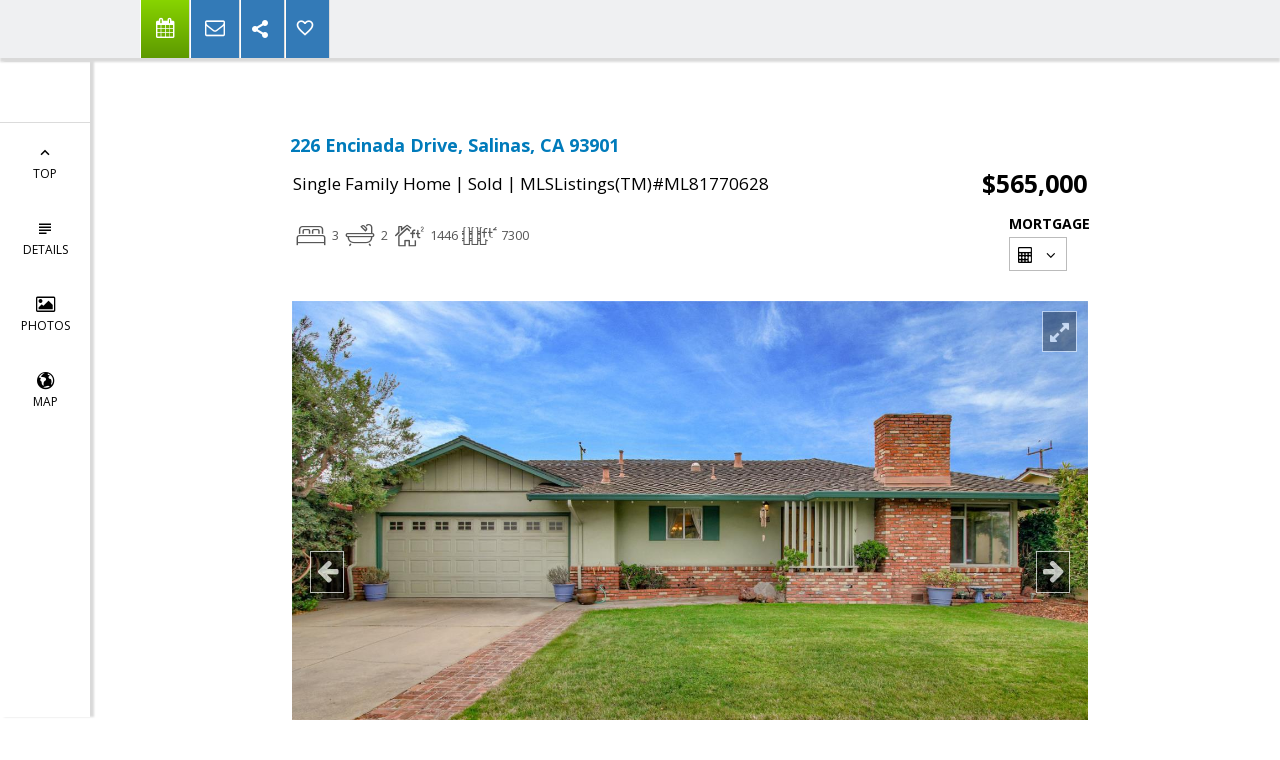

--- FILE ---
content_type: text/html; charset=utf-8
request_url: https://www.google.com/recaptcha/api2/anchor?ar=1&k=6LcGuSAUAAAAAMb457bWlGuEZ6IUGB1SNkLgHvC3&co=aHR0cHM6Ly92YWxlcmllYW5uc21pdGguY29tOjQ0Mw..&hl=en&v=PoyoqOPhxBO7pBk68S4YbpHZ&size=normal&anchor-ms=20000&execute-ms=30000&cb=st75x6sxg8tt
body_size: 49369
content:
<!DOCTYPE HTML><html dir="ltr" lang="en"><head><meta http-equiv="Content-Type" content="text/html; charset=UTF-8">
<meta http-equiv="X-UA-Compatible" content="IE=edge">
<title>reCAPTCHA</title>
<style type="text/css">
/* cyrillic-ext */
@font-face {
  font-family: 'Roboto';
  font-style: normal;
  font-weight: 400;
  font-stretch: 100%;
  src: url(//fonts.gstatic.com/s/roboto/v48/KFO7CnqEu92Fr1ME7kSn66aGLdTylUAMa3GUBHMdazTgWw.woff2) format('woff2');
  unicode-range: U+0460-052F, U+1C80-1C8A, U+20B4, U+2DE0-2DFF, U+A640-A69F, U+FE2E-FE2F;
}
/* cyrillic */
@font-face {
  font-family: 'Roboto';
  font-style: normal;
  font-weight: 400;
  font-stretch: 100%;
  src: url(//fonts.gstatic.com/s/roboto/v48/KFO7CnqEu92Fr1ME7kSn66aGLdTylUAMa3iUBHMdazTgWw.woff2) format('woff2');
  unicode-range: U+0301, U+0400-045F, U+0490-0491, U+04B0-04B1, U+2116;
}
/* greek-ext */
@font-face {
  font-family: 'Roboto';
  font-style: normal;
  font-weight: 400;
  font-stretch: 100%;
  src: url(//fonts.gstatic.com/s/roboto/v48/KFO7CnqEu92Fr1ME7kSn66aGLdTylUAMa3CUBHMdazTgWw.woff2) format('woff2');
  unicode-range: U+1F00-1FFF;
}
/* greek */
@font-face {
  font-family: 'Roboto';
  font-style: normal;
  font-weight: 400;
  font-stretch: 100%;
  src: url(//fonts.gstatic.com/s/roboto/v48/KFO7CnqEu92Fr1ME7kSn66aGLdTylUAMa3-UBHMdazTgWw.woff2) format('woff2');
  unicode-range: U+0370-0377, U+037A-037F, U+0384-038A, U+038C, U+038E-03A1, U+03A3-03FF;
}
/* math */
@font-face {
  font-family: 'Roboto';
  font-style: normal;
  font-weight: 400;
  font-stretch: 100%;
  src: url(//fonts.gstatic.com/s/roboto/v48/KFO7CnqEu92Fr1ME7kSn66aGLdTylUAMawCUBHMdazTgWw.woff2) format('woff2');
  unicode-range: U+0302-0303, U+0305, U+0307-0308, U+0310, U+0312, U+0315, U+031A, U+0326-0327, U+032C, U+032F-0330, U+0332-0333, U+0338, U+033A, U+0346, U+034D, U+0391-03A1, U+03A3-03A9, U+03B1-03C9, U+03D1, U+03D5-03D6, U+03F0-03F1, U+03F4-03F5, U+2016-2017, U+2034-2038, U+203C, U+2040, U+2043, U+2047, U+2050, U+2057, U+205F, U+2070-2071, U+2074-208E, U+2090-209C, U+20D0-20DC, U+20E1, U+20E5-20EF, U+2100-2112, U+2114-2115, U+2117-2121, U+2123-214F, U+2190, U+2192, U+2194-21AE, U+21B0-21E5, U+21F1-21F2, U+21F4-2211, U+2213-2214, U+2216-22FF, U+2308-230B, U+2310, U+2319, U+231C-2321, U+2336-237A, U+237C, U+2395, U+239B-23B7, U+23D0, U+23DC-23E1, U+2474-2475, U+25AF, U+25B3, U+25B7, U+25BD, U+25C1, U+25CA, U+25CC, U+25FB, U+266D-266F, U+27C0-27FF, U+2900-2AFF, U+2B0E-2B11, U+2B30-2B4C, U+2BFE, U+3030, U+FF5B, U+FF5D, U+1D400-1D7FF, U+1EE00-1EEFF;
}
/* symbols */
@font-face {
  font-family: 'Roboto';
  font-style: normal;
  font-weight: 400;
  font-stretch: 100%;
  src: url(//fonts.gstatic.com/s/roboto/v48/KFO7CnqEu92Fr1ME7kSn66aGLdTylUAMaxKUBHMdazTgWw.woff2) format('woff2');
  unicode-range: U+0001-000C, U+000E-001F, U+007F-009F, U+20DD-20E0, U+20E2-20E4, U+2150-218F, U+2190, U+2192, U+2194-2199, U+21AF, U+21E6-21F0, U+21F3, U+2218-2219, U+2299, U+22C4-22C6, U+2300-243F, U+2440-244A, U+2460-24FF, U+25A0-27BF, U+2800-28FF, U+2921-2922, U+2981, U+29BF, U+29EB, U+2B00-2BFF, U+4DC0-4DFF, U+FFF9-FFFB, U+10140-1018E, U+10190-1019C, U+101A0, U+101D0-101FD, U+102E0-102FB, U+10E60-10E7E, U+1D2C0-1D2D3, U+1D2E0-1D37F, U+1F000-1F0FF, U+1F100-1F1AD, U+1F1E6-1F1FF, U+1F30D-1F30F, U+1F315, U+1F31C, U+1F31E, U+1F320-1F32C, U+1F336, U+1F378, U+1F37D, U+1F382, U+1F393-1F39F, U+1F3A7-1F3A8, U+1F3AC-1F3AF, U+1F3C2, U+1F3C4-1F3C6, U+1F3CA-1F3CE, U+1F3D4-1F3E0, U+1F3ED, U+1F3F1-1F3F3, U+1F3F5-1F3F7, U+1F408, U+1F415, U+1F41F, U+1F426, U+1F43F, U+1F441-1F442, U+1F444, U+1F446-1F449, U+1F44C-1F44E, U+1F453, U+1F46A, U+1F47D, U+1F4A3, U+1F4B0, U+1F4B3, U+1F4B9, U+1F4BB, U+1F4BF, U+1F4C8-1F4CB, U+1F4D6, U+1F4DA, U+1F4DF, U+1F4E3-1F4E6, U+1F4EA-1F4ED, U+1F4F7, U+1F4F9-1F4FB, U+1F4FD-1F4FE, U+1F503, U+1F507-1F50B, U+1F50D, U+1F512-1F513, U+1F53E-1F54A, U+1F54F-1F5FA, U+1F610, U+1F650-1F67F, U+1F687, U+1F68D, U+1F691, U+1F694, U+1F698, U+1F6AD, U+1F6B2, U+1F6B9-1F6BA, U+1F6BC, U+1F6C6-1F6CF, U+1F6D3-1F6D7, U+1F6E0-1F6EA, U+1F6F0-1F6F3, U+1F6F7-1F6FC, U+1F700-1F7FF, U+1F800-1F80B, U+1F810-1F847, U+1F850-1F859, U+1F860-1F887, U+1F890-1F8AD, U+1F8B0-1F8BB, U+1F8C0-1F8C1, U+1F900-1F90B, U+1F93B, U+1F946, U+1F984, U+1F996, U+1F9E9, U+1FA00-1FA6F, U+1FA70-1FA7C, U+1FA80-1FA89, U+1FA8F-1FAC6, U+1FACE-1FADC, U+1FADF-1FAE9, U+1FAF0-1FAF8, U+1FB00-1FBFF;
}
/* vietnamese */
@font-face {
  font-family: 'Roboto';
  font-style: normal;
  font-weight: 400;
  font-stretch: 100%;
  src: url(//fonts.gstatic.com/s/roboto/v48/KFO7CnqEu92Fr1ME7kSn66aGLdTylUAMa3OUBHMdazTgWw.woff2) format('woff2');
  unicode-range: U+0102-0103, U+0110-0111, U+0128-0129, U+0168-0169, U+01A0-01A1, U+01AF-01B0, U+0300-0301, U+0303-0304, U+0308-0309, U+0323, U+0329, U+1EA0-1EF9, U+20AB;
}
/* latin-ext */
@font-face {
  font-family: 'Roboto';
  font-style: normal;
  font-weight: 400;
  font-stretch: 100%;
  src: url(//fonts.gstatic.com/s/roboto/v48/KFO7CnqEu92Fr1ME7kSn66aGLdTylUAMa3KUBHMdazTgWw.woff2) format('woff2');
  unicode-range: U+0100-02BA, U+02BD-02C5, U+02C7-02CC, U+02CE-02D7, U+02DD-02FF, U+0304, U+0308, U+0329, U+1D00-1DBF, U+1E00-1E9F, U+1EF2-1EFF, U+2020, U+20A0-20AB, U+20AD-20C0, U+2113, U+2C60-2C7F, U+A720-A7FF;
}
/* latin */
@font-face {
  font-family: 'Roboto';
  font-style: normal;
  font-weight: 400;
  font-stretch: 100%;
  src: url(//fonts.gstatic.com/s/roboto/v48/KFO7CnqEu92Fr1ME7kSn66aGLdTylUAMa3yUBHMdazQ.woff2) format('woff2');
  unicode-range: U+0000-00FF, U+0131, U+0152-0153, U+02BB-02BC, U+02C6, U+02DA, U+02DC, U+0304, U+0308, U+0329, U+2000-206F, U+20AC, U+2122, U+2191, U+2193, U+2212, U+2215, U+FEFF, U+FFFD;
}
/* cyrillic-ext */
@font-face {
  font-family: 'Roboto';
  font-style: normal;
  font-weight: 500;
  font-stretch: 100%;
  src: url(//fonts.gstatic.com/s/roboto/v48/KFO7CnqEu92Fr1ME7kSn66aGLdTylUAMa3GUBHMdazTgWw.woff2) format('woff2');
  unicode-range: U+0460-052F, U+1C80-1C8A, U+20B4, U+2DE0-2DFF, U+A640-A69F, U+FE2E-FE2F;
}
/* cyrillic */
@font-face {
  font-family: 'Roboto';
  font-style: normal;
  font-weight: 500;
  font-stretch: 100%;
  src: url(//fonts.gstatic.com/s/roboto/v48/KFO7CnqEu92Fr1ME7kSn66aGLdTylUAMa3iUBHMdazTgWw.woff2) format('woff2');
  unicode-range: U+0301, U+0400-045F, U+0490-0491, U+04B0-04B1, U+2116;
}
/* greek-ext */
@font-face {
  font-family: 'Roboto';
  font-style: normal;
  font-weight: 500;
  font-stretch: 100%;
  src: url(//fonts.gstatic.com/s/roboto/v48/KFO7CnqEu92Fr1ME7kSn66aGLdTylUAMa3CUBHMdazTgWw.woff2) format('woff2');
  unicode-range: U+1F00-1FFF;
}
/* greek */
@font-face {
  font-family: 'Roboto';
  font-style: normal;
  font-weight: 500;
  font-stretch: 100%;
  src: url(//fonts.gstatic.com/s/roboto/v48/KFO7CnqEu92Fr1ME7kSn66aGLdTylUAMa3-UBHMdazTgWw.woff2) format('woff2');
  unicode-range: U+0370-0377, U+037A-037F, U+0384-038A, U+038C, U+038E-03A1, U+03A3-03FF;
}
/* math */
@font-face {
  font-family: 'Roboto';
  font-style: normal;
  font-weight: 500;
  font-stretch: 100%;
  src: url(//fonts.gstatic.com/s/roboto/v48/KFO7CnqEu92Fr1ME7kSn66aGLdTylUAMawCUBHMdazTgWw.woff2) format('woff2');
  unicode-range: U+0302-0303, U+0305, U+0307-0308, U+0310, U+0312, U+0315, U+031A, U+0326-0327, U+032C, U+032F-0330, U+0332-0333, U+0338, U+033A, U+0346, U+034D, U+0391-03A1, U+03A3-03A9, U+03B1-03C9, U+03D1, U+03D5-03D6, U+03F0-03F1, U+03F4-03F5, U+2016-2017, U+2034-2038, U+203C, U+2040, U+2043, U+2047, U+2050, U+2057, U+205F, U+2070-2071, U+2074-208E, U+2090-209C, U+20D0-20DC, U+20E1, U+20E5-20EF, U+2100-2112, U+2114-2115, U+2117-2121, U+2123-214F, U+2190, U+2192, U+2194-21AE, U+21B0-21E5, U+21F1-21F2, U+21F4-2211, U+2213-2214, U+2216-22FF, U+2308-230B, U+2310, U+2319, U+231C-2321, U+2336-237A, U+237C, U+2395, U+239B-23B7, U+23D0, U+23DC-23E1, U+2474-2475, U+25AF, U+25B3, U+25B7, U+25BD, U+25C1, U+25CA, U+25CC, U+25FB, U+266D-266F, U+27C0-27FF, U+2900-2AFF, U+2B0E-2B11, U+2B30-2B4C, U+2BFE, U+3030, U+FF5B, U+FF5D, U+1D400-1D7FF, U+1EE00-1EEFF;
}
/* symbols */
@font-face {
  font-family: 'Roboto';
  font-style: normal;
  font-weight: 500;
  font-stretch: 100%;
  src: url(//fonts.gstatic.com/s/roboto/v48/KFO7CnqEu92Fr1ME7kSn66aGLdTylUAMaxKUBHMdazTgWw.woff2) format('woff2');
  unicode-range: U+0001-000C, U+000E-001F, U+007F-009F, U+20DD-20E0, U+20E2-20E4, U+2150-218F, U+2190, U+2192, U+2194-2199, U+21AF, U+21E6-21F0, U+21F3, U+2218-2219, U+2299, U+22C4-22C6, U+2300-243F, U+2440-244A, U+2460-24FF, U+25A0-27BF, U+2800-28FF, U+2921-2922, U+2981, U+29BF, U+29EB, U+2B00-2BFF, U+4DC0-4DFF, U+FFF9-FFFB, U+10140-1018E, U+10190-1019C, U+101A0, U+101D0-101FD, U+102E0-102FB, U+10E60-10E7E, U+1D2C0-1D2D3, U+1D2E0-1D37F, U+1F000-1F0FF, U+1F100-1F1AD, U+1F1E6-1F1FF, U+1F30D-1F30F, U+1F315, U+1F31C, U+1F31E, U+1F320-1F32C, U+1F336, U+1F378, U+1F37D, U+1F382, U+1F393-1F39F, U+1F3A7-1F3A8, U+1F3AC-1F3AF, U+1F3C2, U+1F3C4-1F3C6, U+1F3CA-1F3CE, U+1F3D4-1F3E0, U+1F3ED, U+1F3F1-1F3F3, U+1F3F5-1F3F7, U+1F408, U+1F415, U+1F41F, U+1F426, U+1F43F, U+1F441-1F442, U+1F444, U+1F446-1F449, U+1F44C-1F44E, U+1F453, U+1F46A, U+1F47D, U+1F4A3, U+1F4B0, U+1F4B3, U+1F4B9, U+1F4BB, U+1F4BF, U+1F4C8-1F4CB, U+1F4D6, U+1F4DA, U+1F4DF, U+1F4E3-1F4E6, U+1F4EA-1F4ED, U+1F4F7, U+1F4F9-1F4FB, U+1F4FD-1F4FE, U+1F503, U+1F507-1F50B, U+1F50D, U+1F512-1F513, U+1F53E-1F54A, U+1F54F-1F5FA, U+1F610, U+1F650-1F67F, U+1F687, U+1F68D, U+1F691, U+1F694, U+1F698, U+1F6AD, U+1F6B2, U+1F6B9-1F6BA, U+1F6BC, U+1F6C6-1F6CF, U+1F6D3-1F6D7, U+1F6E0-1F6EA, U+1F6F0-1F6F3, U+1F6F7-1F6FC, U+1F700-1F7FF, U+1F800-1F80B, U+1F810-1F847, U+1F850-1F859, U+1F860-1F887, U+1F890-1F8AD, U+1F8B0-1F8BB, U+1F8C0-1F8C1, U+1F900-1F90B, U+1F93B, U+1F946, U+1F984, U+1F996, U+1F9E9, U+1FA00-1FA6F, U+1FA70-1FA7C, U+1FA80-1FA89, U+1FA8F-1FAC6, U+1FACE-1FADC, U+1FADF-1FAE9, U+1FAF0-1FAF8, U+1FB00-1FBFF;
}
/* vietnamese */
@font-face {
  font-family: 'Roboto';
  font-style: normal;
  font-weight: 500;
  font-stretch: 100%;
  src: url(//fonts.gstatic.com/s/roboto/v48/KFO7CnqEu92Fr1ME7kSn66aGLdTylUAMa3OUBHMdazTgWw.woff2) format('woff2');
  unicode-range: U+0102-0103, U+0110-0111, U+0128-0129, U+0168-0169, U+01A0-01A1, U+01AF-01B0, U+0300-0301, U+0303-0304, U+0308-0309, U+0323, U+0329, U+1EA0-1EF9, U+20AB;
}
/* latin-ext */
@font-face {
  font-family: 'Roboto';
  font-style: normal;
  font-weight: 500;
  font-stretch: 100%;
  src: url(//fonts.gstatic.com/s/roboto/v48/KFO7CnqEu92Fr1ME7kSn66aGLdTylUAMa3KUBHMdazTgWw.woff2) format('woff2');
  unicode-range: U+0100-02BA, U+02BD-02C5, U+02C7-02CC, U+02CE-02D7, U+02DD-02FF, U+0304, U+0308, U+0329, U+1D00-1DBF, U+1E00-1E9F, U+1EF2-1EFF, U+2020, U+20A0-20AB, U+20AD-20C0, U+2113, U+2C60-2C7F, U+A720-A7FF;
}
/* latin */
@font-face {
  font-family: 'Roboto';
  font-style: normal;
  font-weight: 500;
  font-stretch: 100%;
  src: url(//fonts.gstatic.com/s/roboto/v48/KFO7CnqEu92Fr1ME7kSn66aGLdTylUAMa3yUBHMdazQ.woff2) format('woff2');
  unicode-range: U+0000-00FF, U+0131, U+0152-0153, U+02BB-02BC, U+02C6, U+02DA, U+02DC, U+0304, U+0308, U+0329, U+2000-206F, U+20AC, U+2122, U+2191, U+2193, U+2212, U+2215, U+FEFF, U+FFFD;
}
/* cyrillic-ext */
@font-face {
  font-family: 'Roboto';
  font-style: normal;
  font-weight: 900;
  font-stretch: 100%;
  src: url(//fonts.gstatic.com/s/roboto/v48/KFO7CnqEu92Fr1ME7kSn66aGLdTylUAMa3GUBHMdazTgWw.woff2) format('woff2');
  unicode-range: U+0460-052F, U+1C80-1C8A, U+20B4, U+2DE0-2DFF, U+A640-A69F, U+FE2E-FE2F;
}
/* cyrillic */
@font-face {
  font-family: 'Roboto';
  font-style: normal;
  font-weight: 900;
  font-stretch: 100%;
  src: url(//fonts.gstatic.com/s/roboto/v48/KFO7CnqEu92Fr1ME7kSn66aGLdTylUAMa3iUBHMdazTgWw.woff2) format('woff2');
  unicode-range: U+0301, U+0400-045F, U+0490-0491, U+04B0-04B1, U+2116;
}
/* greek-ext */
@font-face {
  font-family: 'Roboto';
  font-style: normal;
  font-weight: 900;
  font-stretch: 100%;
  src: url(//fonts.gstatic.com/s/roboto/v48/KFO7CnqEu92Fr1ME7kSn66aGLdTylUAMa3CUBHMdazTgWw.woff2) format('woff2');
  unicode-range: U+1F00-1FFF;
}
/* greek */
@font-face {
  font-family: 'Roboto';
  font-style: normal;
  font-weight: 900;
  font-stretch: 100%;
  src: url(//fonts.gstatic.com/s/roboto/v48/KFO7CnqEu92Fr1ME7kSn66aGLdTylUAMa3-UBHMdazTgWw.woff2) format('woff2');
  unicode-range: U+0370-0377, U+037A-037F, U+0384-038A, U+038C, U+038E-03A1, U+03A3-03FF;
}
/* math */
@font-face {
  font-family: 'Roboto';
  font-style: normal;
  font-weight: 900;
  font-stretch: 100%;
  src: url(//fonts.gstatic.com/s/roboto/v48/KFO7CnqEu92Fr1ME7kSn66aGLdTylUAMawCUBHMdazTgWw.woff2) format('woff2');
  unicode-range: U+0302-0303, U+0305, U+0307-0308, U+0310, U+0312, U+0315, U+031A, U+0326-0327, U+032C, U+032F-0330, U+0332-0333, U+0338, U+033A, U+0346, U+034D, U+0391-03A1, U+03A3-03A9, U+03B1-03C9, U+03D1, U+03D5-03D6, U+03F0-03F1, U+03F4-03F5, U+2016-2017, U+2034-2038, U+203C, U+2040, U+2043, U+2047, U+2050, U+2057, U+205F, U+2070-2071, U+2074-208E, U+2090-209C, U+20D0-20DC, U+20E1, U+20E5-20EF, U+2100-2112, U+2114-2115, U+2117-2121, U+2123-214F, U+2190, U+2192, U+2194-21AE, U+21B0-21E5, U+21F1-21F2, U+21F4-2211, U+2213-2214, U+2216-22FF, U+2308-230B, U+2310, U+2319, U+231C-2321, U+2336-237A, U+237C, U+2395, U+239B-23B7, U+23D0, U+23DC-23E1, U+2474-2475, U+25AF, U+25B3, U+25B7, U+25BD, U+25C1, U+25CA, U+25CC, U+25FB, U+266D-266F, U+27C0-27FF, U+2900-2AFF, U+2B0E-2B11, U+2B30-2B4C, U+2BFE, U+3030, U+FF5B, U+FF5D, U+1D400-1D7FF, U+1EE00-1EEFF;
}
/* symbols */
@font-face {
  font-family: 'Roboto';
  font-style: normal;
  font-weight: 900;
  font-stretch: 100%;
  src: url(//fonts.gstatic.com/s/roboto/v48/KFO7CnqEu92Fr1ME7kSn66aGLdTylUAMaxKUBHMdazTgWw.woff2) format('woff2');
  unicode-range: U+0001-000C, U+000E-001F, U+007F-009F, U+20DD-20E0, U+20E2-20E4, U+2150-218F, U+2190, U+2192, U+2194-2199, U+21AF, U+21E6-21F0, U+21F3, U+2218-2219, U+2299, U+22C4-22C6, U+2300-243F, U+2440-244A, U+2460-24FF, U+25A0-27BF, U+2800-28FF, U+2921-2922, U+2981, U+29BF, U+29EB, U+2B00-2BFF, U+4DC0-4DFF, U+FFF9-FFFB, U+10140-1018E, U+10190-1019C, U+101A0, U+101D0-101FD, U+102E0-102FB, U+10E60-10E7E, U+1D2C0-1D2D3, U+1D2E0-1D37F, U+1F000-1F0FF, U+1F100-1F1AD, U+1F1E6-1F1FF, U+1F30D-1F30F, U+1F315, U+1F31C, U+1F31E, U+1F320-1F32C, U+1F336, U+1F378, U+1F37D, U+1F382, U+1F393-1F39F, U+1F3A7-1F3A8, U+1F3AC-1F3AF, U+1F3C2, U+1F3C4-1F3C6, U+1F3CA-1F3CE, U+1F3D4-1F3E0, U+1F3ED, U+1F3F1-1F3F3, U+1F3F5-1F3F7, U+1F408, U+1F415, U+1F41F, U+1F426, U+1F43F, U+1F441-1F442, U+1F444, U+1F446-1F449, U+1F44C-1F44E, U+1F453, U+1F46A, U+1F47D, U+1F4A3, U+1F4B0, U+1F4B3, U+1F4B9, U+1F4BB, U+1F4BF, U+1F4C8-1F4CB, U+1F4D6, U+1F4DA, U+1F4DF, U+1F4E3-1F4E6, U+1F4EA-1F4ED, U+1F4F7, U+1F4F9-1F4FB, U+1F4FD-1F4FE, U+1F503, U+1F507-1F50B, U+1F50D, U+1F512-1F513, U+1F53E-1F54A, U+1F54F-1F5FA, U+1F610, U+1F650-1F67F, U+1F687, U+1F68D, U+1F691, U+1F694, U+1F698, U+1F6AD, U+1F6B2, U+1F6B9-1F6BA, U+1F6BC, U+1F6C6-1F6CF, U+1F6D3-1F6D7, U+1F6E0-1F6EA, U+1F6F0-1F6F3, U+1F6F7-1F6FC, U+1F700-1F7FF, U+1F800-1F80B, U+1F810-1F847, U+1F850-1F859, U+1F860-1F887, U+1F890-1F8AD, U+1F8B0-1F8BB, U+1F8C0-1F8C1, U+1F900-1F90B, U+1F93B, U+1F946, U+1F984, U+1F996, U+1F9E9, U+1FA00-1FA6F, U+1FA70-1FA7C, U+1FA80-1FA89, U+1FA8F-1FAC6, U+1FACE-1FADC, U+1FADF-1FAE9, U+1FAF0-1FAF8, U+1FB00-1FBFF;
}
/* vietnamese */
@font-face {
  font-family: 'Roboto';
  font-style: normal;
  font-weight: 900;
  font-stretch: 100%;
  src: url(//fonts.gstatic.com/s/roboto/v48/KFO7CnqEu92Fr1ME7kSn66aGLdTylUAMa3OUBHMdazTgWw.woff2) format('woff2');
  unicode-range: U+0102-0103, U+0110-0111, U+0128-0129, U+0168-0169, U+01A0-01A1, U+01AF-01B0, U+0300-0301, U+0303-0304, U+0308-0309, U+0323, U+0329, U+1EA0-1EF9, U+20AB;
}
/* latin-ext */
@font-face {
  font-family: 'Roboto';
  font-style: normal;
  font-weight: 900;
  font-stretch: 100%;
  src: url(//fonts.gstatic.com/s/roboto/v48/KFO7CnqEu92Fr1ME7kSn66aGLdTylUAMa3KUBHMdazTgWw.woff2) format('woff2');
  unicode-range: U+0100-02BA, U+02BD-02C5, U+02C7-02CC, U+02CE-02D7, U+02DD-02FF, U+0304, U+0308, U+0329, U+1D00-1DBF, U+1E00-1E9F, U+1EF2-1EFF, U+2020, U+20A0-20AB, U+20AD-20C0, U+2113, U+2C60-2C7F, U+A720-A7FF;
}
/* latin */
@font-face {
  font-family: 'Roboto';
  font-style: normal;
  font-weight: 900;
  font-stretch: 100%;
  src: url(//fonts.gstatic.com/s/roboto/v48/KFO7CnqEu92Fr1ME7kSn66aGLdTylUAMa3yUBHMdazQ.woff2) format('woff2');
  unicode-range: U+0000-00FF, U+0131, U+0152-0153, U+02BB-02BC, U+02C6, U+02DA, U+02DC, U+0304, U+0308, U+0329, U+2000-206F, U+20AC, U+2122, U+2191, U+2193, U+2212, U+2215, U+FEFF, U+FFFD;
}

</style>
<link rel="stylesheet" type="text/css" href="https://www.gstatic.com/recaptcha/releases/PoyoqOPhxBO7pBk68S4YbpHZ/styles__ltr.css">
<script nonce="UPS5QhytVKX0ZeR-jUlrSw" type="text/javascript">window['__recaptcha_api'] = 'https://www.google.com/recaptcha/api2/';</script>
<script type="text/javascript" src="https://www.gstatic.com/recaptcha/releases/PoyoqOPhxBO7pBk68S4YbpHZ/recaptcha__en.js" nonce="UPS5QhytVKX0ZeR-jUlrSw">
      
    </script></head>
<body><div id="rc-anchor-alert" class="rc-anchor-alert"></div>
<input type="hidden" id="recaptcha-token" value="[base64]">
<script type="text/javascript" nonce="UPS5QhytVKX0ZeR-jUlrSw">
      recaptcha.anchor.Main.init("[\x22ainput\x22,[\x22bgdata\x22,\x22\x22,\[base64]/[base64]/bmV3IFpbdF0obVswXSk6Sz09Mj9uZXcgWlt0XShtWzBdLG1bMV0pOks9PTM/bmV3IFpbdF0obVswXSxtWzFdLG1bMl0pOks9PTQ/[base64]/[base64]/[base64]/[base64]/[base64]/[base64]/[base64]/[base64]/[base64]/[base64]/[base64]/[base64]/[base64]/[base64]\\u003d\\u003d\x22,\[base64]\\u003d\\u003d\x22,\x22MUHCkMKDw4TCp8OgwqYDKsKkWS/[base64]/[base64]/CvUXCpXbCsMOrBwfCqMKdQU/Du8O2BMKTR8KpIMOkwpLDsiXDuMOiwrEUDMKuTsOPB0orUsO4w5HCusK+w6AXwqfDtyfClsO/[base64]/Cj3nClcOiwqTCpSxiZcKMwoRAw4gKw75Qc0PDtU1fbTXCkcOJwrvCqFpWwrgMw6sAwrXCsMOzXsKJMl/[base64]/Ds8KAEsKLO8KMfMK3wqHDoMOhL8Khw4/CqcO7wrgBbDnDhHbDjnExw5FpK8KXwr5GAMOAw5IEbcK0M8OgwpQow4RuAA/CjcK/[base64]/[base64]/Dmxhcw7ErNhgeIVA0OsK0anwew747w6fCjyYMUSbCmBDCrsKXVXQGw6pxwoJBHcOGB3VWw57Dv8Kbw6Yfw7XDmlPDscOFGzgDRBwdw5wVTMKZw4/DsD0Vw5XCiRA2VBPDkMObw6rCisOMwqo7wofDuwRVwq3CicOEO8KBwo4/wo/DqBXDi8OwGh5pNcKrwpU6WUUnw6I6K0JPGMOIF8OLw7TDucOTJjkRHS0ZCsKew6dAwoZZGB7CuTUCw5zDmWAuw6Qxw5PCtGkyQlHCoMO0w5NCHMOWwpbDv2fDosOBwpnDmsKsfsKpw6fChFISwpdgZMKfw4/DqcOuOFAsw4fDvnnCscOONzjDusOewoTDu8OrwpLDhTXDpcKUw6jCkEQ4NXJIVTRnIMK9G2I6UyhUBi3DoxHDrkpQw4nDqTIWFcOUw6U1wojCggrDhSLDh8Ktwpt0A3UCcsOgVCjCiMO7EiPDtsO/[base64]/DkMKZw5xTw5nCpSLDjkRdQMKTw5HCh0o7H8KeMTTCkMOrw51QwovCkntXwpHCm8OSwrHDtcODNsOHwrXDmkgzIsOewpc3wpwNwqI+EFU6QEobcMO5wpnDq8KLTcOiw6nCmUVhw4/CqWoEwrNfw6YxwqchSMOlbsOswqtIfsOKwqtAVzlVw7wRFkd4w48eI8O5wqjDhw/Ds8OWwrbCuhLChAbCgcO4VcOoYcKmwqgVwoAoKcKowrwIacK2wpxsw6HDqCLDm0Zsal/DhhslQsKjwo3Dl8OFc2PCqXBAwrkRw7MPwrrCvxY4UlTDm8OvwqcewrLDlcOzw4R8Z0pwwqzDosOswo/DusKFwqYVdsK/w5nDrsKlcMO6NMOjABVOKMOLw77ClVYIwr3CoWsJw6gZwpHCshgTZsKpXcOJWcOrSMKIw4MBWMOPHDDDssOgMsKQw5QCaR7DvcKUw57DihnDgXdXdFRUM3Ezwo3Dj2/[base64]/DvMKTWcOZwqbCgxI8wrnCilpdw4J0DcKpHVbCnmrDoy/[base64]/wrUiwpHCisODBxLCpgDDv8KqC8OMwpnCnUbCj8K4GsOVE8KLTHJqwr0DYsOAU8OzLcKMwqnDvXDDmMK3w7AYG8OoNXrDtGN/wrsbFcOVMwwYN8O3wrEASl7CjTXDpkfCmFLCjVR+w7UCw6TCm0TCun4LwrN0w4TCuRPDp8O/f3fCuXnCkcOywpHDuMKRMWTDuMKpw6U6wrnDhsK/w4vDhjRNERE/w48Iw4M5CCvCoB4Mw6fCr8OuTC0pJ8OEwpXDsUFpwqNgesK2wrFJRFzCilnDvsOtccKOSG4ITsKCwqc3wqrCsAFMJEYZUA5rw7fDrxErwoY7wqFoYU/[base64]/DhjfCicOPal4uw7nDtRXCgFkfw7RxwpjCvsO3wrxBX8K3PcKfX8KHw5stwq/[base64]/Dmg/DozfCpMOEfMKfwrvDosOAwprDpMObw5/DjVLCqcOQI8OoLRDCm8OhcsKawpddXFpyCsKjbcKOXCQ/W3vDpMKjwovCksOUwoYfw4EEIhvDmGHCgFHDt8Ozw5nDpFMRw592VTgQw67DrzDDkBBhGlXDkTB+w67DtjPCkMK4wpDDrBXDgsOGwrp8wogKw69awqrDvcOHw5HCmB9BCyVfUgVWwrjDmMO7wrLCoMKow6/Ds27CjgwrQiRocMKwB2HDmDAWwrDDg8KlcsOpwqJyJ8KRwqfCicKfwqclw7HDgcKww43DicKPE8KsbhLDnMKJw5bCoGDDqQjDpMKdwoTDlgJCwrgKw75twr7Dq8OHJg9XTh3DmcKhNi/[base64]/Ds1zDiFw8NyTCssOVwpAmbHBvw6TDqWkaVg7CoXg5HMKeQ1Ryw6fCrCHCk1cNwrt3wr9yQy/DmsK3MFNPKzpDw7DDhUFrwrfDuMKgXTvCh8Kow6nDtW/Cl3nCncKkwoTCmsOUw6UXasK/wrbCoFzCm3vCt3rCoww/wo4vw4LDsA7Dgz45BcOET8KSwq9Ew5BSFSDClE9nw4VwPsKqLidIw6QBwoFVwpdtw5jDhcO3w6PDh8OSwqNmw7lgw5PCicKLBzzDssOzP8Ovw6RFZ8OfZwUWw69Cw7DCicKpdwtnwrctw77Cm1Vvw71XA3MHKsKHQi/Cv8OmwqzDhH7CnjkcdWIKEcKuU8KowoHDontAQAXDq8OjTMOpA3NJJlhDwqrDgxcWHSlbwp3Di8O9woF1wqXDvmdAHwkSw5HDtCsFwqfDqcOBw44aw4EGNnLChsOXd8Osw6Ufe8Kqw71eMjTCu8O6IsOGV8OrIA7CgWvDnR/Dq2PDosKGIcK8N8KSVH/DpyLDhFXDkMOMwrvClMKCwro8V8O+w5ZhGQDCqn3CrmHDiHDDgwUoXXrDk8Kdw4/[base64]/Cs1PDvsOECcOROMO+GU8QQVNtwrHCkcKwwqE9RMKnwqc7w7FKwqLCjMO6SxlzJQPCosONw4PDknLDiMKJE8K1EMKAAgXDtcOvPMOfOMK5HCTDth85UXzCqcOKOcKNw5PDnMK0DMOUw5USw4Yewr7DgShufRzDp3/DqRlLHcKnb8KNVcKNOsKoMsO9wpduw5fCiA3CqsOJHcONw6fCvynCv8OBw5wVdGUOw4luwrbCvRzCtE7Dg2USccO3QsOOw5R8X8Knw5x7FhXCpGw1wq/[base64]/DgEvDg8KyUsOrLEECGD3DicKAw5F8NgjCv8OTwpXDrsKdwp8vLMK9wrJibcKaacOUesKrwr3DrsKWCynCgwNtTgo3woh8N8OzXXtZTMOEwrrCtcO8woRMA8OUw6fDqioawpvDosOZw4HDpMKowpdNw7zClkzDiBzCpMKyworCssO/wrHCj8OMworDkcKxWHs3MMKkw7powo0sblPCrG/DosKRwrXDl8KUKsODwpfDmMOSFkwwS1EoVMKkaMOuw4DDpUzCjx9JwrHDkcKbw5LDoxvDpkXDjEDDsXzCiEVWwqMOwo5Qw5sXwrTChD48wpENw43CjcOpccKJw4sNLcK3w6LDtTrCjkYAYWp/EcKaTUPCi8KGw5xbUHLCj8KwIcKtOylow5YBeyo/IAJqw7ImF2Q6w6sfw51GRMO8w51ydMOdwrHCjQ9oSsK+wrvCsMO0Z8OSTsO4W3vDv8Kpwootw4NXwr9PYsOTw5N8w6PCs8KfMMKnDxnCt8O0wo/CmMOGacOMWsOew4ZRw4EQYhhqwpnCj8O/wrbCoxvDvsK9w4RAw4/DnFTCoiEsfMKUw7rCix17DDDDgVQoRcK+AsK0WsKqLXbDkit8wpfCkMOtEmTCgWQSX8OoOsK1wooxaXfDmiNLwoPCgxkewrHDvgk/fcKESMO+NCLCsMOqwozDqTvCnVELC8O8w7HDtMOfIzTCgsK6McO/w419SWbDoygfw7TDiC46wpNhwoNgwo3Cj8Omwp/CiwYawqTDlTlUAMKVLlAidcOvWm51wpFDw6okB2jDj2fCjcK2woIbw7bDj8KOw5Vbw61qw61WwqHCl8KMYMO+ASZ1Cz7Ct8Kjwqk3woPCisKAwqUebQNXc1c/w4pnC8OYw74GS8KxTDN6wqjCuMK/w5vDigtZw7oUwoHCsRLCrzY+L8O5w6DDkMKCwppJHDvDvgPDmMKRwrptwr84w64ywqA/wpAOQQ7CvhB+WyQEGsKNRmfDvMOsOw/Cj20KHlZww4MKwqDCuysZwp4hMxzChSNJw6vDo3Y1w7PDm1/[base64]/CisO/wp8IP0Jaw6sJRjhmw7hIXcOywrjDgsODRUsEFBnCmsKlw6TDjWLCmcOQSMKzCk3DrcKYLGvCrAVEMHZmGsKvw6zDmsKRwqPCoW0yHMO0I1DCrn8Fwr1twrvCmcKPCxZ5A8KUY8OXShfDoTvDoMO2JEt5Zl4zwqvDlULDhl3CrBDDosOMPsKkLsKjwpXCpcKqGSluwp/Cv8KNEGdKw4XDn8OIwrnDssOsacKZU1xLw7USw7Q9wofDl8KMwqcXKivCicKqw6VQXgEPwpEeB8KrSyLCpH4CWnh6w75jfsOGW8Kdw44qw4NRJMKhcA5JwplSwo7DmMKwe2dVwpXCgcKhw7/[base64]/Cp3fDhmBfwrlFwpXDrcOwH8ObQihvKcO/Y8Ogw6Uwwo1JQS3Dhg1XB8KzdmXCrwzDr8OGwpwVdsOuasOhw5gVwrBOw6/CvxJnw5V6w7NREcK5dEclwpHCtMK5PD7Ds8ORw6xzwo58wooTW37CjC/[base64]/w67Com55w74OEsKhwqYPXQ/CkcK8wqTCk8OZR8OjUVTChQZDwqY0w6BmFTPDmMKGLcOIw5EoScOkS2/[base64]/wrZNw4F0SsOuw71tw6fDjCZYbQAEHDVfw7N3IcK2wpJHwq/[base64]/CmQ3Ct3fDmcKMTFHColFHAcOtw59pw7YgBsOmDW05UcOvYcOZwr9hw5c1ZQxHT8Kmw63CgcONfMKfND/DucKOH8KVw47Ds8O9wodLw5fDuMOyw7luSDFiwqvCmMO5HnTDi8KzHsOPwrsiA8ObT0EKaSbDtMOtCcK3wrjCmMKIOnLCjzzDrHbCr2J5T8OWVcOwwpLDj8OVwqROwr9ZX2diFsOXwpIfEcOyZg/[base64]/DhkgmY8OXEsKkwoHDoMK8ecKSwo81w7cqS3cYwrU7woPDpcOBOMOYw5QGwqpuN8KzwpHCq8OWwps0CcKCw5hwwr/Ch2LCkcKqw5jCn8KGwptpHsKuBMKxwrTDvUbCjcKKwrFjKgskW3DCm8KbUXgFJsKrYUnCsMKywqbDuTJWw4rDiWDChX/CgRdWJcKiwoLCmE9dw5HCoBdEwq3CnGDCpcKLOVYgwofCosOVw7bDn17Ct8O6GMOeJRsKEmYAS8OjwofDnUBfHinDn8O4wqPDhsO9TsK8w7paTT/[base64]/P8KHWzxbwrHDs1LDlMK2RsKRw5QjZ8K/a8Oiw7RGw50wwoDCu8K5cQzDgRDCsjAJwqzClHvClsORasOawqk7dMKrIQZHw400VMO/DiI+bkVZwpnCrMK/wqPDs3orf8K2wrRWF2bDmDI3fsOqXsKKwqlAwpdew41bwrzDq8K7V8O5TcKVwo/DoGHDuFIgw7nChMKzHcOkbsODSMONY8OhBsK6RsOxDSFCWcONOiszDgw1wqI5PcOlw5PCqcO7wrzCtWLDoR/DlcOFdMKfTVVowrQdGy5eXsKKw7ElEsO7w5vCncOpKX8HfMKUwpPCtUkswrXClh/[base64]/DkcOuIMO4wqjDhX1Xw5BvYsKHw69SWX3CtsKxc8KIwpARwqh0Wko5FcOkw6XDrcODdMKXfMOMw6TCmDwsw7DCnsKhJMOXBy3DmksqwojDocK3wobDvsKMw4ZoJ8OVw4I/PsKeG3wlwq/DswUGQ0QKYTnDmmjDjR52VCrCtsOcw5NybMKpDA9Mw5NIZ8O8wrNawoHChgs+W8Oowr9XdsKjwqopbk9ew4A/wqwUw6/[base64]/CtVUfZsK7wo/[base64]/CrcKkw6MNIChRX2sIwr3CpRbDsXbCvcKjw7fDiMKPEn3Ch07DhcOSw6bDiMOTwod/FmLCrSo+RyfCscO3RW3DgnTCqcOnwp/ChhkzWz5Kw4rDj3/DhSZJGQh+w7TDn0p4cSY4JcOHacKQIyfDi8OZXsOtw4J6Q2p+w6nCh8OTA8OmHCBWR8OWw5bCqU3DoXE1wqLDg8KMwobCrsOVw7rCmcKPwpgNwoXCvcKgJcKcwqnCvDR0wrdhdVzCo8Kyw53DlMKEHsOiX0vDncOUSwHDtGrDmMKew6wXNcKCw73DsH/[base64]/Cm8KFwpw4w7V5wrzCr01nV8KeHGkpw6tUwoRCwqvCsFN3ZcKNwr9Fw6zDuMKgw5DDjS0nL1DDh8KQw5wHw6/[base64]/QcOTJ8Ofwq8tbcOWcg0QLHE/TT3DsSHDlMKwUMKMw4fCkcKoeyHCocO5QSfCtMKwFycGIMKFY8K7wonDuDDChMKew4fDusO8wrfDrGNdCBU8wpMZQS/[base64]/w6llwqEEw6vDlkwMw5/Dv353wpHClTJrwrXDn29iK3hxasKWw6U4NMKxDcOYRcOZG8OxYn8LwoBMTjHDvcOpwqLDoXrCshYyw5FEd8OXM8KIwrbDnGlBe8O8wpDCqzVOwo7DlMOxwrhswpPCuMOBCSvCksO6RmZ8w7/[base64]/Dj8KgwqTDuMOkHhdGMx3Dk3zCl8OdwrnDjykRw5/CksOuIWnDhMK/S8O1HcO9wpvDimvClBR+dlzDsWgGwr/[base64]/CkXrCkMOKSkVCK1nDgcOxVnNMw7/[base64]/CnsKXDibCmcOwwqURJcOfwo/CiAMeRMO2HmvDiHXCqMK6Dxh0w5tYRVPDlAoxwoXCjCrDnltbwoMsw6/DjElQOcO4YcOqwqk5wrsGwq8TwprDj8Ktwo3CnyTDrcOWQwjDk8O9P8KrVELDrxUpwp4OPMKbw7/Cn8Otw6p+woJLwrMcQi/DsF/CpBIvw5TDjMOQTcOAKEEswr46wqLCtMKYwr/CmcKAw4zCnsKqw5Faw4JhGwkJwqA1WMOIw4/CqF9MGCkmdMOpwrfDgcO/E03DtWPDsEhCRcKUwqnDsMKtwpbCr20dwqrCisOmW8OXwqMDMCfClsOEdQcFw5HDiBTDsx5mwod7K2FvaF/Duk3ChcKCBivDtsKxwr4XR8Osw7/DmsOyw77Cj8Kmw7HCoTTCmkPDl8OFclLCq8OAD0DCuMOuw73Cs0XDisOSFnjCr8OIUcKCwq7DkxPDpg5xw40vFXnCpMOlG8KFdcORRcKiWMKHwqNzanrDslnDhcKHIcOJw7DDlQHDj0kGwr/DjsOZw4PCjMO8JyrCqMK3w7ssLkbCmMKSNQ9yYH/ChcKXTDpNNMKtfMOGXcKmw6LCq8OTN8OhZcKMwqYPf2vCkcO9wrnCisOaw58qwp7DsTdQe8OCMTLDmMK1UTNdw49MwrwKGMK7w6UWw7ZTworCiG/DlcKxf8KRwo1Owptkw6XCuDw9w6XDoHjDhcOqw6xIRz5ZwqHDkVl+wqJbbsOhwrnClAl+w4XDqcKoAsOsKWXCuXvCj0UowqN6wq8TM8O3ZnlfwqTCn8Oxwo/DjcO/w5nDu8OjcMOxfsObw6jDqMKvwq/DssOCdMOlwrRIwpg3YcKKw6/CrcOhw5bCr8Kaw5nCtyt+wpzCqiRKKC/[base64]/Cu8OhR8OgwqTDosKbBMOgLWVOHcOWdgzDlXrCtTLCj8KqX8OwV8OUw4oaw4DCnBPCq8OOwqjCgMORThkzwqo3w77Cq8Onw7gpAlgCWMKKaz/CksOgb2vDvsKlFMKHVkjDhQAKQsOJwqrCmirDjcOtSH4swrgAwogWwplwAAcawqt3wpjCkG9DDsOvTcK9wr5vKW04B2/CoBM4wp/[base64]/Dr8KKwrXCucKrw7oYaSAecWYLZ0XDpcKpZB9Ow5LDhyvCv00CwpMewp8ywqPDrsOQwod0wqjDhsKjw7PDkCrDq2DDmTpXwoFYEVXCpsOQw7jCpMK8w5bCpcO6LsKlfcOnwpbCt3jCkMOMwoRGwo7Dm0ppw5XCp8KeGQlbwrrDui3DrAnCksO+wq/CgX8vwqB2wp7Cp8OXOcK+aMOKPlBlOWYzc8KFwowyw58pQHYaYMOLdH8gZzXDlSFhecK5LlQCKcKva1vCg3XCiFwEw4Z9w7bCh8O5w6tpwp/DtCE+cBsjwrPCgcO+w5TCimjDpQXDrsOIwodEw4zCmi9XwojCqRnCosK8w4bDnGQkwr0zwqxHwr/CgVnDrELDuWPDhsKxOi3DmcKpwqfDm3s1w4hxHMKnwopxF8KNXMObwr3CnsOuMw7DqMKfw4NHw7Flw7rDli1ZXmLDncODw5PCukxob8Omw5zCi8K9QAzDpcO1w5NgScOuw78iNcOzw7ERP8KVdRPCtsO2DsKca0jDjU5KwoEbZVfCm8Kkwo/DrsOQwrrDtcOzfVAfw5/DmcOswoZoF0DChcK1RQnDn8KFQ0bCicKBwodVM8KedMKwwrJ8ZW3Dh8Ouw7TCowXDisOAw6rCqFjDjMK8wqE+TV9nKEAIwobCqMOZfWPCpwkze8Kxw7pkw6w4w4FzP3nCscORFXHCosKvDMKww7PDqzE/[base64]/DnA/Cu3Bdw6Uww78IPgPCucKww5jCjsO4D2TDhy7Dp8KAwpvCkQBKw7LDtsKaNMKiSsOYw7bDgW5VwoXCiBXDsMOQwrTCo8KjEMKsFlp2w5LCmCZ0wqBHwrxQL0duSVDDqsODwqtUQx5vw4TClSfDmBzDlw00GhJGLyBfwo4uw6fCrcOQwp/Cv8K1ZcOnw7sEwqQlwoUGw7DDqcOLwo7CocKaIMKyfT1kFTdcZ8Obw4Vaw4wdwo4owpzCjD8sQHtTdcKnOMKwEHDCicOeOkJ0wpXDu8OjwrfCmz/DvXXDmcOpwp3CocOCw70UwpLDkMOjwo7CkwVAC8KTwqbDtcKMw5wsbsO0w5zCn8O8woEjC8OoPRzCsU0awoDCuMODDGfDvwVyw7hyXApleWrCqMKHWGknwpRww5kAXydfRkcxw5rDjMKewqBtwqIRN00jb8K4ZjQsNsKxwr/[base64]/DqV5Dw695w7kjw6fDtMKhTsOCwoxuecKLYsK7Uw3CicKJwqoVw6LCpjzChS0nWRzCsBAKwpzDlQg1dRnCpi7CucKSZ8KQwohIaR3DgcKwDEMPw5XCjMOIw7fCu8K8R8OOwpEYN0TCv8OUbmYnw4/[base64]/woF2w7hoTnzCtcO1w6fDusK+wpfDjMOlw7XDhG/CmcKtw6B6w5cZw7zDvk3CqwbCric/asOgw7k3w6/Dkh3DuGzChGIOKkDDo3nDrHpXw5AHWR7CrcO1w7LCr8OfwpBFOcONJMOBIMObVsKdwoo/w7QuS8O7wp4ew4XDnkcTKsOhXcK7AMK3K0DCncKMLELCrcK5w5vDskPCmntzbsO+wqvCsxowSlhvwobCvcOxwoAGw4lBwrvClhJrwo3Dp8Krw7UXAmjClcKmAVYuCFjDusOCw6kWw6gqJ8OVUTvChAg9EMKjw7jDgRRwLlBXw7HDkD0lwq4gwrnCt1DDtmM/J8OdXHXCqMKLwpVsUy3DomDDsG56wrvDocK+KMOIw7hVw4/CqMKOIV4AGMOxw6jCmMOjRcOFcXzDtRYhK8Kiw7zClRpvw5oxwp4mZhDCkcO6A0jCvVxXX8Oow68HQ0vCs2jDpsK4w6DDix3DrsKnw4VNwpLDqwtvH1cWPAlTw7k/w4/[base64]/DuRzDpEZhwpTCsEHCiVzCoMOgw5IjGMKBEMKbw7bCpcKKa0RZw4fDscOhdQw0KsKENx/DsWEBw7XCvREAQ8Olw71wHgjCmUpMw5LDjsOSwrYBwqhqwovDvcOjwpN8CFPCkzFtwpFMw7DCosORasKVw7vDh8K7AQpZw7oKIsO/DjTDtUZNUWrDqMK9XHjCrMOjw5bDsmxHwqDCi8Kcwp0mw7rDh8OMw7/DssKrDMKYRBVIesOkwochZXLDo8OGw4zCsxrCu8O2w5LDt8KRWG5CRibCpTnCgcOdOSLDlBzDiwjDqsOpw4VfwopQwr/ClcOwwrbCjcK4WkTDmsKPw593DwwpwqkNFsOdLcKlCMKFwoZQwpbDlcOtw5FXc8KGwoPDrD8HwqvDksKWdMOpwq9xVMOYdcKOI8Kpd8Odw67Dmk/DjsKMO8KCHTXCmBrDlHgrwphew67Dv3TDol7CkMKfT8OdbRXDgcO5KMOJd8KNOl/Cu8O9wpvCoWlrDsKiTcKuw4LDtgXDucOHw43CpsK5TsKMw7DCmMOJwrLDlzhXRcKwXMOnH1sLQsO5HQTDuBTDsMKpZsK8RcK1wrTCrsKhHyrCi8Oiw6rCmzl3w5bCs1MCTcOeWBBwwpPDqS7DsMKtw6DCosOjw6Y/[base64]/WjJIT8O+wq80w4/CiiPCpw9wMWLCjMK7wqcHw57DmHTCrcO3wrJowr0LJCDCon93wqvCrsOaIMKww64yw5EKWcKkcnR2wpfChCbDi8KEw4xwVB8zPEXCqibCkS0Ww6zDuB7CjsOBQmjCg8KMf3zCisKmLR5Rw6/DmsO7wrDCsMOYcQ4cVsK0w65oGG8swpETLMK7T8Kew5MuWsKULgchVcO5PcK3w4DCv8OAw4gXaMKWBAzCjsO9Pj3CrcKlw7jCr2bCuMOOcn1xL8ODwqPDg3QWw4TCjMOAb8Opw4B5EcKuTTPDucKswqbDuyzCmQMqwoALenNfwozCpFB/w4ZQw47Cr8Kvw7XCrcOvEU8YwrJswrwAHsKvfhPCtgPClQtsw5rCkMK7CsKKTHRFwq1owr/CjA8TdDUSPCZ9woXCmsKoCcOawqnCt8KeJlgXPWkaJkfDmVDDmcOfbCrCksONEcO1UsO/[base64]/DpMO7wojDoMK+w7DDqcOsdU3Cu18lfcKTRnVQacKNMcKOwrXDrMOVQTHCuEjCjArCtylpwrYUw4oNOMKVwq/DtThTJldHw5lsHCBewozCrFBsw6wNw593wrZYKMOsQFYcwrvDpxrCg8O5wpLChcOWwotpD3PCsmEVwr7Cv8Opwr8rwoo4wqTDl0nDp0HCrsOUWsKRwrY8Rj5eecKjQ8K/bgZLUHhSccOmScOpdMKLwoZQEDktwrfDrcOlecOuM8OawpPCvsKZw4zCvnPDsU9ccsOEUcO8NcO/LsKEHMKJw6llwox9wo3CgcOsXTxkRsKLw6zCvW7DgVNbE8KRAGILGE7CnHkZGRjDpCzDiMKTw5/[base64]/Dj8OdRA3Dv3wzwod+McKTwq4fwq4bQcKybMOjByxEEjMKwp9pw77DqkTDo3waw6vCuMO2bAYIb8O8wrzCv0Ahw4JFXsOfw7/Co8K/[base64]/DisKew57DqsKSwqMaA07CrlnCsMOHFiICw53DrMKXCwnCuAnDqSpnw6HCicOOQjdgRX0zwq5nw4DCizgkw5ZzWsOuwrYZw78Rw6XCty0Iw4huwqPDiGtOHcK/[base64]/Cq0rDpAM1Uh3DnWbDjBIYRcOqwp1Qwq1RwqtiwpMKw7tyOsOzKjzDi0F/EsOCw7goZFRbwqxcOcKJw5dlw4TDq8OjwqVeHsOLwr1cFsKCwqXDnsOcw6nCrC9Owp3CqT0BIcKfDMKJbMK/w5dgwpMjw5tRcUTCucO0NGjDicKGIlBUw6TCnTAYWm7ChMOew4oewroBPSFdV8OEwo/DuGHDisOCS8KHHMKhWMOgRGPDv8Olw5PCqHEEw6DDhcOawr/[base64]/CqcKVAi5TI33DlkHCqcKLw6LDsCRIw6oWw5vDsBXDmMKKw47Ct1pvw7FUw4YCNsKIwrXDtT7DqCVpVSJrw6LCkCLChnbCnzd0w7LCjDDCtRg6w5lxwrTDpwbCjcO1UMKjw4rCjsOaw4I0SSd/w4U0McO3w63DvV/Ck8KqwrBLwrPCq8Opw4vDvCkZwqrDmHwaO8KTM1tewq3ClsK+w5jDtxcAXcOIOMKKw5phQcKeAHRuw5YHZ8OgwodzwpgAwqjCs34Awq7DhsKiwo3DgsKwBm1zD8OnIUrDlWHDmFpYwrrCrcO0wpjDuCbCl8KeBSfDrMK7wonCjMOvRi/CgnXCiXM4w7jDgcK3fsOUAMKNw54CwqTCncOlwokww5PClcKaw5LChTTDkXV0fcKswosAHi3Cl8K7w4zDmsK3worDnA3CqcO6w5jCuA/DrsK2w6nCssKiw6x0NR5JJcKbw6E2wrpBBMO1KCQwXcKJBVXDnMKtJMORw4jCnD7DuBpkXlh8wrnDszQCXgnCl8KmNS3Dk8ODw49/KHLCownDqsO2w4lHw7nDqsOXUTrDhsOdw5wTc8KXwpTDrsKSHDoPSl/Dj2sdwrpuA8KmDsOiwo4Cwp4lw4jDosONA8Kdw6NuwoTCucKOwoNkw6/ClnTDqcOtLQJ5wo3CuhANIMKeOsOJw5nCpsK8w6PCqVrDocODU0svw5zDg1nCvkHDgnfDqcKpwoYowo/CgMOYwoFKeBBmBMOxYFcLwobCjQMqbSV+G8Ozc8OWw4jCoiM9woXDsgFfw6TCnMOnwpVewqbCmFHCnlbCnMO1TcKWBcOxw6kDwppUwq/CrsObSlhjWWPCk8KOw7h/w5LCsCBvw6VxdMK4wofDm8KuOsK5wo7Dq8Kcw4gfwo1YZ2FxwrNGOwfCvw/CgMOTCg7ChWrDvA0eBMOywqjDnGsQwpfDjsK5IFVqw5zDr8OHf8K9LSrDtiLCkxEvwrBSZBPCvMOqw4xORVDDpT/DvcOgKB/DqsK/DhBRDsKxAEBmwrTDv8OdT38Dw7VwSXkpw6YzWinDnMKQwow9O8ODw7rClsOEUzvCoMOZw4XDlDnDisOjw4Mxw5kxGVDCmcOoOcOKV2nCp8KvOz/CksOxwokqZwQIwrctK0IvRcK6wqF4wp3CuMOBw6Fvcg3CmGkYwqB+w6wkw7caw4gzw4HDvcO4w7IMJcKSNC3Dg8KTwrhUw5rDmW7DhsOZwr0GOWYIw6/ChcKzw5FtNjIUw5XCpHrDusORVsKKw7jCi2VSwoRgw5FAwofCjMK8wqZ+cWPCkSnDtT3CgsKodsK0wodUw4HCtMOWAifCvGbDh0PCm1jCoMOGRcOjMMKVKVHDhMKJw4nCnsObcsK0w7XDncOND8KKAMKXfcOMw5l/[base64]/DtSLDvcOdw6XCnRPCt8OjaMK8w40qwrjCvX4+DlckOMK2LygoOMOhLMOjShPCgx3DocKuZBpCw4w+w6pYwqTDr8KQUHY/RcKLw7fCuSnDvmPCscKvwp3Ch2BFVQ4KwoFjw4zCnU7DmRDDqygSwo7CnWHDnW3CrVXDjcOyw4svw4FfFmbDn8KawoMYw7cCNcKpw6PDhMO/wo/CuDRww4HCmsKsCsOFwrHClcO0w5Jcw5zCu8K1w6gAwonCisO9w7New6/Cm0kNwpPCusKOwrd7w70tw5cwNMO1WTzDl1TDk8O3w5tFwqfCscKqXl/Do8Ksw6vCiU1/FcKfw5puwrDClcKob8KCAj7CnnDCjivDuVoPSsKiagzCh8KPwo80wpwbMMK8wq/CoCzDvcOvME7Cqng+VMOjfcKBZEfCvALDtlDDtkFiXsKpwrrDsR5FEiZxcQFHGFY1w5JtOFfDm0nDtcK6w7vCv2wCXV/DowUpAF7CvcOew4JjYsKeUVw0wrJacHNMw57DlcOFw4LCtgIKwoouXTsowoJTw6nCvRF8wq1YPcKQwqPCu8ODw6Eiw4dSIMOZwpjDusKvI8O0wp/DvWDCmAHCgMOFwrLDviYxLSAYwoHClAvDpMKSEw3ChQppw7LDkijCowcWw6dLwrzDpsOwwrxuwoPDsyrDnsKhw746U1dswrw2KsK5w4rCq13DkHPCsxbCiMOaw5lNw5TDu8O9wofDrmJ9YsKSwrDDlMKaw48/[base64]/DqcKBw73DvwVDWsKFFD4bwrNcw43DpVDClsKAw60mw4fDscOAUMOEOsKSYMKrUMOXwqQwW8OnPGUYQMKWw6zCmcO8wrnDvcKFw5zCgsOWOEdgOW7Cu8OyG0BQcwAYfytAw7jCjMKWOSDCsMOdP0PDgl8OwrE/w7PCjcKVwqZYDcODw6xSADzCi8KKw49fLkbDiXovwqnCmMKow4XDpD3Dm2XCnMK8wp8/w7ouUxgxwrbCgwnCrMKXwpdNw4jDpMOLSMOywpZfwqxVw6fDonDDgsOQKVnDk8KUw67CicOKQ8KOw5l1wrgmVE4xERd9O0HDuGthwqMMw7fDqMKAw7vDrcKhD8OfwqsARMKdWsOow4LCnXsdMhnCo3LDhUzDiMK5w67DgMOrwqdLw4gRcD/[base64]/wqrDhsKEw5TCi2LCrsOnFDfDl0jCiHLDhQt1KcKPwpTCpivCnGIZWgfDrxo5w7nDncO4CWMUw4N/woAwwrjDgcOXw5o/wr0wwo/Du8K4P8OcfsK1I8KQwoXCrcK1wp0GRsOWc0F9w5vCicKfbUdcPnohSURvw6bCoAIxAiclVmzDsxvDvivCmU4/wq3DizUjw5TCrQ3ChcKQw7oIKhYfHMO7FFvDosOvwoA/eSTCnFoWwp7DosOyU8OTEQrDlVIhw7k3w5U4NMOBNcOnw5jCk8OWwr56NX1cSnvCkQLDrQnCtsO/w7k0E8O8wo7DuSoXH3zCo1jCgsKYw5fDgB4hwrfCoMKLNsOyLmUewrfChWcaw71kXsOxw5nCi2/[base64]/CvcOIXHNtw53DqzgAAx7CpnLDozZdw4nDszPCiyUvaGbCn0ZmwpXDk8Odw53DiAkow5TDs8Otw7zCqT83HcK0woNpwrRqLcOrfRvCtcObb8K9WHLCmsOQwoELwo8EAMOdwofCjUwkw4XCtsO4ISXCrQMmw4dVwrfDg8OYw5gGwo/[base64]/U8KswrxdwrfCng4YwpQZc3TDrWEcw6cHGULCmcKiaixQX13DrcOCQyfCnh3DhwNScCd8wofDpU7DrWlzwq3DpDgUwpVfwrYyI8Kzw5dNFBHDr8KDw78kXlowPMOXwrfDt2QNLTjDlTLCs8ODwqBsw63DpTbCl8OOdsOMw63CtsOiw7t8w61bw6LDpMOmwq1Nwp1Iwo/CrcOPMsOeOsK2E01OIsO7w6TDqsObb8K4w4fDk2XDpcKKbgfDmsOiLB5/wr8hf8O3RMOhfcOzP8OFwobDvX0ewoU9wrsYwq8HwpjCg8OIwrnDunzDukPCnk5aa8OjVsO4wpI+w5TDrSHCp8OCUMOswpsEMDxnw4IXwox4McKMw7xoHyskwqbCrm4VW8OhYW/Cn15Xw6k0aAfDncOQFcOmw5/Cgiwzw5fCr8KOVRTDghZywq4fNMKycMO2eVZOKMK1w4TDvcO8Mig0ZQo7wrXDpy3Cm3vCoMOuL2t8XMKHEcOrwpZaLMOow7bCvyvDkVHCqTHCm0oHwrBCV3Buw4nCu8K1ZDzDoMKww4jCv3Jdwq07w5XDqlXCucKSKcKOwrHDkcKjw6DCk13DtcK0wr9zNw3Dl8OFwr/DujFMw5pkehXDjHl8YcOyw6fDpmZxw7pcNlfDssKDcmV/bEkZw53CvMKxfnzDpjNfwo0kw6fCvcOeRcKWIsKywrxxw68VasKiw7DCsMO5UCrDlHvDkzMQw7nCs29cOcKTaBwNYhJOwobDpcK0Jm9KfxDCsMKIwq9Sw43CiMOaf8ORTsKpw7fCkBxtaljDlQo/wowIw7zDtcOGWDZ/wpHDmWMyw6jCicOOLcOuN8KvWwA3w5bDrizCj3PCu3pWd8Ouw64SW3QJwoNwUSzChiMadcKpwoLCoQV1w6/DgD/CmcOtwqvDmyvDk8KhPcKzw5nClgHDtcO0wqvCvEPClyFzwoo3wpxJY3fCgMKiw5PDosOzDcOvDh/Dj8ONdyEcw6IseGTDjyXCl3gTMsOYNGrCqFPDoMKCw5fCuMOEKnAlw6/Dk8KEwodKw6g/[base64]/DoMOER1/[base64]/CtMKfw6TCi3vCsz1bw6/[base64]/CvQVuwr1/LcOsRR7DrCDCr8Obw6/Ci8KjccKLw4gNwqfCu8OIwrx4GsKvwqbCisK9RsKVczjDgcKWGgHDnVNqMMKJwrzChMOCTcOSdMKdwpDDn17DmwvDtDDCpgTDmcO/GS0ow6VAw63CpsKeJWjDqFHCvSEiw4XCtcKQdsK7wrMew5tbwqnCm8KWecOVCl7CsMOAw4/CnSPCgm7Cs8KCw6N2DMOgQFATYMOpNcKdCsKvblEkPMOrwpUmFCXCusKLZcK/w7M0wr8JNkR9w54YwrHDlMK7LMKqwp8Pw6rDosKnwonDi38lWMKMwpDDhkzDm8Opw6IQwolRwrTCi8OZw5DCkTN4w4xFwoYXw6bCgxrDuVZKXF15BsKNw7INTMK9w4LDlm/CssOhw7JSP8ODV2jDpMKNRGdvVRExw7hfw4R8MHLDncOxV1HDnsKDIFQIwrNwLcOgwrXClTrCqVDCmTbDvcK0wpbDvcOIQMKGfU7DsW9vw452asKtwqcTwrEUDMORLyTDn8KpMsK/w7fDrMKFZ2EDVcKkw67DiDBqwo3CtBzCjMOiBsKBNgnDvEbCpjLCicK/I0LDpFM9wp51XGZ2fsKBw4BBA8Klw7fCm2PCkVbDrMKlw7jDmwR9w4rDuT9BOcKbwpzDsDbCqw9aw6LCqA4Mwo/CkcKEY8OmSsKJw5nCiFRpM3fDvzxG\x22],null,[\x22conf\x22,null,\x226LcGuSAUAAAAAMb457bWlGuEZ6IUGB1SNkLgHvC3\x22,0,null,null,null,0,[16,21,125,63,73,95,87,41,43,42,83,102,105,109,121],[1017145,768],0,null,null,null,null,0,null,0,1,700,1,null,0,\[base64]/76lBhnEnQkZnOKMAhnM8xEZ\x22,0,0,null,null,1,null,0,1,null,null,null,0],\x22https://valerieannsmith.com:443\x22,null,[1,1,1],null,null,null,0,3600,[\x22https://www.google.com/intl/en/policies/privacy/\x22,\x22https://www.google.com/intl/en/policies/terms/\x22],\x221YUilwh3rLLF9jIccCMpZwbRxtILUctxzLDbd9Uxf6I\\u003d\x22,0,0,null,1,1768738951430,0,0,[135,236,112,242],null,[246,227],\x22RC-zhoYm1vAY4pZjg\x22,null,null,null,null,null,\x220dAFcWeA4P7Zanves-zUdzqFEvfwkfgD5_AGNyIcmBlmZPK-JoonfIVZ0u_wp509zWhTfjID94G3lz0vuGDZlmOeCbvt61CGQxRA\x22,1768821751337]");
    </script></body></html>

--- FILE ---
content_type: text/html;charset=UTF-8
request_url: https://valerieannsmith.com/FramePropertyDetails
body_size: 9145
content:













<div class="agentInfoTop">
  







<div class="span4 contacts-info" id="_agentInfoView">
  
  
    <div class="details-agent-logo">
      <img alt="Intero Real Estate Service Inc. Company Logo" src = "https://isvr.acceleragent.com/usr/1580438623/1695231372371kitchen_7.jpg"/>
    </div>
  
   <div class="agentInfoView">
     
      <div class="details-agent-title-name">
         <h3>Valerie Smith</h3>
        <div class="details-agent-title">
            Broker Associate, Lic 01254521
        </div>
      </div>
     
    <div class="details-agent-title-contact-information">
      
        <div class="details-agent-company-name">Intero Real Estate Service Inc.</div>
      
      
        <div>800 San Benito St, Suite C, Hollister, CA 95023</div>
      
      
        <div><b>Direct:</b> (831) 801-5588</div>
      
      
      <div id="hidable_agent_info">
        
          <div><b>Office:</b> (831) 635-6713</div>
        
        
        
        
        
        
      </div>
    </div>
         
    <div class="details-agent-lic-num-mail-web">
        
          <div><b>DRE#:</b> 01254521</div>
        
        
          <a href="mailto:valerie@valerieann.net">valerie@valerieann.net</a>
        
        <br/>
        <a href="//valerieannsmith.com" target=_blank>valerieannsmith.com</a>
    </div>
     
       
       
       
       
       
     
     <div class='sharethis-sticky-share-buttons' data-url='//google.com'></div>

      
    </div>
  </div>
</div>

</div>














<div class="content-details contain">
    <div class="row-class">
        <div class="discription-wrapp">
            <div class="discription-required-info"></div>
            <div class="discription-adress">226 Encinada Drive, Salinas, CA 93901</div>
            <table class="discription-table-price">
                <tbody>
                <tr>
                    <td class="discription-status">
                        <article class="uniListingClass_RES">
                            <dt class="listing-type">
                                <span class="MlsClassText">Single Family Home</span> | <span>Sold</span>
                                 | <span class="mlsNumberText">MLSListings(TM)#ML81770628</span>
                            </dt>

                        </article>
                    </td>
                    <td class="discription-price">$565,000</td>
                </tr>
                </tbody>
            </table>
            <div class="details-property-data clearfix">
          <span class="beds-baths-sqft inline-block">
          </span>
                












<div id="_mortgageCalculatorView" style="" class="mortgage-calculator-view">

<div class="morgage-wrap inline-block">
  <div class="tit-mor">Mortgage</div>
  <div class="_monthlyPaymentView"><span class="_monthlyPayment">0</span><span>/mon</span></div>
  <button id="mortgage-calc-btn" class="btn btn-xs">
    <span class="more-btn-label">
      <i class="icon-prom-calc"></i>
    </span>
    <i class="icon-prom-angle-down"></i>
  </button>

  <div style="display:none;">
    <div id="mortgage-calc" class="_mortgagePopupView">
      <div class="monthlyPaymentBlock">
        Monthly Payment
        <span class="_monthlyPayment">0</span><span>/mon</span>
      </div>
      <div class="form-group clearfix">
        <label class="col-xs-5 control-label">Property Price:
          <div class="bt-price-wrapper input-group ">
            <input type="text" class="form-control _propertyPrice" value='565000'/>
          </div>
        </label>
      </div>
      <div class="form-group clearfix">
        <label class="col-xs-5 control-label">Down Payment (%/$):
          <div class="bt-price-wrapper input-group _downPaymentPercentDiv">
            <input type="text" class="form-control _downPaymentPercent percent" value='20' min="0" max="100"/>
          </div>
          <div class="bt-price-wrapper input-group _downPaymentDollarDiv" style="display: none">
            <input type="text" class="form-control _downPaymentDollar"/>
          </div>
        </label>

        <ul class="col-xs-4 radio-unit downPaymentType">
          <li>
            <label class="pm-form-label radio">
              <input type="radio" name="unit-entity" class = "_downPaymentType" value='%'  checked/>
                  <span>
                  </span>%
            </label>
          </li>
          <li>
            <label class="pm-form-label radio">
              <input type="radio" name="unit-entity" class = "_downPaymentType" value='$'/>
                  <span>
                  </span>$
            </label>
          </li>
        </ul>
      </div>
      <div class="form-group clearfix">
        <label for="LoanAmount" class="col-xs-5 control-label">Loan Amount:</label>
        <div>
          <span class="col-xs-5 _loanAmount" id="LoanAmount"></span>
        </div>
      </div>
      <div class="form-group clearfix">
        <label for="InterestRate" class="col-xs-5 control-label">Interest Rate (%):</label>
        <div class="col-xs-3">
          <div class="bt-price-wrapper input-group rate">
            <input type="text" class="form-control _rate percent" id="InterestRate"  min="0" max="100" value='0.0'/>
          </div>
        </div>
      </div>
      <div class="form-group clearfix">
        <label for="LoanTerm" class="col-xs-5 control-label">Loan Term (years):</label>
        <div class="col-xs-3">
          <div class="bt-price-wrapper input-group ">
            <input type="text" class="form-control _years" id="LoanTerm" value='0'/>
          </div>
        </div>
      </div>
    </div>
  </div>
</div>

</div>
            </div>
        </div>
    </div>
</div>

  
  



















<input type="hidden" id="details_seo_title" value="226 Encinada Drive, Salinas, CA 93901          $565,000 www.valerieannsmith.com MLS#ML81770628">



<div id="content-details" class="content-s">
  <div class="contain">
    <div class="row-class">
      <div class="discription-wrapp">
        <div class="span6 slider-block">
          <div id="_SliderProPhotosView" class="slider-pro">

            <div class="sp-slides">
              
              
                <div class="sp-slide">
                
                  <img class="sp-image" data_url="https://media.mlslmedia.com/property/MLSL/81770628/67e304e3183f46aa90cc7ba4883ddf23/2/1"/>
                  
                
                </div>
              
                <div class="sp-slide">
                
                  <img class="sp-image" data_url="https://media.mlslmedia.com/property/MLSL/81770628/67e304e3183f46aa90cc7ba4883ddf23/2/2"/>
                  
                
                </div>
              
                <div class="sp-slide">
                
                  <img class="sp-image" data_url="https://media.mlslmedia.com/property/MLSL/81770628/67e304e3183f46aa90cc7ba4883ddf23/2/3"/>
                  
                
                </div>
              
                <div class="sp-slide">
                
                  <img class="sp-image" data_url="https://media.mlslmedia.com/property/MLSL/81770628/67e304e3183f46aa90cc7ba4883ddf23/2/4"/>
                  
                
                </div>
              
                <div class="sp-slide">
                
                  <img class="sp-image" data_url="https://media.mlslmedia.com/property/MLSL/81770628/67e304e3183f46aa90cc7ba4883ddf23/2/5"/>
                  
                
                </div>
              
                <div class="sp-slide">
                
                  <img class="sp-image" data_url="https://media.mlslmedia.com/property/MLSL/81770628/67e304e3183f46aa90cc7ba4883ddf23/2/6"/>
                  
                
                </div>
              
                <div class="sp-slide">
                
                  <img class="sp-image" data_url="https://media.mlslmedia.com/property/MLSL/81770628/67e304e3183f46aa90cc7ba4883ddf23/2/7"/>
                  
                
                </div>
              
                <div class="sp-slide">
                
                  <img class="sp-image" data_url="https://media.mlslmedia.com/property/MLSL/81770628/67e304e3183f46aa90cc7ba4883ddf23/2/8"/>
                  
                
                </div>
              
                <div class="sp-slide">
                
                  <img class="sp-image" data_url="https://media.mlslmedia.com/property/MLSL/81770628/67e304e3183f46aa90cc7ba4883ddf23/2/9"/>
                  
                
                </div>
              
                <div class="sp-slide">
                
                  <img class="sp-image" data_url="https://media.mlslmedia.com/property/MLSL/81770628/67e304e3183f46aa90cc7ba4883ddf23/2/10"/>
                  
                
                </div>
              
                <div class="sp-slide">
                
                  <img class="sp-image" data_url="https://media.mlslmedia.com/property/MLSL/81770628/67e304e3183f46aa90cc7ba4883ddf23/2/11"/>
                  
                
                </div>
              
                <div class="sp-slide">
                
                  <img class="sp-image" data_url="https://media.mlslmedia.com/property/MLSL/81770628/67e304e3183f46aa90cc7ba4883ddf23/2/12"/>
                  
                
                </div>
              
                <div class="sp-slide">
                
                  <img class="sp-image" data_url="https://media.mlslmedia.com/property/MLSL/81770628/67e304e3183f46aa90cc7ba4883ddf23/2/13"/>
                  
                
                </div>
              
                <div class="sp-slide">
                
                  <img class="sp-image" data_url="https://media.mlslmedia.com/property/MLSL/81770628/67e304e3183f46aa90cc7ba4883ddf23/2/14"/>
                  
                
                </div>
              
                <div class="sp-slide">
                
                  <img class="sp-image" data_url="https://media.mlslmedia.com/property/MLSL/81770628/67e304e3183f46aa90cc7ba4883ddf23/2/15"/>
                  
                
                </div>
              
                <div class="sp-slide">
                
                  <img class="sp-image" data_url="https://media.mlslmedia.com/property/MLSL/81770628/67e304e3183f46aa90cc7ba4883ddf23/2/16"/>
                  
                
                </div>
              
                <div class="sp-slide">
                
                  <img class="sp-image" data_url="https://media.mlslmedia.com/property/MLSL/81770628/67e304e3183f46aa90cc7ba4883ddf23/2/17"/>
                  
                
                </div>
              
                <div class="sp-slide">
                
                  <img class="sp-image" data_url="https://media.mlslmedia.com/property/MLSL/81770628/67e304e3183f46aa90cc7ba4883ddf23/2/18"/>
                  
                
                </div>
              
                <div class="sp-slide">
                
                  <img class="sp-image" data_url="https://media.mlslmedia.com/property/MLSL/81770628/67e304e3183f46aa90cc7ba4883ddf23/2/19"/>
                  
                
                </div>
              
                <div class="sp-slide">
                
                  <img class="sp-image" data_url="https://media.mlslmedia.com/property/MLSL/81770628/67e304e3183f46aa90cc7ba4883ddf23/2/20"/>
                  
                
                </div>
              
                <div class="sp-slide">
                
                  <img class="sp-image" data_url="https://media.mlslmedia.com/property/MLSL/81770628/67e304e3183f46aa90cc7ba4883ddf23/2/21"/>
                  
                
                </div>
              
                <div class="sp-slide">
                
                  <img class="sp-image" data_url="https://media.mlslmedia.com/property/MLSL/81770628/67e304e3183f46aa90cc7ba4883ddf23/2/22"/>
                  
                
                </div>
              
                <div class="sp-slide">
                
                  <img class="sp-image" data_url="https://media.mlslmedia.com/property/MLSL/81770628/67e304e3183f46aa90cc7ba4883ddf23/2/23"/>
                  
                
                </div>
              
                <div class="sp-slide">
                
                  <img class="sp-image" data_url="https://media.mlslmedia.com/property/MLSL/81770628/67e304e3183f46aa90cc7ba4883ddf23/2/24"/>
                  
                
                </div>
              
                <div class="sp-slide">
                
                  <img class="sp-image" data_url="https://media.mlslmedia.com/property/MLSL/81770628/67e304e3183f46aa90cc7ba4883ddf23/2/25"/>
                  
                
                </div>
              
                <div class="sp-slide">
                
                  <img class="sp-image" data_url="https://media.mlslmedia.com/property/MLSL/81770628/67e304e3183f46aa90cc7ba4883ddf23/2/26"/>
                  
                
                </div>
              
                <div class="sp-slide">
                
                  <img class="sp-image" data_url="https://media.mlslmedia.com/property/MLSL/81770628/67e304e3183f46aa90cc7ba4883ddf23/2/27"/>
                  
                
                </div>
              
                <div class="sp-slide">
                
                  <img class="sp-image" data_url="https://media.mlslmedia.com/property/MLSL/81770628/67e304e3183f46aa90cc7ba4883ddf23/2/28"/>
                  
                
                </div>
              
                <div class="sp-slide">
                
                  <img class="sp-image" data_url="https://media.mlslmedia.com/property/MLSL/81770628/67e304e3183f46aa90cc7ba4883ddf23/2/29"/>
                  
                
                </div>
              
                <div class="sp-slide">
                
                  <img class="sp-image" data_url="https://media.mlslmedia.com/property/MLSL/81770628/67e304e3183f46aa90cc7ba4883ddf23/2/30"/>
                  
                
                </div>
              
              
            </div>

            <div class="sp-thumbnails">
              
              
                
                  
                    <div class="sp-thumbnail">
                      <img class="sp-thumbnail-image" data_url="https://media.mlslmedia.com/property/MLSL/81770628/67e304e3183f46aa90cc7ba4883ddf23/2/1"/>
                    </div>
                  
                  
                
              
                
                  
                    <div class="sp-thumbnail">
                      <img class="sp-thumbnail-image" data_url="https://media.mlslmedia.com/property/MLSL/81770628/67e304e3183f46aa90cc7ba4883ddf23/2/2"/>
                    </div>
                  
                  
                
              
                
                  
                    <div class="sp-thumbnail">
                      <img class="sp-thumbnail-image" data_url="https://media.mlslmedia.com/property/MLSL/81770628/67e304e3183f46aa90cc7ba4883ddf23/2/3"/>
                    </div>
                  
                  
                
              
                
                  
                    <div class="sp-thumbnail">
                      <img class="sp-thumbnail-image" data_url="https://media.mlslmedia.com/property/MLSL/81770628/67e304e3183f46aa90cc7ba4883ddf23/2/4"/>
                    </div>
                  
                  
                
              
                
                  
                    <div class="sp-thumbnail">
                      <img class="sp-thumbnail-image" data_url="https://media.mlslmedia.com/property/MLSL/81770628/67e304e3183f46aa90cc7ba4883ddf23/2/5"/>
                    </div>
                  
                  
                
              
                
                  
                    <div class="sp-thumbnail">
                      <img class="sp-thumbnail-image" data_url="https://media.mlslmedia.com/property/MLSL/81770628/67e304e3183f46aa90cc7ba4883ddf23/2/6"/>
                    </div>
                  
                  
                
              
                
                  
                    <div class="sp-thumbnail">
                      <img class="sp-thumbnail-image" data_url="https://media.mlslmedia.com/property/MLSL/81770628/67e304e3183f46aa90cc7ba4883ddf23/2/7"/>
                    </div>
                  
                  
                
              
                
                  
                    <div class="sp-thumbnail">
                      <img class="sp-thumbnail-image" data_url="https://media.mlslmedia.com/property/MLSL/81770628/67e304e3183f46aa90cc7ba4883ddf23/2/8"/>
                    </div>
                  
                  
                
              
                
                  
                    <div class="sp-thumbnail">
                      <img class="sp-thumbnail-image" data_url="https://media.mlslmedia.com/property/MLSL/81770628/67e304e3183f46aa90cc7ba4883ddf23/2/9"/>
                    </div>
                  
                  
                
              
                
                  
                    <div class="sp-thumbnail">
                      <img class="sp-thumbnail-image" data_url="https://media.mlslmedia.com/property/MLSL/81770628/67e304e3183f46aa90cc7ba4883ddf23/2/10"/>
                    </div>
                  
                  
                
              
                
                  
                    <div class="sp-thumbnail">
                      <img class="sp-thumbnail-image" data_url="https://media.mlslmedia.com/property/MLSL/81770628/67e304e3183f46aa90cc7ba4883ddf23/2/11"/>
                    </div>
                  
                  
                
              
                
                  
                    <div class="sp-thumbnail">
                      <img class="sp-thumbnail-image" data_url="https://media.mlslmedia.com/property/MLSL/81770628/67e304e3183f46aa90cc7ba4883ddf23/2/12"/>
                    </div>
                  
                  
                
              
                
                  
                    <div class="sp-thumbnail">
                      <img class="sp-thumbnail-image" data_url="https://media.mlslmedia.com/property/MLSL/81770628/67e304e3183f46aa90cc7ba4883ddf23/2/13"/>
                    </div>
                  
                  
                
              
                
                  
                    <div class="sp-thumbnail">
                      <img class="sp-thumbnail-image" data_url="https://media.mlslmedia.com/property/MLSL/81770628/67e304e3183f46aa90cc7ba4883ddf23/2/14"/>
                    </div>
                  
                  
                
              
                
                  
                    <div class="sp-thumbnail">
                      <img class="sp-thumbnail-image" data_url="https://media.mlslmedia.com/property/MLSL/81770628/67e304e3183f46aa90cc7ba4883ddf23/2/15"/>
                    </div>
                  
                  
                
              
                
                  
                    <div class="sp-thumbnail">
                      <img class="sp-thumbnail-image" data_url="https://media.mlslmedia.com/property/MLSL/81770628/67e304e3183f46aa90cc7ba4883ddf23/2/16"/>
                    </div>
                  
                  
                
              
                
                  
                    <div class="sp-thumbnail">
                      <img class="sp-thumbnail-image" data_url="https://media.mlslmedia.com/property/MLSL/81770628/67e304e3183f46aa90cc7ba4883ddf23/2/17"/>
                    </div>
                  
                  
                
              
                
                  
                    <div class="sp-thumbnail">
                      <img class="sp-thumbnail-image" data_url="https://media.mlslmedia.com/property/MLSL/81770628/67e304e3183f46aa90cc7ba4883ddf23/2/18"/>
                    </div>
                  
                  
                
              
                
                  
                    <div class="sp-thumbnail">
                      <img class="sp-thumbnail-image" data_url="https://media.mlslmedia.com/property/MLSL/81770628/67e304e3183f46aa90cc7ba4883ddf23/2/19"/>
                    </div>
                  
                  
                
              
                
                  
                    <div class="sp-thumbnail">
                      <img class="sp-thumbnail-image" data_url="https://media.mlslmedia.com/property/MLSL/81770628/67e304e3183f46aa90cc7ba4883ddf23/2/20"/>
                    </div>
                  
                  
                
              
                
                  
                    <div class="sp-thumbnail">
                      <img class="sp-thumbnail-image" data_url="https://media.mlslmedia.com/property/MLSL/81770628/67e304e3183f46aa90cc7ba4883ddf23/2/21"/>
                    </div>
                  
                  
                
              
                
                  
                    <div class="sp-thumbnail">
                      <img class="sp-thumbnail-image" data_url="https://media.mlslmedia.com/property/MLSL/81770628/67e304e3183f46aa90cc7ba4883ddf23/2/22"/>
                    </div>
                  
                  
                
              
                
                  
                    <div class="sp-thumbnail">
                      <img class="sp-thumbnail-image" data_url="https://media.mlslmedia.com/property/MLSL/81770628/67e304e3183f46aa90cc7ba4883ddf23/2/23"/>
                    </div>
                  
                  
                
              
                
                  
                    <div class="sp-thumbnail">
                      <img class="sp-thumbnail-image" data_url="https://media.mlslmedia.com/property/MLSL/81770628/67e304e3183f46aa90cc7ba4883ddf23/2/24"/>
                    </div>
                  
                  
                
              
                
                  
                    <div class="sp-thumbnail">
                      <img class="sp-thumbnail-image" data_url="https://media.mlslmedia.com/property/MLSL/81770628/67e304e3183f46aa90cc7ba4883ddf23/2/25"/>
                    </div>
                  
                  
                
              
                
                  
                    <div class="sp-thumbnail">
                      <img class="sp-thumbnail-image" data_url="https://media.mlslmedia.com/property/MLSL/81770628/67e304e3183f46aa90cc7ba4883ddf23/2/26"/>
                    </div>
                  
                  
                
              
                
                  
                    <div class="sp-thumbnail">
                      <img class="sp-thumbnail-image" data_url="https://media.mlslmedia.com/property/MLSL/81770628/67e304e3183f46aa90cc7ba4883ddf23/2/27"/>
                    </div>
                  
                  
                
              
                
                  
                    <div class="sp-thumbnail">
                      <img class="sp-thumbnail-image" data_url="https://media.mlslmedia.com/property/MLSL/81770628/67e304e3183f46aa90cc7ba4883ddf23/2/28"/>
                    </div>
                  
                  
                
              
                
                  
                    <div class="sp-thumbnail">
                      <img class="sp-thumbnail-image" data_url="https://media.mlslmedia.com/property/MLSL/81770628/67e304e3183f46aa90cc7ba4883ddf23/2/29"/>
                    </div>
                  
                  
                
              
                
                  
                    <div class="sp-thumbnail">
                      <img class="sp-thumbnail-image" data_url="https://media.mlslmedia.com/property/MLSL/81770628/67e304e3183f46aa90cc7ba4883ddf23/2/30"/>
                    </div>
                  
                  
                
              
              
            </div>

          </div>
        </div>

        
        <div class="p-description">
          Welcome home! 3 bed/2 bath in desirable Monterey Park neighborhood is clean and ready to move in. Enter into the living room with large windows allowing for lots of natural light, original hardwood flooring and a cozy brick fireplace. Kitchen has newer cork flooring and overlooks the spacious backyard. The bedrooms are large, and there is tons of closet and storage space throughout this home. Master bedrooms features an ensuite bath with walk-in shower. Guest bath has a shower over tub. Backyard has lots of mature trees for privacy, beautiful lavender and japanese maples, and a tiki bar! This home is great for entertaining. Just a quick walk to Monterey Park Elementary, and a very short drive or bike ride to Salinas Valley Memorial.
        </div>
        
          





<div class="disclaimer-top-block row">
    <div class="disclaimer-top listed-by col-sm-6 col-xs-12">
        <h4>LISTED BY</h4>
        <div class="listed-by-company-name">
            <b>
                
                    
                    
                        Christina Scofield,
                    
                
                Intero Real Estate Services
            </b>
        </div>
        <div class="listed-by-contact-info">
            
                
                    831-801-0964
                
            
        </div>
        <div class="listed-by-coAgentName">
            
                
                
            
                
        </div>
        <div class="listed-by-buyerAgentName">
            
                
                
                    Buyer/Sale agent: Karen Cosentino,
                
            
                
        </div>
        <div class="listed-by-coBuyerAgentName">
            
                
                
            
                
        </div>

    </div>
    <div class="disclaimer-top advertising-agent col-sm-6 col-xs-12">
        <h4>ADVERTISING AGENT</h4>
        
            <div class="advertising-agent-company-name">
                <b>
                    
                        <span>Valerie Smith, </span>
                    
                    <span>Intero Real Estate Service Inc.</span>
                </b>
            </div>
        
        
            <div class="advertising-agent-email">
                <a href="mailto:valerie@valerieann.net">valerie@valerieann.net</a>
            </div>
        

        <div class="view-more">
            <ul id="details-navigation-menu" style="list-style: none;">
                <li>
                    <a href="#footer-content">
                        View More
                    </a>
                </li>
            </ul>
        </div>
    </div>
</div>

        
        
      </div>

      

    </div>
  </div>
  

  
  

</div>





















<div class="property-details" id="property-details">

  
  
  
    <h1 class="heading">
      <span>Property details</span>
    </h1>
    <div class="row show-grid">
      <h2>Common</h2>
      
      







  
    <div class="col-xs-6 col-sm-3">
      <b>Area:</b> - Monterey Park 070
    </div>
  

  
    <div class="col-xs-6 col-sm-3">
      <b>Age:</b> 66
    </div>
  

  
    <div class="col-xs-6 col-sm-3">
      <b>Approx. Acr:</b> .17acres
    </div>
  

  
    <div class="col-xs-6 col-sm-3">
      <b>Approx. Bldg:</b> 1446
    </div>
  

  
    <div class="col-xs-6 col-sm-3">
      <b>Approx. Lot:</b> 7,300sq. ft.
    </div>
  

  
    <div class="col-xs-6 col-sm-3">
      <b>Bathrooms Full:</b> 2
    </div>
  

  
    <div class="col-xs-6 col-sm-3">
      <b>Bathrooms Total:</b> 2
    </div>
  

  
    <div class="col-xs-6 col-sm-3">
      <b>Bedrooms:</b> 3
    </div>
  

  
    <div class="col-xs-6 col-sm-3">
      <b>Days On Website:</b> 24
    </div>
  

  
    <div class="col-xs-6 col-sm-3">
      <b>List Date:</b> 09/30/2019
    </div>
  

  
    <div class="col-xs-6 col-sm-3">
      <b>MLS#:</b> ML81770628
    </div>
  

  
    <div class="col-xs-6 col-sm-3">
      <b>Price per sq. ft.:</b> $390
    </div>
  

  
    <div class="col-xs-6 col-sm-3">
      <b>Sale Date:</b> 11/26/2019
    </div>
  

  
    <div class="col-xs-6 col-sm-3">
      <b>Sale Price:</b> $565,000
    </div>
  

  
    <div class="col-xs-6 col-sm-3">
      <b>Status:</b> Sold
    </div>
  

  
    <div class="col-xs-6 col-sm-3">
      <b>Type:</b> Single Family Home
    </div>
  

  
    <div class="col-xs-6 col-sm-3">
      <b>Year Built:</b> 1959
    </div>
  


    </div>
  
  
  

  
  
  
    <div class="row show-grid">
      <h2>Specific</h2>
      
      







  
    <div class="col-xs-6 col-sm-3">
      <b>Cross Street:</b> San Juan Drive
    </div>
  

  
    <div class="col-xs-6 col-sm-3">
      <b>Zoning:</b> R1
    </div>
  

  
    <div class="col-xs-6 col-sm-3">
      <b>Elementary School District:</b> Salinas City Elementary
    </div>
  

  
    <div class="col-xs-6 col-sm-3">
      <b>High School District:</b> Salinas Union High
    </div>
  


    </div>
  
  
  

  
  
  
  
  

    
    
    
    
    

  
  
  
    
      <div class="row show-grid">
        <h2>Features</h2>
        
        







  
    <div class="col-xs-6 col-sm-3">
      <b># of Stories:</b> 1
    </div>
  

  
    <div class="col-xs-6 col-sm-3">
      <b>Bathroom Description:</b> Shower over Tub - 1, Solid Surface, Stall Shower
    </div>
  

  
    <div class="col-xs-6 col-sm-3">
      <b>Bedrooms Description:</b> Primary Suite/Retreat
    </div>
  

  
    <div class="col-xs-6 col-sm-3">
      <b>Building Type:</b> Detached
    </div>
  

  
    <div class="col-xs-6 col-sm-3">
      <b>City Limits:</b> Yes
    </div>
  

  
    <div class="col-xs-6 col-sm-3">
      <b>Cooling:</b> Ceiling Fan
    </div>
  

  
    <div class="col-xs-6 col-sm-3">
      <b>Dining Room:</b> Dining Area
    </div>
  

  
    <div class="col-xs-6 col-sm-3">
      <b>Family Room:</b> No Family Room
    </div>
  

  
    <div class="col-xs-6 col-sm-3">
      <b>Fireplaces:</b> Gas Burning, Living Room
    </div>
  

  
    <div class="col-xs-6 col-sm-3">
      <b>Flooring:</b> Carpet, Hardwood, Other
    </div>
  

  
    <div class="col-xs-6 col-sm-3">
      <b>Foundation:</b> Concrete Perimeter, Crawl Space
    </div>
  

  
    <div class="col-xs-6 col-sm-3">
      <b>Garage #:</b> 2
    </div>
  

  
    <div class="col-xs-6 col-sm-3">
      <b>Garage Parking:</b> Attached Garage
    </div>
  

  
    <div class="col-xs-6 col-sm-3">
      <b>Heating:</b> Central Forced Air
    </div>
  

  
    <div class="col-xs-6 col-sm-3">
      <b>Horse Property:</b> No
    </div>
  

  
    <div class="col-xs-6 col-sm-3">
      <b>Kitchen:</b> Cooktop - Electric, Countertop - Formica, Dishwasher, Exhaust Fan, Garbage Disposal, Hood Over Range, Microwave, Oven - Built-In, Oven Range - Electric
    </div>
  

  
    <div class="col-xs-6 col-sm-3">
      <b>Laundry:</b> In Garage
    </div>
  

  
    <div class="col-xs-6 col-sm-3">
      <b>Roof:</b> Composition
    </div>
  

  
    <div class="col-xs-6 col-sm-3">
      <b>Sewer Septic:</b> Sewer - Public
    </div>
  

  
    <div class="col-xs-6 col-sm-3">
      <b>Water:</b> Public
    </div>
  

  
    <div class="col-xs-6 col-sm-3">
      <b>Yard/Grounds:</b> Back Yard, Fenced, Sprinkler(s) - Auto
    </div>
  


     </div>
    
  
  

    
  
  

    
    
      
        
      
    
      
    
      
        
      
    

    
      <div class="row show-grid">
        <h2>Description</h2>
        
        







  
    <div class="col-xs-6 col-sm-3">
      <b>Additional Listing Info:</b> Not Applicable / Not Disclosed
    </div>
  

  

  
    <div class="col-xs-6 col-sm-3">
      <b>Disclosures Hazard:</b> Natural Hazard Disclosure
    </div>
  


      </div>
    
  
  
  

</div>










<div class="content" id="photos-details">
  <div class="page-space">
     <h1 class="heading"><span>Photos</span></h1>
  </div>
  <div class="clearfix"></div>
  <div class="photos-content">
    <ul class="photos">
      
          <li>
            
              
                <a class="fancybox" rel="gallery" href="https://media.mlslmedia.com/property/MLSL/81770628/67e304e3183f46aa90cc7ba4883ddf23/2/1" data-fancybox-href="https://media.mlslmedia.com/property/MLSL/81770628/67e304e3183f46aa90cc7ba4883ddf23/2/1" data-fancybox-type="image">
                  <img data_url="https://media.mlslmedia.com/property/MLSL/81770628/67e304e3183f46aa90cc7ba4883ddf23/2/1" alt="Listing photo"/>
                </a>
              
              
            
          </li>
      
          <li>
            
              
                <a class="fancybox" rel="gallery" href="https://media.mlslmedia.com/property/MLSL/81770628/67e304e3183f46aa90cc7ba4883ddf23/2/2" data-fancybox-href="https://media.mlslmedia.com/property/MLSL/81770628/67e304e3183f46aa90cc7ba4883ddf23/2/2" data-fancybox-type="image">
                  <img data_url="https://media.mlslmedia.com/property/MLSL/81770628/67e304e3183f46aa90cc7ba4883ddf23/2/2" alt="Listing photo"/>
                </a>
              
              
            
          </li>
      
          <li>
            
              
                <a class="fancybox" rel="gallery" href="https://media.mlslmedia.com/property/MLSL/81770628/67e304e3183f46aa90cc7ba4883ddf23/2/3" data-fancybox-href="https://media.mlslmedia.com/property/MLSL/81770628/67e304e3183f46aa90cc7ba4883ddf23/2/3" data-fancybox-type="image">
                  <img data_url="https://media.mlslmedia.com/property/MLSL/81770628/67e304e3183f46aa90cc7ba4883ddf23/2/3" alt="Listing photo"/>
                </a>
              
              
            
          </li>
      
          <li>
            
              
                <a class="fancybox" rel="gallery" href="https://media.mlslmedia.com/property/MLSL/81770628/67e304e3183f46aa90cc7ba4883ddf23/2/4" data-fancybox-href="https://media.mlslmedia.com/property/MLSL/81770628/67e304e3183f46aa90cc7ba4883ddf23/2/4" data-fancybox-type="image">
                  <img data_url="https://media.mlslmedia.com/property/MLSL/81770628/67e304e3183f46aa90cc7ba4883ddf23/2/4" alt="Listing photo"/>
                </a>
              
              
            
          </li>
      
          <li>
            
              
                <a class="fancybox" rel="gallery" href="https://media.mlslmedia.com/property/MLSL/81770628/67e304e3183f46aa90cc7ba4883ddf23/2/5" data-fancybox-href="https://media.mlslmedia.com/property/MLSL/81770628/67e304e3183f46aa90cc7ba4883ddf23/2/5" data-fancybox-type="image">
                  <img data_url="https://media.mlslmedia.com/property/MLSL/81770628/67e304e3183f46aa90cc7ba4883ddf23/2/5" alt="Listing photo"/>
                </a>
              
              
            
          </li>
      
          <li>
            
              
                <a class="fancybox" rel="gallery" href="https://media.mlslmedia.com/property/MLSL/81770628/67e304e3183f46aa90cc7ba4883ddf23/2/6" data-fancybox-href="https://media.mlslmedia.com/property/MLSL/81770628/67e304e3183f46aa90cc7ba4883ddf23/2/6" data-fancybox-type="image">
                  <img data_url="https://media.mlslmedia.com/property/MLSL/81770628/67e304e3183f46aa90cc7ba4883ddf23/2/6" alt="Listing photo"/>
                </a>
              
              
            
          </li>
      
          <li>
            
              
                <a class="fancybox" rel="gallery" href="https://media.mlslmedia.com/property/MLSL/81770628/67e304e3183f46aa90cc7ba4883ddf23/2/7" data-fancybox-href="https://media.mlslmedia.com/property/MLSL/81770628/67e304e3183f46aa90cc7ba4883ddf23/2/7" data-fancybox-type="image">
                  <img data_url="https://media.mlslmedia.com/property/MLSL/81770628/67e304e3183f46aa90cc7ba4883ddf23/2/7" alt="Listing photo"/>
                </a>
              
              
            
          </li>
      
          <li>
            
              
                <a class="fancybox" rel="gallery" href="https://media.mlslmedia.com/property/MLSL/81770628/67e304e3183f46aa90cc7ba4883ddf23/2/8" data-fancybox-href="https://media.mlslmedia.com/property/MLSL/81770628/67e304e3183f46aa90cc7ba4883ddf23/2/8" data-fancybox-type="image">
                  <img data_url="https://media.mlslmedia.com/property/MLSL/81770628/67e304e3183f46aa90cc7ba4883ddf23/2/8" alt="Listing photo"/>
                </a>
              
              
            
          </li>
      
          <li>
            
              
                <a class="fancybox" rel="gallery" href="https://media.mlslmedia.com/property/MLSL/81770628/67e304e3183f46aa90cc7ba4883ddf23/2/9" data-fancybox-href="https://media.mlslmedia.com/property/MLSL/81770628/67e304e3183f46aa90cc7ba4883ddf23/2/9" data-fancybox-type="image">
                  <img data_url="https://media.mlslmedia.com/property/MLSL/81770628/67e304e3183f46aa90cc7ba4883ddf23/2/9" alt="Listing photo"/>
                </a>
              
              
            
          </li>
      
          <li>
            
              
                <a class="fancybox" rel="gallery" href="https://media.mlslmedia.com/property/MLSL/81770628/67e304e3183f46aa90cc7ba4883ddf23/2/10" data-fancybox-href="https://media.mlslmedia.com/property/MLSL/81770628/67e304e3183f46aa90cc7ba4883ddf23/2/10" data-fancybox-type="image">
                  <img data_url="https://media.mlslmedia.com/property/MLSL/81770628/67e304e3183f46aa90cc7ba4883ddf23/2/10" alt="Listing photo"/>
                </a>
              
              
            
          </li>
      
          <li>
            
              
                <a class="fancybox" rel="gallery" href="https://media.mlslmedia.com/property/MLSL/81770628/67e304e3183f46aa90cc7ba4883ddf23/2/11" data-fancybox-href="https://media.mlslmedia.com/property/MLSL/81770628/67e304e3183f46aa90cc7ba4883ddf23/2/11" data-fancybox-type="image">
                  <img data_url="https://media.mlslmedia.com/property/MLSL/81770628/67e304e3183f46aa90cc7ba4883ddf23/2/11" alt="Listing photo"/>
                </a>
              
              
            
          </li>
      
          <li>
            
              
                <a class="fancybox" rel="gallery" href="https://media.mlslmedia.com/property/MLSL/81770628/67e304e3183f46aa90cc7ba4883ddf23/2/12" data-fancybox-href="https://media.mlslmedia.com/property/MLSL/81770628/67e304e3183f46aa90cc7ba4883ddf23/2/12" data-fancybox-type="image">
                  <img data_url="https://media.mlslmedia.com/property/MLSL/81770628/67e304e3183f46aa90cc7ba4883ddf23/2/12" alt="Listing photo"/>
                </a>
              
              
            
          </li>
      
          <li>
            
              
                <a class="fancybox" rel="gallery" href="https://media.mlslmedia.com/property/MLSL/81770628/67e304e3183f46aa90cc7ba4883ddf23/2/13" data-fancybox-href="https://media.mlslmedia.com/property/MLSL/81770628/67e304e3183f46aa90cc7ba4883ddf23/2/13" data-fancybox-type="image">
                  <img data_url="https://media.mlslmedia.com/property/MLSL/81770628/67e304e3183f46aa90cc7ba4883ddf23/2/13" alt="Listing photo"/>
                </a>
              
              
            
          </li>
      
          <li>
            
              
                <a class="fancybox" rel="gallery" href="https://media.mlslmedia.com/property/MLSL/81770628/67e304e3183f46aa90cc7ba4883ddf23/2/14" data-fancybox-href="https://media.mlslmedia.com/property/MLSL/81770628/67e304e3183f46aa90cc7ba4883ddf23/2/14" data-fancybox-type="image">
                  <img data_url="https://media.mlslmedia.com/property/MLSL/81770628/67e304e3183f46aa90cc7ba4883ddf23/2/14" alt="Listing photo"/>
                </a>
              
              
            
          </li>
      
          <li>
            
              
                <a class="fancybox" rel="gallery" href="https://media.mlslmedia.com/property/MLSL/81770628/67e304e3183f46aa90cc7ba4883ddf23/2/15" data-fancybox-href="https://media.mlslmedia.com/property/MLSL/81770628/67e304e3183f46aa90cc7ba4883ddf23/2/15" data-fancybox-type="image">
                  <img data_url="https://media.mlslmedia.com/property/MLSL/81770628/67e304e3183f46aa90cc7ba4883ddf23/2/15" alt="Listing photo"/>
                </a>
              
              
            
          </li>
      
          <li>
            
              
                <a class="fancybox" rel="gallery" href="https://media.mlslmedia.com/property/MLSL/81770628/67e304e3183f46aa90cc7ba4883ddf23/2/16" data-fancybox-href="https://media.mlslmedia.com/property/MLSL/81770628/67e304e3183f46aa90cc7ba4883ddf23/2/16" data-fancybox-type="image">
                  <img data_url="https://media.mlslmedia.com/property/MLSL/81770628/67e304e3183f46aa90cc7ba4883ddf23/2/16" alt="Listing photo"/>
                </a>
              
              
            
          </li>
      
          <li>
            
              
                <a class="fancybox" rel="gallery" href="https://media.mlslmedia.com/property/MLSL/81770628/67e304e3183f46aa90cc7ba4883ddf23/2/17" data-fancybox-href="https://media.mlslmedia.com/property/MLSL/81770628/67e304e3183f46aa90cc7ba4883ddf23/2/17" data-fancybox-type="image">
                  <img data_url="https://media.mlslmedia.com/property/MLSL/81770628/67e304e3183f46aa90cc7ba4883ddf23/2/17" alt="Listing photo"/>
                </a>
              
              
            
          </li>
      
          <li>
            
              
                <a class="fancybox" rel="gallery" href="https://media.mlslmedia.com/property/MLSL/81770628/67e304e3183f46aa90cc7ba4883ddf23/2/18" data-fancybox-href="https://media.mlslmedia.com/property/MLSL/81770628/67e304e3183f46aa90cc7ba4883ddf23/2/18" data-fancybox-type="image">
                  <img data_url="https://media.mlslmedia.com/property/MLSL/81770628/67e304e3183f46aa90cc7ba4883ddf23/2/18" alt="Listing photo"/>
                </a>
              
              
            
          </li>
      
          <li>
            
              
                <a class="fancybox" rel="gallery" href="https://media.mlslmedia.com/property/MLSL/81770628/67e304e3183f46aa90cc7ba4883ddf23/2/19" data-fancybox-href="https://media.mlslmedia.com/property/MLSL/81770628/67e304e3183f46aa90cc7ba4883ddf23/2/19" data-fancybox-type="image">
                  <img data_url="https://media.mlslmedia.com/property/MLSL/81770628/67e304e3183f46aa90cc7ba4883ddf23/2/19" alt="Listing photo"/>
                </a>
              
              
            
          </li>
      
          <li>
            
              
                <a class="fancybox" rel="gallery" href="https://media.mlslmedia.com/property/MLSL/81770628/67e304e3183f46aa90cc7ba4883ddf23/2/20" data-fancybox-href="https://media.mlslmedia.com/property/MLSL/81770628/67e304e3183f46aa90cc7ba4883ddf23/2/20" data-fancybox-type="image">
                  <img data_url="https://media.mlslmedia.com/property/MLSL/81770628/67e304e3183f46aa90cc7ba4883ddf23/2/20" alt="Listing photo"/>
                </a>
              
              
            
          </li>
      
          <li>
            
              
                <a class="fancybox" rel="gallery" href="https://media.mlslmedia.com/property/MLSL/81770628/67e304e3183f46aa90cc7ba4883ddf23/2/21" data-fancybox-href="https://media.mlslmedia.com/property/MLSL/81770628/67e304e3183f46aa90cc7ba4883ddf23/2/21" data-fancybox-type="image">
                  <img data_url="https://media.mlslmedia.com/property/MLSL/81770628/67e304e3183f46aa90cc7ba4883ddf23/2/21" alt="Listing photo"/>
                </a>
              
              
            
          </li>
      
          <li>
            
              
                <a class="fancybox" rel="gallery" href="https://media.mlslmedia.com/property/MLSL/81770628/67e304e3183f46aa90cc7ba4883ddf23/2/22" data-fancybox-href="https://media.mlslmedia.com/property/MLSL/81770628/67e304e3183f46aa90cc7ba4883ddf23/2/22" data-fancybox-type="image">
                  <img data_url="https://media.mlslmedia.com/property/MLSL/81770628/67e304e3183f46aa90cc7ba4883ddf23/2/22" alt="Listing photo"/>
                </a>
              
              
            
          </li>
      
          <li>
            
              
                <a class="fancybox" rel="gallery" href="https://media.mlslmedia.com/property/MLSL/81770628/67e304e3183f46aa90cc7ba4883ddf23/2/23" data-fancybox-href="https://media.mlslmedia.com/property/MLSL/81770628/67e304e3183f46aa90cc7ba4883ddf23/2/23" data-fancybox-type="image">
                  <img data_url="https://media.mlslmedia.com/property/MLSL/81770628/67e304e3183f46aa90cc7ba4883ddf23/2/23" alt="Listing photo"/>
                </a>
              
              
            
          </li>
      
          <li>
            
              
                <a class="fancybox" rel="gallery" href="https://media.mlslmedia.com/property/MLSL/81770628/67e304e3183f46aa90cc7ba4883ddf23/2/24" data-fancybox-href="https://media.mlslmedia.com/property/MLSL/81770628/67e304e3183f46aa90cc7ba4883ddf23/2/24" data-fancybox-type="image">
                  <img data_url="https://media.mlslmedia.com/property/MLSL/81770628/67e304e3183f46aa90cc7ba4883ddf23/2/24" alt="Listing photo"/>
                </a>
              
              
            
          </li>
      
          <li>
            
              
                <a class="fancybox" rel="gallery" href="https://media.mlslmedia.com/property/MLSL/81770628/67e304e3183f46aa90cc7ba4883ddf23/2/25" data-fancybox-href="https://media.mlslmedia.com/property/MLSL/81770628/67e304e3183f46aa90cc7ba4883ddf23/2/25" data-fancybox-type="image">
                  <img data_url="https://media.mlslmedia.com/property/MLSL/81770628/67e304e3183f46aa90cc7ba4883ddf23/2/25" alt="Listing photo"/>
                </a>
              
              
            
          </li>
      
          <li>
            
              
                <a class="fancybox" rel="gallery" href="https://media.mlslmedia.com/property/MLSL/81770628/67e304e3183f46aa90cc7ba4883ddf23/2/26" data-fancybox-href="https://media.mlslmedia.com/property/MLSL/81770628/67e304e3183f46aa90cc7ba4883ddf23/2/26" data-fancybox-type="image">
                  <img data_url="https://media.mlslmedia.com/property/MLSL/81770628/67e304e3183f46aa90cc7ba4883ddf23/2/26" alt="Listing photo"/>
                </a>
              
              
            
          </li>
      
          <li>
            
              
                <a class="fancybox" rel="gallery" href="https://media.mlslmedia.com/property/MLSL/81770628/67e304e3183f46aa90cc7ba4883ddf23/2/27" data-fancybox-href="https://media.mlslmedia.com/property/MLSL/81770628/67e304e3183f46aa90cc7ba4883ddf23/2/27" data-fancybox-type="image">
                  <img data_url="https://media.mlslmedia.com/property/MLSL/81770628/67e304e3183f46aa90cc7ba4883ddf23/2/27" alt="Listing photo"/>
                </a>
              
              
            
          </li>
      
          <li>
            
              
                <a class="fancybox" rel="gallery" href="https://media.mlslmedia.com/property/MLSL/81770628/67e304e3183f46aa90cc7ba4883ddf23/2/28" data-fancybox-href="https://media.mlslmedia.com/property/MLSL/81770628/67e304e3183f46aa90cc7ba4883ddf23/2/28" data-fancybox-type="image">
                  <img data_url="https://media.mlslmedia.com/property/MLSL/81770628/67e304e3183f46aa90cc7ba4883ddf23/2/28" alt="Listing photo"/>
                </a>
              
              
            
          </li>
      
          <li>
            
              
                <a class="fancybox" rel="gallery" href="https://media.mlslmedia.com/property/MLSL/81770628/67e304e3183f46aa90cc7ba4883ddf23/2/29" data-fancybox-href="https://media.mlslmedia.com/property/MLSL/81770628/67e304e3183f46aa90cc7ba4883ddf23/2/29" data-fancybox-type="image">
                  <img data_url="https://media.mlslmedia.com/property/MLSL/81770628/67e304e3183f46aa90cc7ba4883ddf23/2/29" alt="Listing photo"/>
                </a>
              
              
            
          </li>
      
          <li>
            
              
                <a class="fancybox" rel="gallery" href="https://media.mlslmedia.com/property/MLSL/81770628/67e304e3183f46aa90cc7ba4883ddf23/2/30" data-fancybox-href="https://media.mlslmedia.com/property/MLSL/81770628/67e304e3183f46aa90cc7ba4883ddf23/2/30" data-fancybox-type="image">
                  <img data_url="https://media.mlslmedia.com/property/MLSL/81770628/67e304e3183f46aa90cc7ba4883ddf23/2/30" alt="Listing photo"/>
                </a>
              
              
            
          </li>
      
    </ul>
    <div id="fullphoto_wrapper"></div>
  </div>
</div>























<div class="content" id="map-details" style = "">
    


<div id = "_detailsGoogleMapControl" style = "display: none;">
  <div class="MapControlWrapp _mapControl">
    <div class="map-street-view">
      <div class="_panoramaMap map_button">
        <i class="fa fa-street-view" aria-hidden="true"></i>
      </div>
      
    </div>
    <div class="map-zoom-wrapp">
      <div>
        <div class="_zoomIn map_zoom map_button" data-type="UP">
          <i class="icon-prom-plus"></i>
        </div>
      </div>
      <div>
        <div class="_zoomOut map_zoom map_button" data-type="DOWN">
          <i class="icon-prom-minus"></i>
        </div>
      </div>
    </div>
    <div class="map_type map-popup">
      <a title="Map" class="map_button popupButton map_type_button">
        <i class="icon-prom-globe-2"></i>
      </a>
    </div>
    <div class="map-type-popup-wrapp">
      
      <div class="map-type-popup">
        <ul>
          <li>
            <label class="pm-form-label radio">
              <input type="radio" name="details_map_type" value="AUTO" class="_mapType" checked="checked"/>
              <span></span>
              Auto
            </label>
          </li>
          <li>
            <label class="pm-form-label radio">
              <input type="radio" name="details_map_type" value="ROADMAP" class="_mapType"/>
              <span></span>
              Roadmap
            </label>
          </li>
          <li>
            <label class="pm-form-label radio">
              <input type="radio" name="details_map_type" value="SATELLITE" class="_mapType"/>
              <span></span>
              Satellite
            </label>
          </li>
          <li>
            <label class="pm-form-label radio">
              <input type="radio" name="details_map_type" value="HYBRID" class="_mapType"/>
              <span></span>
              Hybrid
            </label>
          </li>
          <li>
            <label class="pm-form-label radio">
              <input type="radio" name="details_map_type" value="TERRAIN" class="_mapType"/>
              <span></span>
              Terrain
            </label>
          </li>
        </ul>
      </div>
    </div>
  </div>
</div>

    <div class="container hidden" id="_detailsMapView">
      <div class="row">
        <div class="page-space">
          <div class="span12">
            <h1 class="heading"><span>Map</span></h1>
          </div>
          <div class = "MapAndLayers _MapAndLayers">
              <a class="loadMapMask loadMap _loadMap">
                  <button class="loadMapBtn btn btn-primary">
                      <i style="font-size: 120%; margin-right: 2px; vertical-align: text-top;" class="fa fa-angle-double-down"></i>
                      Show on Map
                  </button>
              </a>
              


<div id="_detailsLayersMapControl">
  <div class="details_map_control_layers">
    <div class="tab-content">
      <div class="tab-pan" id="details-tab-amenities">
        <h4 class="title">
          Amenities
        </h4>
        <ul>
          <li>
            <label class="checkbox ">
              <input type="checkbox" name="details_amenitiesLayers" value="restaurants" class="_amenitiesLayers"/>
									<span class="span-che">
									</span>
              <p class="classText">
                Restaurants
              </p>
            </label>
          </li>
          <li>
            <label class="checkbox ">
              <input type="checkbox" name="details_amenitiesLayers" value="groceries" class="_amenitiesLayers"/>
									<span class="span-che">
									</span>
              <p class="classText">
                Groceries
              </p>
            </label>
          </li>
          <li>
            <label class="checkbox ">
              <input type="checkbox" name="details_amenitiesLayers" value="nightlife" class="_amenitiesLayers"/>
									<span class="span-che">
									</span>
              <p class="classText">
                Nightlife
              </p>
            </label>
          </li>
          <li>
            <label class="checkbox ">
              <input type="checkbox" name="details_amenitiesLayers" value="cafes" class="_amenitiesLayers"/>
									<span class="span-che">
									</span>
              <p class="classText">
                Cafes
              </p>
            </label>
          </li>
          <li>
            <label class="checkbox ">
              <input type="checkbox" name="details_amenitiesLayers" value="shopping" class="_amenitiesLayers"/>
									<span class="span-che">
									</span>
              <p class="classText">
                Shopping
              </p>
            </label>
          </li>
          <li>
            <label class="checkbox ">
              <input type="checkbox" name="details_amenitiesLayers" value="arts" class="_amenitiesLayers"/>
									<span class="span-che">
									</span>
              <p class="classText">
                Arts &amp; Entertainment
              </p>
            </label>
          </li>
          
            
              
									
									
              
                
              
            
          
          <li>
            <label class="checkbox ">
              <input type="checkbox" name="details_amenitiesLayers" value="bank" class="_amenitiesLayers"/>
									<span class="span-che">
									</span>
              <p class="classText">
                Banks
              </p>
            </label>
          </li>
          <li>
            <label class="checkbox ">
              <input type="checkbox" name="details_amenitiesLayers" value="gyms" class="_amenitiesLayers"/>
									<span class="span-che">
									</span>
              <p class="classText">
                Active Life
              </p>
            </label>
          </li>
        </ul>
      </div>
      <div class="tab-pan details-schools" id="details-tab-schools">
        <h4 class="title">
          Schools
        </h4>
        <div class="school_filters">
          <ul>
            <li>
              <label class="checkbox ">
                <input type="checkbox" name="schoolLayer" value="all" class="_schoolsLevelAll all"/>
										<span class="span-che">
										</span>
                <p class="classText">
                  All
                </p>
              </label>
            </li>
            <li>
              <label class="checkbox ">
                <input type="checkbox" name="schoolLevel" value="Elementary" class="_schoolsLevel elementary"/>
										<span class="span-che">
										</span>
                <p class="classText">
                  Elementary
                </p>
              </label>
            </li>
            <li>
              <label class="checkbox ">
                <input type="checkbox" name="details_schoolLevel" value="Middle" class="_schoolsLevel middle"/>
										<span class="span-che">
										</span>
                <p class="classText">
                  Middle
                </p>
              </label>
            </li>
            <li>
              <label class="checkbox ">
                <input type="checkbox" name="details_schoolLevel" value="High" class="_schoolsLevel high"/>
										<span class="span-che">
										</span>
                <p class="classText">
                  High
                </p>
              </label>
            </li>
            <li style="display: none;">
              <label class="checkbox ">
                <input type="checkbox" name="schoolsUnrated" class="_schoolsUnrated"/>
										<span class="span-che">
										</span>
                <p class="classText">
                  Unrated
                </p>
              </label>
            </li>
          </ul>
        </div>
        <div>
          <div class="slider-range-schools-wrap">
            <label for="slider-range-schools" class="slider-range-schools-title">
              Schools rated higher than:
            </label>
            <input id="slider-range-schools" class="slider-range-schools _schoolsRatingRange" type="text" data-slider-min="1" data-slider-max="5" data-slider-step="1" data-slider-value="1" value="1" />
								<span class="CurrentSliderValLabel">
									<span class="SliderVal">
										1
									</span>/5
								</span>
          </div>
        </div>
      </div>
    </div>
  </div>
</div>
              <div class="mapContainerMask _loadMap"></div>
              <div class="_mapContainer detailsMapContainer"></div>
          </div>
        </div>
        <div class="clearfix"></div>
      </div>
    </div>
  
</div>








<div id="statistics-details" class="statistics-details hidden">
  <h1 class="heading">
		 <span>
	     Statistics
	   </span>
  </h1>
  <div id="_DetailsStatisticView">
    <div id="filterBy" class="_statisticFilterByDiv statisticFilterBy" style="display:none;">
      <div class="li-class">
        <label class="radio _controls">
          <input type="radio" name="filter" value="county" id="showCountyCtl" class="_statisticFilterBy">
          By county
        </label>
      </div>
      <div class="li-class">
        <label class="radio _controls">
          <input type="radio" name="filter" value="zip" id="showZipCtl" class="_statisticFilterBy">
          By zip
        </label>
      </div>
    </div>
    <div id="countiesStatistics" class="_countyStatisticHtml StatisticHtml" style="display:none;"></div>
    <div id="zipsStatistics" class="_zipStatisticHtml StatisticHtml" style="display:none;"></div>
  </div>
</div>












<div id="_fullSimilarView"  class="hidden ">

<div id="similar-details" class="similar-list">
  <h1 class="heading">
		 <span>
		 	 Similar Listings
		 </span>
  </h1>

  <div style="display: none">
    <div id="_similarListingTm" class="similarListingTm">
      <div class="overlayContainer image-loaded">
        <a class="propertyLink _detailsURL" href="" target="_blank">
          <div class="propertyPhoto imageContainerCovered _picture">
          </div>
          <span class="overlayPhoto overlayFull mls clickable">
          </span>
          
            
              
                
                
                
                
              
            
          
          <div class="_openHouse">
          </div>
          <div class="overlayTransparent overlayBottom typeReversed hpCardText clickable">
            <ul class="mbm property-card-details">
              <li>
                <dt class="listing-type">
                  <span class="classText"></span> | <span class="statusText"></span>
                  <span class="internal _listingClass"></span>
                </dt>
              </li>
              <li class="man">
                <span class="property-price _priceToShowStr">
                </span>
                <span class="man noWrap">
                  <span class="bedroomsWrap"><span class="_bedrooms"></span> bd</span>
                  <span class="bathAsStrWrap"><span class="_bathAsStr bathAsStr"></span> ba</span>
                  <span class="bathTotalAsStrWrap"><span class="_bathTotalAsStr"></span> ba</span>
                  <span class="bathPartDiv"><span class="_bathPartAsStr"></span> bpt</span>
                  <span class="squareFeetWrap"><span class="_squareFeet"></span> sqft</span>
                </span>
              </li>
              <li class="man property-address _addressStr">
              </li>
            </ul>
          </div>
        </a>
      </div>
    </div>
  </div>

  <div id="_similarListings" class="similarListings">
    <div class="_labelSimilarGroupActive empty">
      <h2>Active</h2>
      <div class="similarListingsWrapp">
        <div class = "_activeContainer similarListingsContainer"></div>
      </div>
    </div>
    <div class="_labelSimilarGroupPending empty">
      <h2>Pending</h2>
      <div class="similarListingsWrapp">
        <div class = "_pendingContainer similarListingsContainer"></div>
      </div>
    </div>
    <div class="_labelSimilarGroupSold empty">
      <h2>Sold</h2>
      <div class="similarListingsWrapp">
        <div class = "_soldContainer similarListingsContainer"></div>
      </div>
    </div>
  </div>
</div>

</div>














<!--Footer Content-->
<footer id="footer-content">
    <h1 class="heading">
        
            
            
            
        
    </h1>
  
    
  
    <div class="row">
      <div class="page-space">
        <div class="span12">
          <div class="row">
            







<div class="span4 contacts-info" id="_agentInfoView">
  
  
    <div class="details-agent-logo">
      <img alt="Intero Real Estate Service Inc. Company Logo" src = "https://isvr.acceleragent.com/usr/1580438623/1695231372371kitchen_7.jpg"/>
    </div>
  
   <div class="agentInfoView">
     
      <div class="details-agent-title-name">
         <h3>Valerie Smith</h3>
        <div class="details-agent-title">
            Broker Associate, Lic 01254521
        </div>
      </div>
     
    <div class="details-agent-title-contact-information">
      
        <div class="details-agent-company-name">Intero Real Estate Service Inc.</div>
      
      
        <div>800 San Benito St, Suite C, Hollister, CA 95023</div>
      
      
        <div><b>Direct:</b> (831) 801-5588</div>
      
      
      <div id="hidable_agent_info">
        
          <div><b>Office:</b> (831) 635-6713</div>
        
        
        
        
        
        
      </div>
    </div>
         
    <div class="details-agent-lic-num-mail-web">
        
          <div><b>DRE#:</b> 01254521</div>
        
        
          <a href="mailto:valerie@valerieann.net">valerie@valerieann.net</a>
        
        <br/>
        <a href="//valerieannsmith.com" target=_blank>valerieannsmith.com</a>
    </div>
     
       
       
       
       
       
     
     <div class='sharethis-sticky-share-buttons' data-url='//google.com'></div>

      
    </div>
  </div>
</div>

         </div>
       </div>
     </div>
   </div>
   <div class="disclaimer_mls">
      <div class="disclaimer"><a href="http://www.MLSListings.com" target="_blank"><img src='https://global.acceleragent.com/mlspics/disclaimers/reil_logo.png' height='44' width='75' alt='MLSListings logo' border='0' align='left' hspace='10' vspace='10' /></a> 
      The real estate data for listings marked with this icon comes from the Internet Data Exchange program of the MLSListings(TM) MLS system. This web site may reference real estate listing(s) held by a brokerage firm other than the broker and/or agent who owns this web site. The information provided is for the consumer's personal, non-commercial use and may not be used for any purpose other than to identify prospective properties consumer may be interested in purchasing. The accuracy of all information, regardless of source, including but not limited to square footage and lot sizes, is deemed reliable but not guaranteed and should be personally verified through personal inspection by and/or with appropriate professionals. This site is updated at least 4 times a day.<br/> 
<p style="text-align: center;"> Copyright © MLSListings Inc. 2026. All rights reserved</p><br/> This content last updated on 01/17/2026 11:51 PM.</div>
      <div class="disclaimer info_deemed">Information deemed reliable but not guaranteed to be accurate.</div>
      
        <div style="text-align:center;"><img src="//isvr.acceleragent.com/3_logo.gif" alt="Logo of Realtor.com and MLS Listings"></div>
      
   </div>

</footer>

<script>
  var _inFavorites = false;
  var _listingZip = '93901';
  var _listingCounty = 'MONTEREY';
  var _listingState = 'CA';
  var _agentId = '01254521';
  var _islistTrackEnable = $.parseJSON('false');
  var _tourLinksBean = {'virtualTourLink': '','threeDTourLink': '','droneTourLink': '','additionalTourLink': ''};
</script>

--- FILE ---
content_type: text/html; charset=utf-8
request_url: https://www.google.com/recaptcha/api2/anchor?ar=1&k=6LcGuSAUAAAAAMb457bWlGuEZ6IUGB1SNkLgHvC3&co=aHR0cHM6Ly92YWxlcmllYW5uc21pdGguY29tOjQ0Mw..&hl=en&v=PoyoqOPhxBO7pBk68S4YbpHZ&size=normal&anchor-ms=20000&execute-ms=30000&cb=gaqfze3uzvt9
body_size: 49478
content:
<!DOCTYPE HTML><html dir="ltr" lang="en"><head><meta http-equiv="Content-Type" content="text/html; charset=UTF-8">
<meta http-equiv="X-UA-Compatible" content="IE=edge">
<title>reCAPTCHA</title>
<style type="text/css">
/* cyrillic-ext */
@font-face {
  font-family: 'Roboto';
  font-style: normal;
  font-weight: 400;
  font-stretch: 100%;
  src: url(//fonts.gstatic.com/s/roboto/v48/KFO7CnqEu92Fr1ME7kSn66aGLdTylUAMa3GUBHMdazTgWw.woff2) format('woff2');
  unicode-range: U+0460-052F, U+1C80-1C8A, U+20B4, U+2DE0-2DFF, U+A640-A69F, U+FE2E-FE2F;
}
/* cyrillic */
@font-face {
  font-family: 'Roboto';
  font-style: normal;
  font-weight: 400;
  font-stretch: 100%;
  src: url(//fonts.gstatic.com/s/roboto/v48/KFO7CnqEu92Fr1ME7kSn66aGLdTylUAMa3iUBHMdazTgWw.woff2) format('woff2');
  unicode-range: U+0301, U+0400-045F, U+0490-0491, U+04B0-04B1, U+2116;
}
/* greek-ext */
@font-face {
  font-family: 'Roboto';
  font-style: normal;
  font-weight: 400;
  font-stretch: 100%;
  src: url(//fonts.gstatic.com/s/roboto/v48/KFO7CnqEu92Fr1ME7kSn66aGLdTylUAMa3CUBHMdazTgWw.woff2) format('woff2');
  unicode-range: U+1F00-1FFF;
}
/* greek */
@font-face {
  font-family: 'Roboto';
  font-style: normal;
  font-weight: 400;
  font-stretch: 100%;
  src: url(//fonts.gstatic.com/s/roboto/v48/KFO7CnqEu92Fr1ME7kSn66aGLdTylUAMa3-UBHMdazTgWw.woff2) format('woff2');
  unicode-range: U+0370-0377, U+037A-037F, U+0384-038A, U+038C, U+038E-03A1, U+03A3-03FF;
}
/* math */
@font-face {
  font-family: 'Roboto';
  font-style: normal;
  font-weight: 400;
  font-stretch: 100%;
  src: url(//fonts.gstatic.com/s/roboto/v48/KFO7CnqEu92Fr1ME7kSn66aGLdTylUAMawCUBHMdazTgWw.woff2) format('woff2');
  unicode-range: U+0302-0303, U+0305, U+0307-0308, U+0310, U+0312, U+0315, U+031A, U+0326-0327, U+032C, U+032F-0330, U+0332-0333, U+0338, U+033A, U+0346, U+034D, U+0391-03A1, U+03A3-03A9, U+03B1-03C9, U+03D1, U+03D5-03D6, U+03F0-03F1, U+03F4-03F5, U+2016-2017, U+2034-2038, U+203C, U+2040, U+2043, U+2047, U+2050, U+2057, U+205F, U+2070-2071, U+2074-208E, U+2090-209C, U+20D0-20DC, U+20E1, U+20E5-20EF, U+2100-2112, U+2114-2115, U+2117-2121, U+2123-214F, U+2190, U+2192, U+2194-21AE, U+21B0-21E5, U+21F1-21F2, U+21F4-2211, U+2213-2214, U+2216-22FF, U+2308-230B, U+2310, U+2319, U+231C-2321, U+2336-237A, U+237C, U+2395, U+239B-23B7, U+23D0, U+23DC-23E1, U+2474-2475, U+25AF, U+25B3, U+25B7, U+25BD, U+25C1, U+25CA, U+25CC, U+25FB, U+266D-266F, U+27C0-27FF, U+2900-2AFF, U+2B0E-2B11, U+2B30-2B4C, U+2BFE, U+3030, U+FF5B, U+FF5D, U+1D400-1D7FF, U+1EE00-1EEFF;
}
/* symbols */
@font-face {
  font-family: 'Roboto';
  font-style: normal;
  font-weight: 400;
  font-stretch: 100%;
  src: url(//fonts.gstatic.com/s/roboto/v48/KFO7CnqEu92Fr1ME7kSn66aGLdTylUAMaxKUBHMdazTgWw.woff2) format('woff2');
  unicode-range: U+0001-000C, U+000E-001F, U+007F-009F, U+20DD-20E0, U+20E2-20E4, U+2150-218F, U+2190, U+2192, U+2194-2199, U+21AF, U+21E6-21F0, U+21F3, U+2218-2219, U+2299, U+22C4-22C6, U+2300-243F, U+2440-244A, U+2460-24FF, U+25A0-27BF, U+2800-28FF, U+2921-2922, U+2981, U+29BF, U+29EB, U+2B00-2BFF, U+4DC0-4DFF, U+FFF9-FFFB, U+10140-1018E, U+10190-1019C, U+101A0, U+101D0-101FD, U+102E0-102FB, U+10E60-10E7E, U+1D2C0-1D2D3, U+1D2E0-1D37F, U+1F000-1F0FF, U+1F100-1F1AD, U+1F1E6-1F1FF, U+1F30D-1F30F, U+1F315, U+1F31C, U+1F31E, U+1F320-1F32C, U+1F336, U+1F378, U+1F37D, U+1F382, U+1F393-1F39F, U+1F3A7-1F3A8, U+1F3AC-1F3AF, U+1F3C2, U+1F3C4-1F3C6, U+1F3CA-1F3CE, U+1F3D4-1F3E0, U+1F3ED, U+1F3F1-1F3F3, U+1F3F5-1F3F7, U+1F408, U+1F415, U+1F41F, U+1F426, U+1F43F, U+1F441-1F442, U+1F444, U+1F446-1F449, U+1F44C-1F44E, U+1F453, U+1F46A, U+1F47D, U+1F4A3, U+1F4B0, U+1F4B3, U+1F4B9, U+1F4BB, U+1F4BF, U+1F4C8-1F4CB, U+1F4D6, U+1F4DA, U+1F4DF, U+1F4E3-1F4E6, U+1F4EA-1F4ED, U+1F4F7, U+1F4F9-1F4FB, U+1F4FD-1F4FE, U+1F503, U+1F507-1F50B, U+1F50D, U+1F512-1F513, U+1F53E-1F54A, U+1F54F-1F5FA, U+1F610, U+1F650-1F67F, U+1F687, U+1F68D, U+1F691, U+1F694, U+1F698, U+1F6AD, U+1F6B2, U+1F6B9-1F6BA, U+1F6BC, U+1F6C6-1F6CF, U+1F6D3-1F6D7, U+1F6E0-1F6EA, U+1F6F0-1F6F3, U+1F6F7-1F6FC, U+1F700-1F7FF, U+1F800-1F80B, U+1F810-1F847, U+1F850-1F859, U+1F860-1F887, U+1F890-1F8AD, U+1F8B0-1F8BB, U+1F8C0-1F8C1, U+1F900-1F90B, U+1F93B, U+1F946, U+1F984, U+1F996, U+1F9E9, U+1FA00-1FA6F, U+1FA70-1FA7C, U+1FA80-1FA89, U+1FA8F-1FAC6, U+1FACE-1FADC, U+1FADF-1FAE9, U+1FAF0-1FAF8, U+1FB00-1FBFF;
}
/* vietnamese */
@font-face {
  font-family: 'Roboto';
  font-style: normal;
  font-weight: 400;
  font-stretch: 100%;
  src: url(//fonts.gstatic.com/s/roboto/v48/KFO7CnqEu92Fr1ME7kSn66aGLdTylUAMa3OUBHMdazTgWw.woff2) format('woff2');
  unicode-range: U+0102-0103, U+0110-0111, U+0128-0129, U+0168-0169, U+01A0-01A1, U+01AF-01B0, U+0300-0301, U+0303-0304, U+0308-0309, U+0323, U+0329, U+1EA0-1EF9, U+20AB;
}
/* latin-ext */
@font-face {
  font-family: 'Roboto';
  font-style: normal;
  font-weight: 400;
  font-stretch: 100%;
  src: url(//fonts.gstatic.com/s/roboto/v48/KFO7CnqEu92Fr1ME7kSn66aGLdTylUAMa3KUBHMdazTgWw.woff2) format('woff2');
  unicode-range: U+0100-02BA, U+02BD-02C5, U+02C7-02CC, U+02CE-02D7, U+02DD-02FF, U+0304, U+0308, U+0329, U+1D00-1DBF, U+1E00-1E9F, U+1EF2-1EFF, U+2020, U+20A0-20AB, U+20AD-20C0, U+2113, U+2C60-2C7F, U+A720-A7FF;
}
/* latin */
@font-face {
  font-family: 'Roboto';
  font-style: normal;
  font-weight: 400;
  font-stretch: 100%;
  src: url(//fonts.gstatic.com/s/roboto/v48/KFO7CnqEu92Fr1ME7kSn66aGLdTylUAMa3yUBHMdazQ.woff2) format('woff2');
  unicode-range: U+0000-00FF, U+0131, U+0152-0153, U+02BB-02BC, U+02C6, U+02DA, U+02DC, U+0304, U+0308, U+0329, U+2000-206F, U+20AC, U+2122, U+2191, U+2193, U+2212, U+2215, U+FEFF, U+FFFD;
}
/* cyrillic-ext */
@font-face {
  font-family: 'Roboto';
  font-style: normal;
  font-weight: 500;
  font-stretch: 100%;
  src: url(//fonts.gstatic.com/s/roboto/v48/KFO7CnqEu92Fr1ME7kSn66aGLdTylUAMa3GUBHMdazTgWw.woff2) format('woff2');
  unicode-range: U+0460-052F, U+1C80-1C8A, U+20B4, U+2DE0-2DFF, U+A640-A69F, U+FE2E-FE2F;
}
/* cyrillic */
@font-face {
  font-family: 'Roboto';
  font-style: normal;
  font-weight: 500;
  font-stretch: 100%;
  src: url(//fonts.gstatic.com/s/roboto/v48/KFO7CnqEu92Fr1ME7kSn66aGLdTylUAMa3iUBHMdazTgWw.woff2) format('woff2');
  unicode-range: U+0301, U+0400-045F, U+0490-0491, U+04B0-04B1, U+2116;
}
/* greek-ext */
@font-face {
  font-family: 'Roboto';
  font-style: normal;
  font-weight: 500;
  font-stretch: 100%;
  src: url(//fonts.gstatic.com/s/roboto/v48/KFO7CnqEu92Fr1ME7kSn66aGLdTylUAMa3CUBHMdazTgWw.woff2) format('woff2');
  unicode-range: U+1F00-1FFF;
}
/* greek */
@font-face {
  font-family: 'Roboto';
  font-style: normal;
  font-weight: 500;
  font-stretch: 100%;
  src: url(//fonts.gstatic.com/s/roboto/v48/KFO7CnqEu92Fr1ME7kSn66aGLdTylUAMa3-UBHMdazTgWw.woff2) format('woff2');
  unicode-range: U+0370-0377, U+037A-037F, U+0384-038A, U+038C, U+038E-03A1, U+03A3-03FF;
}
/* math */
@font-face {
  font-family: 'Roboto';
  font-style: normal;
  font-weight: 500;
  font-stretch: 100%;
  src: url(//fonts.gstatic.com/s/roboto/v48/KFO7CnqEu92Fr1ME7kSn66aGLdTylUAMawCUBHMdazTgWw.woff2) format('woff2');
  unicode-range: U+0302-0303, U+0305, U+0307-0308, U+0310, U+0312, U+0315, U+031A, U+0326-0327, U+032C, U+032F-0330, U+0332-0333, U+0338, U+033A, U+0346, U+034D, U+0391-03A1, U+03A3-03A9, U+03B1-03C9, U+03D1, U+03D5-03D6, U+03F0-03F1, U+03F4-03F5, U+2016-2017, U+2034-2038, U+203C, U+2040, U+2043, U+2047, U+2050, U+2057, U+205F, U+2070-2071, U+2074-208E, U+2090-209C, U+20D0-20DC, U+20E1, U+20E5-20EF, U+2100-2112, U+2114-2115, U+2117-2121, U+2123-214F, U+2190, U+2192, U+2194-21AE, U+21B0-21E5, U+21F1-21F2, U+21F4-2211, U+2213-2214, U+2216-22FF, U+2308-230B, U+2310, U+2319, U+231C-2321, U+2336-237A, U+237C, U+2395, U+239B-23B7, U+23D0, U+23DC-23E1, U+2474-2475, U+25AF, U+25B3, U+25B7, U+25BD, U+25C1, U+25CA, U+25CC, U+25FB, U+266D-266F, U+27C0-27FF, U+2900-2AFF, U+2B0E-2B11, U+2B30-2B4C, U+2BFE, U+3030, U+FF5B, U+FF5D, U+1D400-1D7FF, U+1EE00-1EEFF;
}
/* symbols */
@font-face {
  font-family: 'Roboto';
  font-style: normal;
  font-weight: 500;
  font-stretch: 100%;
  src: url(//fonts.gstatic.com/s/roboto/v48/KFO7CnqEu92Fr1ME7kSn66aGLdTylUAMaxKUBHMdazTgWw.woff2) format('woff2');
  unicode-range: U+0001-000C, U+000E-001F, U+007F-009F, U+20DD-20E0, U+20E2-20E4, U+2150-218F, U+2190, U+2192, U+2194-2199, U+21AF, U+21E6-21F0, U+21F3, U+2218-2219, U+2299, U+22C4-22C6, U+2300-243F, U+2440-244A, U+2460-24FF, U+25A0-27BF, U+2800-28FF, U+2921-2922, U+2981, U+29BF, U+29EB, U+2B00-2BFF, U+4DC0-4DFF, U+FFF9-FFFB, U+10140-1018E, U+10190-1019C, U+101A0, U+101D0-101FD, U+102E0-102FB, U+10E60-10E7E, U+1D2C0-1D2D3, U+1D2E0-1D37F, U+1F000-1F0FF, U+1F100-1F1AD, U+1F1E6-1F1FF, U+1F30D-1F30F, U+1F315, U+1F31C, U+1F31E, U+1F320-1F32C, U+1F336, U+1F378, U+1F37D, U+1F382, U+1F393-1F39F, U+1F3A7-1F3A8, U+1F3AC-1F3AF, U+1F3C2, U+1F3C4-1F3C6, U+1F3CA-1F3CE, U+1F3D4-1F3E0, U+1F3ED, U+1F3F1-1F3F3, U+1F3F5-1F3F7, U+1F408, U+1F415, U+1F41F, U+1F426, U+1F43F, U+1F441-1F442, U+1F444, U+1F446-1F449, U+1F44C-1F44E, U+1F453, U+1F46A, U+1F47D, U+1F4A3, U+1F4B0, U+1F4B3, U+1F4B9, U+1F4BB, U+1F4BF, U+1F4C8-1F4CB, U+1F4D6, U+1F4DA, U+1F4DF, U+1F4E3-1F4E6, U+1F4EA-1F4ED, U+1F4F7, U+1F4F9-1F4FB, U+1F4FD-1F4FE, U+1F503, U+1F507-1F50B, U+1F50D, U+1F512-1F513, U+1F53E-1F54A, U+1F54F-1F5FA, U+1F610, U+1F650-1F67F, U+1F687, U+1F68D, U+1F691, U+1F694, U+1F698, U+1F6AD, U+1F6B2, U+1F6B9-1F6BA, U+1F6BC, U+1F6C6-1F6CF, U+1F6D3-1F6D7, U+1F6E0-1F6EA, U+1F6F0-1F6F3, U+1F6F7-1F6FC, U+1F700-1F7FF, U+1F800-1F80B, U+1F810-1F847, U+1F850-1F859, U+1F860-1F887, U+1F890-1F8AD, U+1F8B0-1F8BB, U+1F8C0-1F8C1, U+1F900-1F90B, U+1F93B, U+1F946, U+1F984, U+1F996, U+1F9E9, U+1FA00-1FA6F, U+1FA70-1FA7C, U+1FA80-1FA89, U+1FA8F-1FAC6, U+1FACE-1FADC, U+1FADF-1FAE9, U+1FAF0-1FAF8, U+1FB00-1FBFF;
}
/* vietnamese */
@font-face {
  font-family: 'Roboto';
  font-style: normal;
  font-weight: 500;
  font-stretch: 100%;
  src: url(//fonts.gstatic.com/s/roboto/v48/KFO7CnqEu92Fr1ME7kSn66aGLdTylUAMa3OUBHMdazTgWw.woff2) format('woff2');
  unicode-range: U+0102-0103, U+0110-0111, U+0128-0129, U+0168-0169, U+01A0-01A1, U+01AF-01B0, U+0300-0301, U+0303-0304, U+0308-0309, U+0323, U+0329, U+1EA0-1EF9, U+20AB;
}
/* latin-ext */
@font-face {
  font-family: 'Roboto';
  font-style: normal;
  font-weight: 500;
  font-stretch: 100%;
  src: url(//fonts.gstatic.com/s/roboto/v48/KFO7CnqEu92Fr1ME7kSn66aGLdTylUAMa3KUBHMdazTgWw.woff2) format('woff2');
  unicode-range: U+0100-02BA, U+02BD-02C5, U+02C7-02CC, U+02CE-02D7, U+02DD-02FF, U+0304, U+0308, U+0329, U+1D00-1DBF, U+1E00-1E9F, U+1EF2-1EFF, U+2020, U+20A0-20AB, U+20AD-20C0, U+2113, U+2C60-2C7F, U+A720-A7FF;
}
/* latin */
@font-face {
  font-family: 'Roboto';
  font-style: normal;
  font-weight: 500;
  font-stretch: 100%;
  src: url(//fonts.gstatic.com/s/roboto/v48/KFO7CnqEu92Fr1ME7kSn66aGLdTylUAMa3yUBHMdazQ.woff2) format('woff2');
  unicode-range: U+0000-00FF, U+0131, U+0152-0153, U+02BB-02BC, U+02C6, U+02DA, U+02DC, U+0304, U+0308, U+0329, U+2000-206F, U+20AC, U+2122, U+2191, U+2193, U+2212, U+2215, U+FEFF, U+FFFD;
}
/* cyrillic-ext */
@font-face {
  font-family: 'Roboto';
  font-style: normal;
  font-weight: 900;
  font-stretch: 100%;
  src: url(//fonts.gstatic.com/s/roboto/v48/KFO7CnqEu92Fr1ME7kSn66aGLdTylUAMa3GUBHMdazTgWw.woff2) format('woff2');
  unicode-range: U+0460-052F, U+1C80-1C8A, U+20B4, U+2DE0-2DFF, U+A640-A69F, U+FE2E-FE2F;
}
/* cyrillic */
@font-face {
  font-family: 'Roboto';
  font-style: normal;
  font-weight: 900;
  font-stretch: 100%;
  src: url(//fonts.gstatic.com/s/roboto/v48/KFO7CnqEu92Fr1ME7kSn66aGLdTylUAMa3iUBHMdazTgWw.woff2) format('woff2');
  unicode-range: U+0301, U+0400-045F, U+0490-0491, U+04B0-04B1, U+2116;
}
/* greek-ext */
@font-face {
  font-family: 'Roboto';
  font-style: normal;
  font-weight: 900;
  font-stretch: 100%;
  src: url(//fonts.gstatic.com/s/roboto/v48/KFO7CnqEu92Fr1ME7kSn66aGLdTylUAMa3CUBHMdazTgWw.woff2) format('woff2');
  unicode-range: U+1F00-1FFF;
}
/* greek */
@font-face {
  font-family: 'Roboto';
  font-style: normal;
  font-weight: 900;
  font-stretch: 100%;
  src: url(//fonts.gstatic.com/s/roboto/v48/KFO7CnqEu92Fr1ME7kSn66aGLdTylUAMa3-UBHMdazTgWw.woff2) format('woff2');
  unicode-range: U+0370-0377, U+037A-037F, U+0384-038A, U+038C, U+038E-03A1, U+03A3-03FF;
}
/* math */
@font-face {
  font-family: 'Roboto';
  font-style: normal;
  font-weight: 900;
  font-stretch: 100%;
  src: url(//fonts.gstatic.com/s/roboto/v48/KFO7CnqEu92Fr1ME7kSn66aGLdTylUAMawCUBHMdazTgWw.woff2) format('woff2');
  unicode-range: U+0302-0303, U+0305, U+0307-0308, U+0310, U+0312, U+0315, U+031A, U+0326-0327, U+032C, U+032F-0330, U+0332-0333, U+0338, U+033A, U+0346, U+034D, U+0391-03A1, U+03A3-03A9, U+03B1-03C9, U+03D1, U+03D5-03D6, U+03F0-03F1, U+03F4-03F5, U+2016-2017, U+2034-2038, U+203C, U+2040, U+2043, U+2047, U+2050, U+2057, U+205F, U+2070-2071, U+2074-208E, U+2090-209C, U+20D0-20DC, U+20E1, U+20E5-20EF, U+2100-2112, U+2114-2115, U+2117-2121, U+2123-214F, U+2190, U+2192, U+2194-21AE, U+21B0-21E5, U+21F1-21F2, U+21F4-2211, U+2213-2214, U+2216-22FF, U+2308-230B, U+2310, U+2319, U+231C-2321, U+2336-237A, U+237C, U+2395, U+239B-23B7, U+23D0, U+23DC-23E1, U+2474-2475, U+25AF, U+25B3, U+25B7, U+25BD, U+25C1, U+25CA, U+25CC, U+25FB, U+266D-266F, U+27C0-27FF, U+2900-2AFF, U+2B0E-2B11, U+2B30-2B4C, U+2BFE, U+3030, U+FF5B, U+FF5D, U+1D400-1D7FF, U+1EE00-1EEFF;
}
/* symbols */
@font-face {
  font-family: 'Roboto';
  font-style: normal;
  font-weight: 900;
  font-stretch: 100%;
  src: url(//fonts.gstatic.com/s/roboto/v48/KFO7CnqEu92Fr1ME7kSn66aGLdTylUAMaxKUBHMdazTgWw.woff2) format('woff2');
  unicode-range: U+0001-000C, U+000E-001F, U+007F-009F, U+20DD-20E0, U+20E2-20E4, U+2150-218F, U+2190, U+2192, U+2194-2199, U+21AF, U+21E6-21F0, U+21F3, U+2218-2219, U+2299, U+22C4-22C6, U+2300-243F, U+2440-244A, U+2460-24FF, U+25A0-27BF, U+2800-28FF, U+2921-2922, U+2981, U+29BF, U+29EB, U+2B00-2BFF, U+4DC0-4DFF, U+FFF9-FFFB, U+10140-1018E, U+10190-1019C, U+101A0, U+101D0-101FD, U+102E0-102FB, U+10E60-10E7E, U+1D2C0-1D2D3, U+1D2E0-1D37F, U+1F000-1F0FF, U+1F100-1F1AD, U+1F1E6-1F1FF, U+1F30D-1F30F, U+1F315, U+1F31C, U+1F31E, U+1F320-1F32C, U+1F336, U+1F378, U+1F37D, U+1F382, U+1F393-1F39F, U+1F3A7-1F3A8, U+1F3AC-1F3AF, U+1F3C2, U+1F3C4-1F3C6, U+1F3CA-1F3CE, U+1F3D4-1F3E0, U+1F3ED, U+1F3F1-1F3F3, U+1F3F5-1F3F7, U+1F408, U+1F415, U+1F41F, U+1F426, U+1F43F, U+1F441-1F442, U+1F444, U+1F446-1F449, U+1F44C-1F44E, U+1F453, U+1F46A, U+1F47D, U+1F4A3, U+1F4B0, U+1F4B3, U+1F4B9, U+1F4BB, U+1F4BF, U+1F4C8-1F4CB, U+1F4D6, U+1F4DA, U+1F4DF, U+1F4E3-1F4E6, U+1F4EA-1F4ED, U+1F4F7, U+1F4F9-1F4FB, U+1F4FD-1F4FE, U+1F503, U+1F507-1F50B, U+1F50D, U+1F512-1F513, U+1F53E-1F54A, U+1F54F-1F5FA, U+1F610, U+1F650-1F67F, U+1F687, U+1F68D, U+1F691, U+1F694, U+1F698, U+1F6AD, U+1F6B2, U+1F6B9-1F6BA, U+1F6BC, U+1F6C6-1F6CF, U+1F6D3-1F6D7, U+1F6E0-1F6EA, U+1F6F0-1F6F3, U+1F6F7-1F6FC, U+1F700-1F7FF, U+1F800-1F80B, U+1F810-1F847, U+1F850-1F859, U+1F860-1F887, U+1F890-1F8AD, U+1F8B0-1F8BB, U+1F8C0-1F8C1, U+1F900-1F90B, U+1F93B, U+1F946, U+1F984, U+1F996, U+1F9E9, U+1FA00-1FA6F, U+1FA70-1FA7C, U+1FA80-1FA89, U+1FA8F-1FAC6, U+1FACE-1FADC, U+1FADF-1FAE9, U+1FAF0-1FAF8, U+1FB00-1FBFF;
}
/* vietnamese */
@font-face {
  font-family: 'Roboto';
  font-style: normal;
  font-weight: 900;
  font-stretch: 100%;
  src: url(//fonts.gstatic.com/s/roboto/v48/KFO7CnqEu92Fr1ME7kSn66aGLdTylUAMa3OUBHMdazTgWw.woff2) format('woff2');
  unicode-range: U+0102-0103, U+0110-0111, U+0128-0129, U+0168-0169, U+01A0-01A1, U+01AF-01B0, U+0300-0301, U+0303-0304, U+0308-0309, U+0323, U+0329, U+1EA0-1EF9, U+20AB;
}
/* latin-ext */
@font-face {
  font-family: 'Roboto';
  font-style: normal;
  font-weight: 900;
  font-stretch: 100%;
  src: url(//fonts.gstatic.com/s/roboto/v48/KFO7CnqEu92Fr1ME7kSn66aGLdTylUAMa3KUBHMdazTgWw.woff2) format('woff2');
  unicode-range: U+0100-02BA, U+02BD-02C5, U+02C7-02CC, U+02CE-02D7, U+02DD-02FF, U+0304, U+0308, U+0329, U+1D00-1DBF, U+1E00-1E9F, U+1EF2-1EFF, U+2020, U+20A0-20AB, U+20AD-20C0, U+2113, U+2C60-2C7F, U+A720-A7FF;
}
/* latin */
@font-face {
  font-family: 'Roboto';
  font-style: normal;
  font-weight: 900;
  font-stretch: 100%;
  src: url(//fonts.gstatic.com/s/roboto/v48/KFO7CnqEu92Fr1ME7kSn66aGLdTylUAMa3yUBHMdazQ.woff2) format('woff2');
  unicode-range: U+0000-00FF, U+0131, U+0152-0153, U+02BB-02BC, U+02C6, U+02DA, U+02DC, U+0304, U+0308, U+0329, U+2000-206F, U+20AC, U+2122, U+2191, U+2193, U+2212, U+2215, U+FEFF, U+FFFD;
}

</style>
<link rel="stylesheet" type="text/css" href="https://www.gstatic.com/recaptcha/releases/PoyoqOPhxBO7pBk68S4YbpHZ/styles__ltr.css">
<script nonce="OM4_OVVkF1sbkS9GvyMjXg" type="text/javascript">window['__recaptcha_api'] = 'https://www.google.com/recaptcha/api2/';</script>
<script type="text/javascript" src="https://www.gstatic.com/recaptcha/releases/PoyoqOPhxBO7pBk68S4YbpHZ/recaptcha__en.js" nonce="OM4_OVVkF1sbkS9GvyMjXg">
      
    </script></head>
<body><div id="rc-anchor-alert" class="rc-anchor-alert"></div>
<input type="hidden" id="recaptcha-token" value="[base64]">
<script type="text/javascript" nonce="OM4_OVVkF1sbkS9GvyMjXg">
      recaptcha.anchor.Main.init("[\x22ainput\x22,[\x22bgdata\x22,\x22\x22,\[base64]/[base64]/bmV3IFpbdF0obVswXSk6Sz09Mj9uZXcgWlt0XShtWzBdLG1bMV0pOks9PTM/bmV3IFpbdF0obVswXSxtWzFdLG1bMl0pOks9PTQ/[base64]/[base64]/[base64]/[base64]/[base64]/[base64]/[base64]/[base64]/[base64]/[base64]/[base64]/[base64]/[base64]/[base64]\\u003d\\u003d\x22,\[base64]\\u003d\x22,\x22al8gwp/CpMOmC8Kud8K/W2sCw7DCjyUJNhY/wpbCowzDqMKTw57DhX7CiMOcOTbChMKIDMKzwqXCjEhtY8KjM8ORQ8KFCsOrw53CpE/[base64]/CisKFwohFwrTDh3HCoCnCu8Kaw4Bre1VYe2rCiG7CiDDCv8K5wozDtMOlHsOuV8OHwokHJcKFwpBLw7NrwoBOwoFkO8Ozw7vCjCHClMK5f3cXKMKbwpbDtCJpwoNgRsKdAsOnQjLCgXR3PlPCuhBbw5YUd8KaE8KDw5nDt23ClR3DkMK7ecO6wpTCpW/Ck3jCsEPCrw5aKsKhwpvCnCU/wq9fw6zConNADVU0BA0mwoLDozbDusOjSh7CtsOAWBdewpY9wqNWwrtgwr3DjkIJw7LDjyXCn8OvL2/CsC4xwrbClDgCOUTCrBw+cMOEU1jCgHEWw67DqsKkwr8ndVbCrGcLM8KRL8OvwoTDqDDCuFDDpcOcRMKcw63Ci8O7w7VFGx/DuMKYVMKhw6RmKsOdw5sFwqTCm8KOAsKBw4UHw4EBf8OWV2TCs8O+woBnw4zCqsK8w53Dh8O7LCHDnsKHNQXCpV7ClVjClMKtw4QGesOhdlxfJTdcJ0E/w43CoSEjw6zDqmrDjMOGwp8Sw6nCn24fGS3DuE8YF1PDiBYPw4oPOBnCpcOdwrjCpSxYw4pPw6DDl8K/wqnCt3HCkMOiwroPwrHCn8O9aMKuKg0Aw78hBcKzSMKVXi5lYMKkwp/CjQfDmlpZw7BRI8Kjw73Dn8OSw4VDWMOnw5vCk0LCnk8UQ2Qkw6FnAljCrsK9w7F2MihIdksdwptww4wAAcKSDC9Vwp4ow7tifADDvMOxwrhVw4TDjnF0XsOrVkd/SsOrw7/[base64]/CvWnDvsOKw6kZKDPDmMKxwp4QWjnDpcOaGsOEdsOVw4MEw6UHNx3DvcOPPsOgMMOoLG7DiVMow5bCicOaD07Co07Ckidhw5/ChCEuDsO+McO3woLCjlYVwoPDl03DoXbCuW3Dh1TCoTjDjsKTwokFU8KVYnfDkhnDpsOKd8Oof0PDlUXCplbDnwnCrMOKDxtHwo5Gw7/[base64]/w5UDwonDv8O8wr3CiMK+bS1GVsK+wqIWw4XCuQF6IsK1wqzCg8OLKRliOsOJw6t2w5rCmMK5PkPCm0LCn8KTw4VCw63Dt8KxaMKhbirDmMO+PnXCicOFwrPCs8KnwqVHw7/CmMKgd8KrDsKOWUzDtcOmJcKYwrwkVDpYw7DDssOQCWI4EcKFw5ZNwqfCisOHBsOVw4cSw5ghTEVRw6kMw5tyBTBPw4EawqbCqcKwwrTCo8ObJm3DiGDDicOiw709w4h+wqQIw4Yywr8nwrLDsMO/[base64]/CohLCpMOkw4kuLzHCt8Kdw7PCuTnDlMO8I8O9wp8+MsOmMkvChMKmwrnDnmDDsWlKwpFFEl8BRGQPwr4wwojCmEhSMMKZw5pWYMKUw5fCpMONwrzDiwRGwo46w40lw5VUZhHDtQk0C8KCwpzDog3DsyZPJWHCmMOUOMOqw67DhVvCjnlgw5M7wpnCuA/DrzvCpcOQOMOuwrQYBHzCv8OHO8KhXMKkccOSdsO0OcKAw4/CgHFNw6VKUEUBwo55wqEwH3MfKcKvAMO5w5TDt8KSInjCox5xUgbDiAjCgFzCiMKUQsK8c3/DsStvRcKBwp/Dr8KPw5wdcGNPwr4wWXnCokZnwrVZw5tDworCmVPDvcO8wpLDuEzDp1hkwobDpMKrU8OWOl7DucKbw5ozwp/Ct04kd8K2M8KYwr07w7oJwpc/JcK9YgQ9wojDi8KBw4fDjmTDo8K+wpUEw5gQYks8wowtLWVCdsK3wo/DugHCnsOOLsOcwq5cw7vDvjJKwpHDiMKmwqFqAsO+eMKAwopGw4/[base64]/[base64]/DscOswpTDvWbDvcOYTsOWw4LDqMOqUsKSAsK5wrVDEG0Aw6PCm13CvMOWQlDDiE/CjWN3w6LDqStVJMKnw4nCjlvCiDhew6kcwoPCiWvCuTzDrXbDpMKUFMORwpBINMOQEk/DpsO2wpnDqWouEMOOwojDh1LCkn9uCcKAKFrDtsKPVCbCnijDisKUF8O/wrdFDgvCjRbCnDNLw4TDmmDDhsODwoNTTSBTGQRaNF0WLsOpwogUVUzClMOSw7vDgMKQw47DlnnCv8Ocw4XDjMKHwq9SXW7CvU8nw4/Dt8O0UcO+w5zDgjnCnWs1woIQwr5MQcO4woXCs8OOUnFBHz3DpRhZwq7CuMKEw4J5LVfDlUAEw754X8O9wrTCkHcUw59SBsOUwrBfw4cZbRVnwrA/FR4fNTvCs8Orw75mwojDjUZZW8KBXcKGwqpoExDCmiAjw7QtK8OuwrBSAkbDtcOGw5sCanI4wqnDhQsSAUFawo5GWMO6U8O0ZCFdTsOReirDpGnDvBtxAVNAEcKIwqHCm0Uswrt5JhZ3wrt1chzCui3DgsKTbFNlQMO2L8O5woUywpDCscKAak5Uwp/[base64]/DsSrCl2d4emtqHsOpT8KmwonCtEY4MSHDgcKXw5/CgAbDuMKGw6bCjRkZw6ppZ8OYEQZRaMOkUcOZw7rDpy3CvksrC3fCl8K0JGAEZwRhwpLDgMOhF8KTw70Kw4pWOnNlI8K2QsO0wrHCo8KlYsOWwqkEwqPDqQrDnMO6w4nCrGMbw6Urw5TDocKyDUZJGsKGDsO7d8O5wrNfw7UJDy3Dg2sOFMKrw4UTwrDDsG/CgTHDrBTCkMO+wqXCssKnSz85KMONw4TCqsODw4zCocOOFG7DjV/Dn8OeJcKbwoBXwpfCpcOtwrhEw5ZNcR4Jw5fCtsKNPsOAw64bwoTDrVvDlA7CsMOcwrLDgcOGeMK0woQYwo7CkcOvwohuwr/DpgXDoRbDpEkWwrXCo1zCsT1fCMKiXcOxw7gKwo7ChcOmQcOhA09DKcK9w57DvsOww6DCrcKew4rCp8ONOsKcUwnCtkjDhcOfwpnClcOWw57CgsKoJ8Oew4t0YzxvdnvDgsOZb8OWwrlxw743w6rDnMKMw5kbwqXDm8KDVcOFw4Zcw4s8DsOndh7CvC/Cu1Rhw5HCisOjOQ7CjW83MVHCmsKQXMO0wpdfw6XDvcOzJDNXIMODIW5sUcOpXl/Dvj5Lw6/CqWdAwrXCuDjCszY0wrohwpfCpsOzwrfCu1R/esOOQ8KlZC1EfBrDgxTCqMKmwpvDtG5gw5LDkcK0K8KqH8Ozc8KrwpnCgVzDlsOkwoVJw7x1w5PCkn7CpjEYK8O0w57Cv8K3w5YlfMOEw7vDq8O6bEjDnAPDun/[base64]/CisKAwq7DpiACGSvDq8ONw5hIOX7CgcOlwp9dw5rDuMOyQ3tdZ8KSw5ZXwpjDlsOiAMKow7DCuMKLw6RwWDtOwpHClTbCqMKzwoDChcO8EsO+wqXCqjFew5LCi1gawpXCtUsrwokhw5nDh2EawpoVw6/Dk8OLVxXDiWbDnifCqAFHw6fCi1LCvQHDp0PDpMK1w6XCogM3TcOuwrnDvyRuwoPDrQDCoAvDj8KTZ8KtbVvCncOWwq/[base64]/DhMO3wpnClmZmASxvUMKvw6nDriFNwpdoQybDtCfDm8Oswq3DnhjDsAfClcKmw47CgcKZw7vDhngXScKiFcKTDQrCiw3DomDClcOkTinDrgp3w7MOw67DucK7Vw5kwpRjwrbCgG/CmU7DgDbDtsOWAwDCskwNO0F2w6Vnw5jCmsK3fxFrw604cQg/akgxFDrDpsKHwpzDt1TDsHpLNCJmwqjDqW3DhwLChsKbIlrDtsKLUjzCuMKWHDcDExB9AiVyZhXCo2hdw6xaw7AgTcOpZcKAw5fDqThVbsOBXDjDqsKUwpLCoMOpw4jDscOpw4jDrwzCosKPDsKxwpB2w67Ch3XDtl/DplAbwoZIT8O7FGvDgcKswrsRU8KjE2/CsBcTw6LDq8ObEsKKwoJ1H8OrwrVAcsOmw54nT8KpB8OmJAx9wo7DrgbDpcOVI8KLwqjDv8OiwoY0w6vCjUTCucK2w4TCllDDksK4wo1KwpvDjhhEwr9nKlzCoMK9wqvCnAUqV8OcGMK3IhBVIWLDs8OGw7nCp8K9w69NwqXDoMKJEiAMw7/CsWzChMOdw6kEPMO9wrrCr8KLOB/[base64]/Xz4rwpHCszDDi8OKHMOFwr3DjSjDhMOGw4/[base64]/[base64]/Cons9w7Ixazkyw7TDmGEaIWkpw5TDsXAdQWfDvMOUSTXCgMOWwooLw7NpUcO4Wh9fe8OEMwhlw4lawoU0w77Dp8OBwrADNS1ywpVeFMKRwr3DhltmSDxow60tJV/[base64]/[base64]/[base64]/[base64]/[base64]/w4HCh8OEw5/DusOhw5pawrNaw5HDnmjCucOkw4XClRXCgsKxwqdMIMO2JD3ChMKMFcKfccOXwrHDuRXDt8OhcsKaWGMjw5PCqsKTw65HXcKIw7fCnU3DtMKEBcOaw4FUw4/DsMO5wpPCmzM/w6sow4nCp8OZOcKowqLDv8KETcODFFVjw7ppwpVewqPDsB/Cr8KsBwsGwrXDjMKkTxAew4/[base64]/DlsK5VMK1KXsJRmtQAFHCpcKMw5kMw7Z5eiF8w7vCjcK2w5LDqcKWw7fClyFnAcOFMUPDsCtCw6nCs8OqYMOgw6DDjCDDgcKBwqpTA8KRwrnDr8OrRRoSZcKmw4rCkFsqSGxrw5zDjMK/w5E8SS7ClcKTwrbCvMKwwqDChDdbw4xnw7LDhi/DscOgP0BLO0wAw6teWsKVw75cRVjDqMK/wrzDlm8FHsKVJsKYw5g/w6VtAcKoFEbDtSEfZ8Ouw5N0wpMRYFJlwrkKNnvClB7DocKEw7MUGsO8emfDpcK0w5PCmA/Cq8O8w7rCmMOpAcOdE1PCpsKLw6LCnQUlRnzDs0DDnj/CucKSLl5rfcKpJMObHEYlDh8Ww6ljRS3CgWZTDGdfA8KOXwPCscOAwoTDpgwxC8OOTTvDvj/[base64]/Dpnx7wojCmUzCh8KXBAUFwo4/KW9Aw5nChsOWJRfCm1c3CsKzdcKaUcKMYMOFw4xUwpXCs3oVJkzCg3HDiHfDhzlUTMO/w4ZAB8KMG2xVw4zDr8K3PwZSacODe8Kzw5PCq3zCjFkeaSJbwrjDhhbCv2fCnkMoC0ZVw4XCgRLDn8OSw5VywohHVyR/w6wnTlNQDcKVwowyw4ofwrB+woTDrMKlw43DqxjDuBrDv8KIcmx/W3fCtcOSwqbCl1XDmi50XCvDkMO5ZcKrw69ubsOdw7PDiMKUBsK1YsO3w6A1w6Rgw5tHwovClVjCk3I2RcKBwplWw5YMNn5fwplmwoXDlMKiw7HDs05gfsKswoPCr0tFwrHCoMOEScKKEV7CjXDCjxXClsK0DWTCocOOK8OXw6BFClEPaQnDksOkRS/[base64]/DqxMuw7gjb3tWNsKQw53Ck2pudsKUwoXDl1ViM0jCqRwsXsOBM8KiaQ/DpMOhMMK4wpI6w4fCjxXDsFFQLi8eLVfDqsKtG0PCtMOlJ8OKFzh2H8OAwrFpQMK2wrRjw5fDgUDCnMKlNj7CvBTDgHDDh8KEw6Fvb8K1wqnDncOgFcOnworDnsOswqkDw5PDh8O0Zz9rw5bCiyAQaVLCt8OnGsORESsyXcKyO8K0ZWQQw6BQFDTCtE/Cq2LCh8KDAsOLDMKTwpxOXWZSw5sDPMOVdTwGUgHCgsOvw4wyFn50woJPwqXDhRDDpsOmw73DpUIkdS4iVHk0w4tzwoAGw64vJMO7B8OjScK3X3AGFiHCsyEFesOpcBEvwozDtRBowqzDqlPCtmvDkcKBwpfCvsKPGMONUMKXGm/DtX/Dv8OkwrPCicKGFlrCuMOiQcOmwqTDiC/DgMKDYMKNDHJPZCsRKcK5w7bCh1vCl8KFB8K6w7jDnQPDs8Ofw44jw4IfwqQfNsKJdX/Dl8KMw5XCt8Opw44Dw49/KTzCk10QGcOrw63CrT/Dm8KZccKhcMKtw64lwr/DoVnCi3VXTsKmccOeLU5WEMKwIsOhwqYFacOLXCHDpMKlw6HDgsKPdUvDqGUeb8KicUHDlsODwpQKw6p7fgNDHMKSHcKZw5/Cu8Onw6vCm8OUw7vCrUTCsMKlwqRdAyfCq07CpsOmccOuw6LDhFYaw7bDsxQJwq/CoXjDnQsGccOHwpE4w4Z8w7HCncORw7/ClXFEfwzDsMOCYltQWMKqw603P2PCksOnwpjClwJHw4kIYmE/[base64]/wpRAw7HDrMOew7A9RBzCpz8twpIVw6/DscOswoITNFkawpdJw5TDgg/DsMOAw4o7wr5WwogId8Oywo7CsXJCwrY9HE0+w4TDu3TCpxBRw40Dw43CiHHChTTDvcOiw5t1KcOsw6jCmzcHAcOfw5oqw4txW8OybcOxw6F/[base64]/[base64]/CpXnDicKqw4zCkTPDoGXDrCDDrMOUw53CscKeLsKdw6l8DcOGO8OjRcOKFMONw7Mww4xCw5TDlsOrw4NETsKSwrvDtT93OMKrw75nwo0ww7hlw7Zed8KNE8OQDMOzKho7aR0jayDDswzCh8KGCsKfwqt5RRMWPsOxwo/DuA/DuVZ5CsK7wq3CsMOew5bDqMKWKsOhw4vDpibCp8O+woXDoXFSHMOvwqJXwrUjwot0wr0gwpR0woxxBHpOGsKAT8K9w69LRsK0wqTDssKBw7jDhcK4O8KeYALDu8K6YjN4AcOYYDTDgcKMTsOsLi9QCMOGB1gXwpTDqD86csKGw75ow5LCoMKWwrrCk8KAw5/CrDXDn1jCncKJLnUAawp/wpnCsUDCiFnDthHDs8KTw7YHw5l5w7BzAU4Lb0PCsEp2woU0w6pqwonDhQfDlQHDicKSLwhYw5zDu8Kbw6/ChFTDqMKhasOTwoAbwp9TbxBcJ8K3w6DDscKrwp/[base64]/DqsKSw4bCpTs1wpt5McOUwovCisOgMlgOwp8wDMOkesKmw6oEOBvDiH5OwqnCn8KgICktczbCm8K2BcO5wrHDucKBD8KRwp4iGsOAWgzCqELDrsKrE8Obw5HCicObwotST3oWw6JxLhLDhMKtwr5tZw/Dii/[base64]/ChT7CkMKBWcKzKQvDm8OVY8O0KDc6woIQEsKhU1k1wpQScggFwoAKwr5TCMKIHcOkw51ecVbDnHLChDM3wpfDqMKswrJofsK/w5XDshnDrirCmlt6FcKqw7LCkRjCo8K2JsKmPcKMw4w+wqBXMGxFEl3DgcOVKRvDrcOYwovCgsOlGko6ScKgwqUWwobCo1lEZRhGwoc6w5AlNk4Pb8OHwqg2WCXCgRvCgQI3w5DDosOsw6xKwqrCnx9gw7zCjsKbZMOYMGkaaHYiwq/DkC/DmypCcSvCoMO9DcKpwqUOw6dBYMKWwpbDjV3Dqz90wpNydsOKAcOuw6TDkQ9fw6NIUTLDs8KWw7TDo2PDuMOHwpx3w5xKN2jCinUSaF3CkUPCqcKRGsKMNsKcwpvChcO7wpl0OsOzwp9Wam/DpcKiZwvCiRd7B2PDo8Ofw4/Dr8OzwrlFwp7CtcKkw5xfw75LwrQfw5PCvBRLw6Nvwqgiw7RZR8KdcsKTSsKPw5h5N8Kpwrtnc8OQw7wYwq9Owp4Ww5zCocOAOcOMwqjCiyw+wotYw78HbiJ5wrvDn8KXwpjDkATCgsO7H8Kjw54zMcOZwqlJTmLCjcOnwr/CqhzCusKPPsKdw7DDgEjCgsOvwqkxwpfDoTh7Rg1WWMOowpAxwrXCmMK/cMOywqrCoMKMwrrCs8OoEio9HMOMCMKyUR0KFR/CmixOwpYEVknDrsO8F8OrCcK5wpIuwovClg9yw57ClcKlTsO1CAbDnsOjwpFIaBfCvMKhQmBfwpMMMsOvw54nworCqzzCkE7CpgDDg8OOGsKiwrjCqgzDg8KVw7bDp1h9EcKyI8KtwoPDvWnDsMOhTcKFw4fCgsKdCUNDwrTCrX7CtjLDn3N/c8KmdVNRA8K3w4XCg8KZYFrChA/[base64]/CmQDCkMKRwrXCgkJyVkgLw7t2KhDDsVh9wo0COsOrw7LDm0bDpcOlw4FpwqvCscKiT8KtPH3CscOjwpfDp8O/[base64]/D8KYY8KpOTtxIRLCgTnDhT3Ck33DhDbClcKxwr0Lw6TCpsKrLkLDoG7ClMKFfRzCm13DrcK4w7cAScKUEFZlw5bCgHjDkSTDjsKzf8OZwqTDoXs2e3/ChAPDvnnCqA4rf2HCi8OWw5wJwo7CusOodQ3Ct2Z8b1PClcOPwqLDrRHDtMOTEFTDlsKTGSNtw4NSwonDpsONNB/[base64]/NcKIw6JfwrvCq8KuI0nCtcKuRhQlw79gw5JBXR7CscObNgLDsAUQSQszfVMvwr9tXirDl07DscK3MXViUcKVYcKVwrNgBwDDgm/Dt1k5w7xyVSPDhMKIwoPDoDrCiMOPVcKwwrAQLg1FBAjDlCV+wojDpMOUHATDm8K+diAoJ8OCw5nDiMKkw5XCvBDCvsOlIlHCgsKBw7o9wonCuznCn8OtLMOhw60YK2gWwo3Cqw1JdD/DtwI4RD47w4g8w4HDnMO2w6oMMB0zNBEkwpzDrWLCqGgeLcKMEAbDrMObTDLDhjfDrsK4QjpfVcOWw4PDpG4sw63ClMOxQMONwqnCk8OPwqBAw6TDjcOxZwjDohlHwpHDqsKYw5Q6VV/DucOaR8OEwq8LS8KPw4fCocO7w6jCkcOvIMOcwqLDpMKJThA5U1F7FDFVwrYrZ0NzInNzLMKbPcObXEXDp8OBXjo9wqHDhTXCjcO0E8OtJ8K6wobCiWF2RhBowoxCB8KDw5VdGMOTw4fCjUnCsTc6w4rDv05kw5tuAH5Ew4TCu8O3IlbDsMKJNcO/cMOgScO7wr7ClnbDrsOgIMOkERnDiX3Ch8K5wr3CtUo1XMO4wocoPVJXIlXCoGMXTcKXw5pAwpElaWHCpkLChTEiwrVnwojDn8KWwp/CvMOFKB8AwrYZQ8OHQVIyVh/CkF9pViRrwokbYU9sYm59PlN2X2xLw480VkPCscOLCcOywpfDj1PDt8O6E8K7Z3FJw43Dl8OdZAgqwocwasKDw4LCgAnDs8KZdQ/CgcKIw77Ds8Khw50VwrLCvcOsTUQQw4TCrUrClFvCkm0XZyIGaiULwrnCk8OBwroJw6bCj8K5cmHDj8K6ajDClXrDqD7CoCB/w4UewqjCshhDw5TCshJmHFDDpgo6S3PDmjQNw4XCk8OjPsOSwrjCtcKUFMKcLsKQwqBdw4J/w6zCqi7Ct1oJw5TDjyxBwqjDrA3Dj8OKYsOfeGlGI8OIGiQuwofCtMOyw7N9G8OxBELCl2bDiDTCnsKOSTFTd8Kiw6zCggXCuMOawq7DhD9CU2TCiMKnw6zCkcKtwpnCpRJNwqjDl8O1wo5Ww7stw6MMEElnw67DisKMCyrDosOgHB3DqF/DqsOLF1ZhwqEgwowRw69JwojDqB0nwoEcP8Kpw4YMwpHDrxpuRcOewpHDpcOCA8KyVBIuKFcza3PDjMK6c8KqM8O4w58HUsOCP8OpT8KAG8KvwrDCnwrCm0QsbBnCj8K+XCrCgMOBw6/CmMKfcjXDg8OrVB1cHHfDqmQDworCs8KsL8O0ZcOFw4XDiy7CgGJ1w6fDuMK6DCrDpFMCZUXCo1QRJgRleWrCoUhawrE6wqc9KAN4wrY1EsOpIsOTJcO6wpnDtsK3wovCoz3Dhmt8wqhaw4w/Ah/CtmrCuXUfGMOAw58MYSDCi8OpYMOvM8KTEsOtM8O9wpzCnF3ClQrCoTBKNsKCXsOrD8Olw7NULT1Pw5RAOgxcYsKiVw4Dc8KqfmJew5XCkzhZIR8XbcOMwrEQFU/[base64]/CiyLCkcOZw6MHEsKuc8O/[base64]/OBnCoMK6w6UUw5oCwpDCvsKSwq4Yw4rCnmLDucO1wqM3MT7ClsODZijDpHQ/dG/[base64]/wpfDqBg7wqFAwpHDhcOfwqxmwoPCkcKuf8KxdcKPPsKHTlzCm3Nywo/DrmEfChrCu8OWBXhnM8KcKMO3w5QyH1PDqMOxFsO3cmrCkgDCi8K7w6TCll5swpECwpcDw7PDii3DsMKnPC8lwoo4woTDjMKEworChcO9wpZewpjDk8Klw6/Cl8K3w7HDhD/[base64]/R8Kfwr3Cr8O9wqnCjC7DhF8hbsKcacOsVcO0w7bCtcOCUBHDpWZmPXHDk8OTLsOsDzAYUMOfOVDDmcO8GsK8wqTCisOjLMOCw4bDpnnDkA7Cu1/[base64]/CmsK/bMKKGThbXQLDjcOLHcKkNWhuwo7CnHgXY8OsBhFgwq3Dq8OqEmHCh8K7w7R7GcKSMcOvwrZ+wq09QcOTwppBIlsbdyEoM0fClcKVUcKZIQ3CqcKnJMKSGyAPwrLDu8OqYcOnJz3Di8ODwoM3McKlw5BFw6wbCRIwPcOMNGbCml/DpcKAMMKsG3LDp8KvwqdZwqRuwpnDs8O8w6DDoTQLw6UUwoUaKsKjJsOOYDQqJ8Ozw5bCuRAsU3DDhcK3eiZee8KCXUZqwq5YVgfDrcKZd8OmQC/[base64]/wosgL8KYw7jCiMOGScKoODxwTwg5wphkw5/Ct8O8e0NyYMOrw5YPw7F2eEczXm3DkcKbcDcyVVvDhsOpwpnChE3ChMOXJzxFJFLDqMORF0XCtMKtw4vCj1vDgSE9eMKzw4lswpTCvyIiw7LDolZzDMOrw5R/w4Nqw6x9JMKgbcKCWsOWa8K8wr8Dwr02wpIBXsO5JsOLOsOKw4zCv8O2wprDmjx1wr7DkksIXMOLacOEOMKUXsOUVgdvAMOew67DqsOiwpDClMK9SFxzX8KEd3xXwpjDmMKhwr7CgsK9DMOgFxsIVQkvLHpSUcObdsK8wq/Cp8Klwqogw5XCsMOSw7t6UsORbcOCQcOTw5B7w4LCisO4wozDocOjwqYzGkPCv13ChMORT1vDp8K7w5LDvjrDimLCpsKJwoxSJsO3WMOfw5jCmivDrjNKwo/DgcOOXMOzw4LDp8KFw5tnPMORw7bDu8OqC8KjwoJMTMK0aB3Dq8Kuw4PDnxs3w6PDhsKhTWnDlirDl8K3w4VWw4QGdMKpw619XMOZehTCisKLChTClk7DtBxVRMOYcVXDpwLCtHHCqVPCm2TCo2ISQcKvHMKdwo/DqMKowprDmCPDoxLCuk7CgcKTw78vCknDtWHCijjCqMKsPMKrw6Aiw5xwbMKFcjJ5w5tCDUFEw73CrMOCK8K0ViTDhWPChsONwo7Cr3Vbw4LDgynDqE4jRznDq0h/Xh3CqsKwUMOAw4QLw7kWw74ZXm50JlDCosKXw4bCu2Rjw5rCrQLDmA3CosKbw5kJdzEvXsKXw7zDn8KQWsO1w7pAw7cqwplfAMKAwo5gw7E2wq5rIsOFOgt2bsKuw6sTwoHDoMODwqQMw6rDikrDhgXCtMOBLCdgJ8OJSMKtIGkuw6F6woF0w7gJwpwWw7/[base64]/DscOiK8OmVMOFw6kww6duai4CSMOqwqHDjQkEIMK8w5vCo8KcwqXDgCofwrvCgXtowqsuwphyw7fDrsOTwpowacK+EXk/cB/Ctw9rw6laBlJEw7rDj8OQw4zCmSAaw57DvsKXMx3ChMKlw4jDisOnw7TCri/Dj8OKUsKyLcOmwo3Ds8K8wrzDicKcw5TCj8KNwphpZwMywofDkVjCgQ9lT8KWUsKRwpnCs8OGw60+wrLCssKHw74ZX3Z+Dy4PwoxRw4HChcOIXMKUQijCk8Klw4LDvcO0I8OkAMOPKcK2ZsKMfxTDmCzCogzClH3CssOaKTjDi0/DicKBw4I0wojDrSAtwqTCtcO/PsOZPl9PWnsCw65eYMKZwo/DjX17D8KHwo0jw68BGHzCk34be3tnFTXCsmJlTxbDoAPDh3FDw4fDkUl/w7PCsMKUc3RKwr/CucKxw55Kw4tww7pqYMKjwqPCsA/Di1jCuk9Yw6nDlXvDuMKgwp5KwooyQMKnwoHCqcOfw4t9w5taw7rDsC/CtCNgfmbCn8KWw5fCu8KLF8ObwrzDtFbDiMKtZcKaHix8w4/DtcKLJlkJMMKUQDhFwrMOwoZawpwtR8KnI1TCk8O+w6UuRcO8cR1RwrIvw53Cm0BtdcO4JUbCjcObNVbCvcOFCAMIwptiw5oyRcOnw57ChsOhL8OzUDlYw4LDo8O9wq4vPsKzw418w4/Dqn1cdsO9KHDCisOpLjnCk2fDtgXCocK4w6TCgsK/Ii7CvsOIJRNHwqMjDDwrw74YaDvCqx7DsBIxL8KSf8K4w7TDk2fCqMOWw5/DoBzDr33DnAnCoMK7w7Rmw78+KVwMZsK7wofCqW/[base64]/CuMO6w4/DpMOVdDYmwqLDj8OkwpfDqQTDuwEPOxNcIcKtWsOILsOrIsKhwpocwrvCocOYBMKDV1/DuDQFwr0XU8KrwoPDuMONwqIvwp9TEXDCuXjCgSTDpzfCugFOw584DSAtM3t5w4gKWcKWwovCsEPCpsKoKk/DrhPCilPCtlFQUGE7ZDYrw45FDcKwKsOuw4BbRCvCrcOTw57DjBrCssOhYgVVDxfDisK5wqE+w5IbwpvDrlxtQcKSEsKfcVrCs2kQwrnDkcOywroowrpFY8OSw5BHw6gIwrQzdMKbw5rDjMK2AMONK2bCpTh7wpXDmh7DrMKLw4QUGMKaw53CkBUTIl/CsiNYGGbDu0lTw5fCq8KKw7pKThUoXcOdwpjDncKXZcKrw4cJwqQWfcKvwrsJT8OrVBcgNWhCwozCqsOXw77Cm8OUCjYCwoE0VsKxTwDCmGzCo8Kiwq0KC2s9wpR4w7wpF8O/[base64]/CkMO2OT7DqHPDoMKPRh/DkcO1Q8Ktw5nCv8ONw6xzwr1DPUDDqcK5Z38IwqjCvzLCnGbDh31gGwhRwpXCoQ1jc2PDlHvDs8OFcytFw6h8CwU6acKDbMOiOkLClHHDkMO9w6svwpt/aF5yw607w6LCuQXChW8HFcKQJn85wqZjYcODFsOvw7DDshdwwqhDw6XCoVLCnkrDl8OlK3/[base64]/ClcKBw54MS8O0wo7DiwrDpMOQXsOmGy7CocOcUxfDtMKnw5lQwrvCrMO9wqQWOhrCmcKZdhM2w4LCnS1Pw4rDnzh7czUGwpZIwq5oMMO0GVXDg07ChcObwovCrEVpw6DDhcKBw6TCkMOafMOZZ2jCn8K2wpvDgMOjwpxOw6TCmgcFZBMpw5/DoMKZFAc9DsO9w7teK2bCk8OwHGLDrkRvwp0Cwo9qw7IfF00Ww63DrMKyagDDuTQWwpDCph9RT8KWw6XCnsO0wppqw5Z1UcKcDXXCvB/Clk0+NcK3wqwGw57DlBdiw7RHHMK3w7DCjsOUE2DDjCxZw5PCnlpowrxHcETDhgzCq8KVw4XCu1PCh3TDrQF7eMKewpzCl8KXwqjCjXw+w47Dq8KPLwnCncKlwrfCjsOJC0hUwr/[base64]/[base64]/CkcOEwqvDtUHCvx1taHkUw5fCmB8xw48IFcOBwowqVcOYGzJ2REAGfMKwwr7CigsHDMOPwpVhZsOpGMK4wqTCgGQUw73Cm8Kxwq9ww7Y1WsOLwpLCslrCrcK8w47DjMOqYMOBWzHCllbDnQPDkcOYwr3Ck8OCwppAwpsbwq/Ds3DCnsKtw7XCmW3DisKaCXgnwqFEw4xIbcKXwrtMIMOQw4jClCLCjWXClQV9w4xwwpjDqBXDjcKHK8OUwqnCjcKTw6oKaT/DghFvwrx1wpBYw5pqw6JoEcKqG0TCqMOSw4LCkcKEY05ywpNPbSRAwpHDiEfCviEdTMO3CFPDg2nDhsOJwpbDuz5Uw67CnMKHw7cyasK8wqHDoAHDglTDmRk+wq/CrDfDnXcMMsOkE8KFw4/DsyTDjBrDqcKawocLwq1RGMOWw4MHwrENS8KOwoAsHcO5WHx4BcK8I8OpTBxnw7wNwqTCicK9wr4hwpbCgzPDtyJVaw7CoTjDm8Kkw4VlwoTDtBrCrjAwwr/Cm8KDw7LClQQOwqrDhkTCiMKwfMK2wqrDocKXwpnCm0o0woRJw43DssOBAMOCwp7CsT4+KTVxDMKZwp5IXAs3woV8NsKMwrLCpcO5HVbDm8ORXcOJeMOFGRY3wp7CrcOtR3/DkMOQCU7CncOhUcKcwqp/[base64]/w49swq7Di0DCpEnDsEzCpMOSwooKw64NwonCjcOnQcOJezjCu8KHwqYYw4RTw7lNwrhuw4kkwr5Hw5Q4JHFaw6IEAmoafhDCr3suw4DDmcKkwr/CpcKWUsO8EMOsw6xDwqRccS7CrxsRFFYYwpDDsSk8w7vDm8KZw6IpRQd8wpTCu8KfbnTCo8KwAMKgaArDiXIwB2/Dh8OpSXd6bsKVE2vDscKBesKJZyfCo2xQw73Dg8O4A8OrwqDDlgTClMKLTQ3CrBNFw7VYwqxcwpl6RcOTGX4rVDQ5w6YBNBbDn8KYZ8O8woDDksK/w4JyRh7DswLCvEI8QVbDtsOQZsKywq8PcsKpL8KjdMKcw5k/RiAZWB7Ci8K5w5cPwrjCu8KqwoJywptXw78eFMKJw6YWYMKXwpYWFmnDsDlODzfCsFPCswQgw4LCrhHDj8K3w4/Cnz8baMKkTnQQccOjQ8K+wofDkcOuw58gw7/DqMO0WFfCg15LwpjDkkF5ecOnw4BzwozCjAvDn3JKdDQZw7nDmMOBw4Jwwpwlw5TCnMKlGzXDpMOiwrs5wpUmGMOAZgPCt8O9wpnCnMOWwqDCvzwNw7rDoRw/wr0PejfCicOUAX9vSSY2G8OHFMO9GkpIOMKpw6PDj2h3wpc1H0rDvGFfw67CnEXDm8KcKz14w7TDhCNSwrXDuQ5GZUrDiRTChgPChsO+wo7DtMO/IFbDmwfDlMOmA2tNw5TDnW5dwrRhW8K2L8ONTxZ8wrFAfcKVKXkcwq0/w5nDgsKoKsK8fgTCnQHCtVbDi0zDnsOJwq/Dj8OCwr1uN8O9I2x7bF9ZAF7DjVrCrRzDikPCkTosOMKUJsKAwqTCoRXDjnzDqcK5GTvDiMO7fsOcwpTDlcOjdsOjAMO1w4gbMW8Vw6XDrGjCnsKfw7bCvzPCmEjClg1Cw4nDqMOFwp5MJ8K9w4vDqmjDn8KTGFvDkcOJwql/XDVYTsKmE2U9w75/QsOUwrbCjsKmPsKbw7LDhsK7wozCvCszwqhpwpVcw6LCnsOkH2PCoGXDuMKLf2dPwp9xwrRUDsKSYwkAwr/CrMO/[base64]/[base64]/DpMKmSzINZ8OkAErCj1skwpJdF8Oxw7dUwr9Hf1BzDz4ew4sMIcKxw4vDtT0/TzzDmsKKc0DCpMOEw5hPNzpBBVzDr0PCpsKxw6HDtcKJEsOZw6kkw4HDjMK0DcOWKcOsPQdAw5lMCsOtwrZ1w6LClH7Dp8K2PcKtw7jClUTCpD/CuMKFPydTwqQnLhTDr1TDiQfCtMK2CTFAwp3Dp0XCrMOaw73DkMKyHSADV8O6wpbCpwzCssKJCUFhw70OwqXDoV7DligxCcOrw4nCicO+ImvDt8KZBhHDisOJawTCiMODYXXCr2JwEMKXXsOJwrHCh8KCwpDClnTDiMOawr5QQ8Ozw5d1wqTCt0LCsC3Cn8KKGxHCnR/CisO9c3zDhcOWw4zCiUlsMcOwQy/DicKtRMOTJsK1w5EewoZNwqTCn8K5wr3CiMKQwqYtwp/[base64]/CcOkwo55B8OWwrwRJgguwp1Mw5nCj8OCAsOBwpzDp8OUwqTCt8OTZk0ESSHDixkqKsO1wrLDqSrDlQbDmhvCq8OBwo4GBxvDmV3DtsKDZsOlw4AWwrdRwqbCnsKdw5lefBrDlSFffiVcwqzDkMK6FMO1wrPCqix5w68JWRvDncO/GsOKB8KzaMKvw5nCgWF5w4/CisKSwox0wqLCpmPDqMKeYsOWw6Z7w7LCuwLCm1h/FxXCusKnw7VMU3/CtTjDuMKjUW/[base64]/DpW/DqMOTw73DkVUhw6vDvsKNwqjDhnnCisKow63CnMKHeMKMJhMLR8O1WlIGK2IPwp15w57CrUDChFLDvMKIJRTDoUnCtcOUJ8O+wpTDvMOEwrIXw7HDjgvDtkgcFWw5w6PClzzDtMOHw7/CiMKkTsKvw4E0MilMwrsUQVxKFCsIMsOxJBjDsMKZcgYFwoAKw7fDkMKST8OjZzjClhV/w4YhF13CqVMMQcO5wonDjEjCt19neMOofARTwrjDjW4sw6QrQMKUwobCgcKxGcOcw53CgGvDuXN7w6Brwo/ClsOqwr1/QsOcw5jDksOXw5MYO8OvfsOkKnnCnCDCqcKaw5BFU8OYGcKww7FtBcKfw5DDjncmw77DmgPDmgAUOg5TwpwJPMKmw7PDiE7Di8KAwq7DnhEqKsO2b8KbEEnDlTjChh4ZGQfDhg0kPMOvUD/DuMOyw44PEnrDk2zDjXnCssOKMsK+Z8KVw5zDu8O3wowLNRlOwpPDr8KYIMO/AkU8wo0GwrLDsjBewrjCn8KRwpvDpcKtwrApJWZFJcKVccKWw57CnMKxKCvCncK9w75bKMKZwolYwqswwozCvcKKDcK6fj5iWMO1NCnCs8K6P1Fwwq8Iwr0we8OLHcKaZRNSwqMew6DCiMKzZyjDkcK+wrnDoi4hDcOdPlMeOsONLTvCk8OOd8KBYsK5d1XCiCHCl8K/fWMlRxYowrcych1fw4vCm0nCm2PDhwPCgAozJ8KZPy0tw4VzwovDk8K/w4vDgMKTaD9QwqzCrwN+w6olXBBJUCLCpx7Cj3/[base64]/w6rDvUfCv0vCnD1CMMOiWMKOVC/[base64]/OsKUTQLDrcKWwpbCusKPwqAxMsKnwrfCv00kRsOfwooOD3Jkf8KFwrNiCE00wr0hw4F0w5zDmMO0w7tLw5Igw4jCoCIKW8Kzw7XDjMKuwoPCilfCrMKrFxcsw5EsacK1w69Wc07Cux3DpgoTwpbCoj/DuV/DlsKZGMOVwr19wqPCjErCuGDDpsKkPD3Dp8OpAsKhw47DhG5DHizCgsOTRQPCuilCwrrDn8K2Tz7DqsKDwopDwo0bZsOmD8KLfyjCnmrCl2YTw4sFP0TCqsKWwozCrMOpw5XDmcO7w5kYw7F+woTChMOowrrCv8O7w4Igw5fCuUjDnTdDworDv8Opw7XCmsO5wq/DsMOuAinCksKkWRcJMsKhGcKiAzvDvsKIw7Rxw6DCu8OMwrLDjxZHFMKWE8KkwqrCnMKePVPCkD9QwqvDn8KPwrPDp8KqwrAgw7k8wrrChMOEw7XDj8KYAsKwQzzDicKgD8KLVEbDmcK/TG/ClMOAZTDCncKqPcO9a8OOwpk9w7ULwqRWwrfDpBXDhMOIWMKCw4LDuhXDoQsfDE/CmUESe1XDmTvDlG7Dni7DgMKzw7V2wpzCqsOFwoAww4gKRl4mwogrNsOSUsOqNcKhwrwdw409w43ClzfDhMKhU8K8w5LDv8Obw4dKbHLDtR3CncO0wp7DmR8fZAlbwpM0IMOLw7tDaMOzw7pMwpxNDMOFOSFSwozDr8KaN8O2w6VrfDrCp1vCkFrCmisaRz/[base64]/Dox86acKYwqTCosOaCsOZwqwvCcOWEcKlRE5Bw5YkMcOtw7zDlyvCosOoaDoDchorw6jCgTZkwqzCtTxyR8K2woNHS8KPw6rDvlXDicOxwpjDrU5BBi7CrcKaHlrDrUZjP33DrMOXwpfDpcKww7zDuyvCpsKSdS/CtMK3w4kfwrDCoT1Lw41YQsKWfsK6w6/Dk8Kceh5uw6XDo1UheDEhUMKyw6heTcOUwq3ChQrDmhtvUsORGR7Ct8OSwrXDqcKXwonDlFpGWTcvBwtoAcKkw5R8X2LDsMOEGsKbQxTClFTCkTTCh8Oiw5LCmizDk8K7wqXCqcO8MsO4P8O2FGzCqm0basOlw5fDpsKIw4LDgMKNw5MuwpNXw7/ClsKPAsKlw4zCll7DvMObW1fDu8KnwqUFDl3DvsKgPcKtMcKCw7PCusK4TRXCp3PDpsKAw4wHwp9pw5RjfUU9KRpxwprDjwHDtwR9STVXwpUAfhEAQcOsOWF9wrEwNgIiwrIjU8KSasOAVGPDj0bDiMKIwr7Cqm3CvcKwDhB0QHzDisKJwqjDpMKHQsOWJ8ONw6/[base64]/CkmhMdsOdwrU/b8OxwoVDUsOVwoHDgiw5wp53wqzDjHwbLsOLw67DiMO0D8KEwrzDl8KqaMOUwqnCmitIdEAdFArCi8Oswq1LP8O9EzNaw6/[base64]\x22],null,[\x22conf\x22,null,\x226LcGuSAUAAAAAMb457bWlGuEZ6IUGB1SNkLgHvC3\x22,0,null,null,null,0,[21,125,63,73,95,87,41,43,42,83,102,105,109,121],[1017145,768],0,null,null,null,null,0,null,0,1,700,1,null,0,\[base64]/76lBhmnigkZhAoZnOKMAhk\\u003d\x22,0,0,null,null,1,null,0,1,null,null,null,0],\x22https://valerieannsmith.com:443\x22,null,[1,1,1],null,null,null,0,3600,[\x22https://www.google.com/intl/en/policies/privacy/\x22,\x22https://www.google.com/intl/en/policies/terms/\x22],\x22ivxFpvcg04skI2MURXvh+sfs+yI2A6W02cObqbEwXfk\\u003d\x22,0,0,null,1,1768738953561,0,0,[11,236,71],null,[81,61],\x22RC-tX7vISeWkyS-WQ\x22,null,null,null,null,null,\x220dAFcWeA5JFDngHH9MC4Fl2EpNf-YspQ7sgAWJ-eGZc_NEpPZX78qK6dKkpya03W6PkEasq6gl91K_gzNa4gKtZ4t6K0VknUyksw\x22,1768821753634]");
    </script></body></html>

--- FILE ---
content_type: text/html; charset=utf-8
request_url: https://www.google.com/recaptcha/api2/anchor?ar=1&k=6LcGuSAUAAAAAMb457bWlGuEZ6IUGB1SNkLgHvC3&co=aHR0cHM6Ly92YWxlcmllYW5uc21pdGguY29tOjQ0Mw..&hl=en&v=PoyoqOPhxBO7pBk68S4YbpHZ&size=normal&anchor-ms=20000&execute-ms=30000&cb=rgejmjre5psd
body_size: 49358
content:
<!DOCTYPE HTML><html dir="ltr" lang="en"><head><meta http-equiv="Content-Type" content="text/html; charset=UTF-8">
<meta http-equiv="X-UA-Compatible" content="IE=edge">
<title>reCAPTCHA</title>
<style type="text/css">
/* cyrillic-ext */
@font-face {
  font-family: 'Roboto';
  font-style: normal;
  font-weight: 400;
  font-stretch: 100%;
  src: url(//fonts.gstatic.com/s/roboto/v48/KFO7CnqEu92Fr1ME7kSn66aGLdTylUAMa3GUBHMdazTgWw.woff2) format('woff2');
  unicode-range: U+0460-052F, U+1C80-1C8A, U+20B4, U+2DE0-2DFF, U+A640-A69F, U+FE2E-FE2F;
}
/* cyrillic */
@font-face {
  font-family: 'Roboto';
  font-style: normal;
  font-weight: 400;
  font-stretch: 100%;
  src: url(//fonts.gstatic.com/s/roboto/v48/KFO7CnqEu92Fr1ME7kSn66aGLdTylUAMa3iUBHMdazTgWw.woff2) format('woff2');
  unicode-range: U+0301, U+0400-045F, U+0490-0491, U+04B0-04B1, U+2116;
}
/* greek-ext */
@font-face {
  font-family: 'Roboto';
  font-style: normal;
  font-weight: 400;
  font-stretch: 100%;
  src: url(//fonts.gstatic.com/s/roboto/v48/KFO7CnqEu92Fr1ME7kSn66aGLdTylUAMa3CUBHMdazTgWw.woff2) format('woff2');
  unicode-range: U+1F00-1FFF;
}
/* greek */
@font-face {
  font-family: 'Roboto';
  font-style: normal;
  font-weight: 400;
  font-stretch: 100%;
  src: url(//fonts.gstatic.com/s/roboto/v48/KFO7CnqEu92Fr1ME7kSn66aGLdTylUAMa3-UBHMdazTgWw.woff2) format('woff2');
  unicode-range: U+0370-0377, U+037A-037F, U+0384-038A, U+038C, U+038E-03A1, U+03A3-03FF;
}
/* math */
@font-face {
  font-family: 'Roboto';
  font-style: normal;
  font-weight: 400;
  font-stretch: 100%;
  src: url(//fonts.gstatic.com/s/roboto/v48/KFO7CnqEu92Fr1ME7kSn66aGLdTylUAMawCUBHMdazTgWw.woff2) format('woff2');
  unicode-range: U+0302-0303, U+0305, U+0307-0308, U+0310, U+0312, U+0315, U+031A, U+0326-0327, U+032C, U+032F-0330, U+0332-0333, U+0338, U+033A, U+0346, U+034D, U+0391-03A1, U+03A3-03A9, U+03B1-03C9, U+03D1, U+03D5-03D6, U+03F0-03F1, U+03F4-03F5, U+2016-2017, U+2034-2038, U+203C, U+2040, U+2043, U+2047, U+2050, U+2057, U+205F, U+2070-2071, U+2074-208E, U+2090-209C, U+20D0-20DC, U+20E1, U+20E5-20EF, U+2100-2112, U+2114-2115, U+2117-2121, U+2123-214F, U+2190, U+2192, U+2194-21AE, U+21B0-21E5, U+21F1-21F2, U+21F4-2211, U+2213-2214, U+2216-22FF, U+2308-230B, U+2310, U+2319, U+231C-2321, U+2336-237A, U+237C, U+2395, U+239B-23B7, U+23D0, U+23DC-23E1, U+2474-2475, U+25AF, U+25B3, U+25B7, U+25BD, U+25C1, U+25CA, U+25CC, U+25FB, U+266D-266F, U+27C0-27FF, U+2900-2AFF, U+2B0E-2B11, U+2B30-2B4C, U+2BFE, U+3030, U+FF5B, U+FF5D, U+1D400-1D7FF, U+1EE00-1EEFF;
}
/* symbols */
@font-face {
  font-family: 'Roboto';
  font-style: normal;
  font-weight: 400;
  font-stretch: 100%;
  src: url(//fonts.gstatic.com/s/roboto/v48/KFO7CnqEu92Fr1ME7kSn66aGLdTylUAMaxKUBHMdazTgWw.woff2) format('woff2');
  unicode-range: U+0001-000C, U+000E-001F, U+007F-009F, U+20DD-20E0, U+20E2-20E4, U+2150-218F, U+2190, U+2192, U+2194-2199, U+21AF, U+21E6-21F0, U+21F3, U+2218-2219, U+2299, U+22C4-22C6, U+2300-243F, U+2440-244A, U+2460-24FF, U+25A0-27BF, U+2800-28FF, U+2921-2922, U+2981, U+29BF, U+29EB, U+2B00-2BFF, U+4DC0-4DFF, U+FFF9-FFFB, U+10140-1018E, U+10190-1019C, U+101A0, U+101D0-101FD, U+102E0-102FB, U+10E60-10E7E, U+1D2C0-1D2D3, U+1D2E0-1D37F, U+1F000-1F0FF, U+1F100-1F1AD, U+1F1E6-1F1FF, U+1F30D-1F30F, U+1F315, U+1F31C, U+1F31E, U+1F320-1F32C, U+1F336, U+1F378, U+1F37D, U+1F382, U+1F393-1F39F, U+1F3A7-1F3A8, U+1F3AC-1F3AF, U+1F3C2, U+1F3C4-1F3C6, U+1F3CA-1F3CE, U+1F3D4-1F3E0, U+1F3ED, U+1F3F1-1F3F3, U+1F3F5-1F3F7, U+1F408, U+1F415, U+1F41F, U+1F426, U+1F43F, U+1F441-1F442, U+1F444, U+1F446-1F449, U+1F44C-1F44E, U+1F453, U+1F46A, U+1F47D, U+1F4A3, U+1F4B0, U+1F4B3, U+1F4B9, U+1F4BB, U+1F4BF, U+1F4C8-1F4CB, U+1F4D6, U+1F4DA, U+1F4DF, U+1F4E3-1F4E6, U+1F4EA-1F4ED, U+1F4F7, U+1F4F9-1F4FB, U+1F4FD-1F4FE, U+1F503, U+1F507-1F50B, U+1F50D, U+1F512-1F513, U+1F53E-1F54A, U+1F54F-1F5FA, U+1F610, U+1F650-1F67F, U+1F687, U+1F68D, U+1F691, U+1F694, U+1F698, U+1F6AD, U+1F6B2, U+1F6B9-1F6BA, U+1F6BC, U+1F6C6-1F6CF, U+1F6D3-1F6D7, U+1F6E0-1F6EA, U+1F6F0-1F6F3, U+1F6F7-1F6FC, U+1F700-1F7FF, U+1F800-1F80B, U+1F810-1F847, U+1F850-1F859, U+1F860-1F887, U+1F890-1F8AD, U+1F8B0-1F8BB, U+1F8C0-1F8C1, U+1F900-1F90B, U+1F93B, U+1F946, U+1F984, U+1F996, U+1F9E9, U+1FA00-1FA6F, U+1FA70-1FA7C, U+1FA80-1FA89, U+1FA8F-1FAC6, U+1FACE-1FADC, U+1FADF-1FAE9, U+1FAF0-1FAF8, U+1FB00-1FBFF;
}
/* vietnamese */
@font-face {
  font-family: 'Roboto';
  font-style: normal;
  font-weight: 400;
  font-stretch: 100%;
  src: url(//fonts.gstatic.com/s/roboto/v48/KFO7CnqEu92Fr1ME7kSn66aGLdTylUAMa3OUBHMdazTgWw.woff2) format('woff2');
  unicode-range: U+0102-0103, U+0110-0111, U+0128-0129, U+0168-0169, U+01A0-01A1, U+01AF-01B0, U+0300-0301, U+0303-0304, U+0308-0309, U+0323, U+0329, U+1EA0-1EF9, U+20AB;
}
/* latin-ext */
@font-face {
  font-family: 'Roboto';
  font-style: normal;
  font-weight: 400;
  font-stretch: 100%;
  src: url(//fonts.gstatic.com/s/roboto/v48/KFO7CnqEu92Fr1ME7kSn66aGLdTylUAMa3KUBHMdazTgWw.woff2) format('woff2');
  unicode-range: U+0100-02BA, U+02BD-02C5, U+02C7-02CC, U+02CE-02D7, U+02DD-02FF, U+0304, U+0308, U+0329, U+1D00-1DBF, U+1E00-1E9F, U+1EF2-1EFF, U+2020, U+20A0-20AB, U+20AD-20C0, U+2113, U+2C60-2C7F, U+A720-A7FF;
}
/* latin */
@font-face {
  font-family: 'Roboto';
  font-style: normal;
  font-weight: 400;
  font-stretch: 100%;
  src: url(//fonts.gstatic.com/s/roboto/v48/KFO7CnqEu92Fr1ME7kSn66aGLdTylUAMa3yUBHMdazQ.woff2) format('woff2');
  unicode-range: U+0000-00FF, U+0131, U+0152-0153, U+02BB-02BC, U+02C6, U+02DA, U+02DC, U+0304, U+0308, U+0329, U+2000-206F, U+20AC, U+2122, U+2191, U+2193, U+2212, U+2215, U+FEFF, U+FFFD;
}
/* cyrillic-ext */
@font-face {
  font-family: 'Roboto';
  font-style: normal;
  font-weight: 500;
  font-stretch: 100%;
  src: url(//fonts.gstatic.com/s/roboto/v48/KFO7CnqEu92Fr1ME7kSn66aGLdTylUAMa3GUBHMdazTgWw.woff2) format('woff2');
  unicode-range: U+0460-052F, U+1C80-1C8A, U+20B4, U+2DE0-2DFF, U+A640-A69F, U+FE2E-FE2F;
}
/* cyrillic */
@font-face {
  font-family: 'Roboto';
  font-style: normal;
  font-weight: 500;
  font-stretch: 100%;
  src: url(//fonts.gstatic.com/s/roboto/v48/KFO7CnqEu92Fr1ME7kSn66aGLdTylUAMa3iUBHMdazTgWw.woff2) format('woff2');
  unicode-range: U+0301, U+0400-045F, U+0490-0491, U+04B0-04B1, U+2116;
}
/* greek-ext */
@font-face {
  font-family: 'Roboto';
  font-style: normal;
  font-weight: 500;
  font-stretch: 100%;
  src: url(//fonts.gstatic.com/s/roboto/v48/KFO7CnqEu92Fr1ME7kSn66aGLdTylUAMa3CUBHMdazTgWw.woff2) format('woff2');
  unicode-range: U+1F00-1FFF;
}
/* greek */
@font-face {
  font-family: 'Roboto';
  font-style: normal;
  font-weight: 500;
  font-stretch: 100%;
  src: url(//fonts.gstatic.com/s/roboto/v48/KFO7CnqEu92Fr1ME7kSn66aGLdTylUAMa3-UBHMdazTgWw.woff2) format('woff2');
  unicode-range: U+0370-0377, U+037A-037F, U+0384-038A, U+038C, U+038E-03A1, U+03A3-03FF;
}
/* math */
@font-face {
  font-family: 'Roboto';
  font-style: normal;
  font-weight: 500;
  font-stretch: 100%;
  src: url(//fonts.gstatic.com/s/roboto/v48/KFO7CnqEu92Fr1ME7kSn66aGLdTylUAMawCUBHMdazTgWw.woff2) format('woff2');
  unicode-range: U+0302-0303, U+0305, U+0307-0308, U+0310, U+0312, U+0315, U+031A, U+0326-0327, U+032C, U+032F-0330, U+0332-0333, U+0338, U+033A, U+0346, U+034D, U+0391-03A1, U+03A3-03A9, U+03B1-03C9, U+03D1, U+03D5-03D6, U+03F0-03F1, U+03F4-03F5, U+2016-2017, U+2034-2038, U+203C, U+2040, U+2043, U+2047, U+2050, U+2057, U+205F, U+2070-2071, U+2074-208E, U+2090-209C, U+20D0-20DC, U+20E1, U+20E5-20EF, U+2100-2112, U+2114-2115, U+2117-2121, U+2123-214F, U+2190, U+2192, U+2194-21AE, U+21B0-21E5, U+21F1-21F2, U+21F4-2211, U+2213-2214, U+2216-22FF, U+2308-230B, U+2310, U+2319, U+231C-2321, U+2336-237A, U+237C, U+2395, U+239B-23B7, U+23D0, U+23DC-23E1, U+2474-2475, U+25AF, U+25B3, U+25B7, U+25BD, U+25C1, U+25CA, U+25CC, U+25FB, U+266D-266F, U+27C0-27FF, U+2900-2AFF, U+2B0E-2B11, U+2B30-2B4C, U+2BFE, U+3030, U+FF5B, U+FF5D, U+1D400-1D7FF, U+1EE00-1EEFF;
}
/* symbols */
@font-face {
  font-family: 'Roboto';
  font-style: normal;
  font-weight: 500;
  font-stretch: 100%;
  src: url(//fonts.gstatic.com/s/roboto/v48/KFO7CnqEu92Fr1ME7kSn66aGLdTylUAMaxKUBHMdazTgWw.woff2) format('woff2');
  unicode-range: U+0001-000C, U+000E-001F, U+007F-009F, U+20DD-20E0, U+20E2-20E4, U+2150-218F, U+2190, U+2192, U+2194-2199, U+21AF, U+21E6-21F0, U+21F3, U+2218-2219, U+2299, U+22C4-22C6, U+2300-243F, U+2440-244A, U+2460-24FF, U+25A0-27BF, U+2800-28FF, U+2921-2922, U+2981, U+29BF, U+29EB, U+2B00-2BFF, U+4DC0-4DFF, U+FFF9-FFFB, U+10140-1018E, U+10190-1019C, U+101A0, U+101D0-101FD, U+102E0-102FB, U+10E60-10E7E, U+1D2C0-1D2D3, U+1D2E0-1D37F, U+1F000-1F0FF, U+1F100-1F1AD, U+1F1E6-1F1FF, U+1F30D-1F30F, U+1F315, U+1F31C, U+1F31E, U+1F320-1F32C, U+1F336, U+1F378, U+1F37D, U+1F382, U+1F393-1F39F, U+1F3A7-1F3A8, U+1F3AC-1F3AF, U+1F3C2, U+1F3C4-1F3C6, U+1F3CA-1F3CE, U+1F3D4-1F3E0, U+1F3ED, U+1F3F1-1F3F3, U+1F3F5-1F3F7, U+1F408, U+1F415, U+1F41F, U+1F426, U+1F43F, U+1F441-1F442, U+1F444, U+1F446-1F449, U+1F44C-1F44E, U+1F453, U+1F46A, U+1F47D, U+1F4A3, U+1F4B0, U+1F4B3, U+1F4B9, U+1F4BB, U+1F4BF, U+1F4C8-1F4CB, U+1F4D6, U+1F4DA, U+1F4DF, U+1F4E3-1F4E6, U+1F4EA-1F4ED, U+1F4F7, U+1F4F9-1F4FB, U+1F4FD-1F4FE, U+1F503, U+1F507-1F50B, U+1F50D, U+1F512-1F513, U+1F53E-1F54A, U+1F54F-1F5FA, U+1F610, U+1F650-1F67F, U+1F687, U+1F68D, U+1F691, U+1F694, U+1F698, U+1F6AD, U+1F6B2, U+1F6B9-1F6BA, U+1F6BC, U+1F6C6-1F6CF, U+1F6D3-1F6D7, U+1F6E0-1F6EA, U+1F6F0-1F6F3, U+1F6F7-1F6FC, U+1F700-1F7FF, U+1F800-1F80B, U+1F810-1F847, U+1F850-1F859, U+1F860-1F887, U+1F890-1F8AD, U+1F8B0-1F8BB, U+1F8C0-1F8C1, U+1F900-1F90B, U+1F93B, U+1F946, U+1F984, U+1F996, U+1F9E9, U+1FA00-1FA6F, U+1FA70-1FA7C, U+1FA80-1FA89, U+1FA8F-1FAC6, U+1FACE-1FADC, U+1FADF-1FAE9, U+1FAF0-1FAF8, U+1FB00-1FBFF;
}
/* vietnamese */
@font-face {
  font-family: 'Roboto';
  font-style: normal;
  font-weight: 500;
  font-stretch: 100%;
  src: url(//fonts.gstatic.com/s/roboto/v48/KFO7CnqEu92Fr1ME7kSn66aGLdTylUAMa3OUBHMdazTgWw.woff2) format('woff2');
  unicode-range: U+0102-0103, U+0110-0111, U+0128-0129, U+0168-0169, U+01A0-01A1, U+01AF-01B0, U+0300-0301, U+0303-0304, U+0308-0309, U+0323, U+0329, U+1EA0-1EF9, U+20AB;
}
/* latin-ext */
@font-face {
  font-family: 'Roboto';
  font-style: normal;
  font-weight: 500;
  font-stretch: 100%;
  src: url(//fonts.gstatic.com/s/roboto/v48/KFO7CnqEu92Fr1ME7kSn66aGLdTylUAMa3KUBHMdazTgWw.woff2) format('woff2');
  unicode-range: U+0100-02BA, U+02BD-02C5, U+02C7-02CC, U+02CE-02D7, U+02DD-02FF, U+0304, U+0308, U+0329, U+1D00-1DBF, U+1E00-1E9F, U+1EF2-1EFF, U+2020, U+20A0-20AB, U+20AD-20C0, U+2113, U+2C60-2C7F, U+A720-A7FF;
}
/* latin */
@font-face {
  font-family: 'Roboto';
  font-style: normal;
  font-weight: 500;
  font-stretch: 100%;
  src: url(//fonts.gstatic.com/s/roboto/v48/KFO7CnqEu92Fr1ME7kSn66aGLdTylUAMa3yUBHMdazQ.woff2) format('woff2');
  unicode-range: U+0000-00FF, U+0131, U+0152-0153, U+02BB-02BC, U+02C6, U+02DA, U+02DC, U+0304, U+0308, U+0329, U+2000-206F, U+20AC, U+2122, U+2191, U+2193, U+2212, U+2215, U+FEFF, U+FFFD;
}
/* cyrillic-ext */
@font-face {
  font-family: 'Roboto';
  font-style: normal;
  font-weight: 900;
  font-stretch: 100%;
  src: url(//fonts.gstatic.com/s/roboto/v48/KFO7CnqEu92Fr1ME7kSn66aGLdTylUAMa3GUBHMdazTgWw.woff2) format('woff2');
  unicode-range: U+0460-052F, U+1C80-1C8A, U+20B4, U+2DE0-2DFF, U+A640-A69F, U+FE2E-FE2F;
}
/* cyrillic */
@font-face {
  font-family: 'Roboto';
  font-style: normal;
  font-weight: 900;
  font-stretch: 100%;
  src: url(//fonts.gstatic.com/s/roboto/v48/KFO7CnqEu92Fr1ME7kSn66aGLdTylUAMa3iUBHMdazTgWw.woff2) format('woff2');
  unicode-range: U+0301, U+0400-045F, U+0490-0491, U+04B0-04B1, U+2116;
}
/* greek-ext */
@font-face {
  font-family: 'Roboto';
  font-style: normal;
  font-weight: 900;
  font-stretch: 100%;
  src: url(//fonts.gstatic.com/s/roboto/v48/KFO7CnqEu92Fr1ME7kSn66aGLdTylUAMa3CUBHMdazTgWw.woff2) format('woff2');
  unicode-range: U+1F00-1FFF;
}
/* greek */
@font-face {
  font-family: 'Roboto';
  font-style: normal;
  font-weight: 900;
  font-stretch: 100%;
  src: url(//fonts.gstatic.com/s/roboto/v48/KFO7CnqEu92Fr1ME7kSn66aGLdTylUAMa3-UBHMdazTgWw.woff2) format('woff2');
  unicode-range: U+0370-0377, U+037A-037F, U+0384-038A, U+038C, U+038E-03A1, U+03A3-03FF;
}
/* math */
@font-face {
  font-family: 'Roboto';
  font-style: normal;
  font-weight: 900;
  font-stretch: 100%;
  src: url(//fonts.gstatic.com/s/roboto/v48/KFO7CnqEu92Fr1ME7kSn66aGLdTylUAMawCUBHMdazTgWw.woff2) format('woff2');
  unicode-range: U+0302-0303, U+0305, U+0307-0308, U+0310, U+0312, U+0315, U+031A, U+0326-0327, U+032C, U+032F-0330, U+0332-0333, U+0338, U+033A, U+0346, U+034D, U+0391-03A1, U+03A3-03A9, U+03B1-03C9, U+03D1, U+03D5-03D6, U+03F0-03F1, U+03F4-03F5, U+2016-2017, U+2034-2038, U+203C, U+2040, U+2043, U+2047, U+2050, U+2057, U+205F, U+2070-2071, U+2074-208E, U+2090-209C, U+20D0-20DC, U+20E1, U+20E5-20EF, U+2100-2112, U+2114-2115, U+2117-2121, U+2123-214F, U+2190, U+2192, U+2194-21AE, U+21B0-21E5, U+21F1-21F2, U+21F4-2211, U+2213-2214, U+2216-22FF, U+2308-230B, U+2310, U+2319, U+231C-2321, U+2336-237A, U+237C, U+2395, U+239B-23B7, U+23D0, U+23DC-23E1, U+2474-2475, U+25AF, U+25B3, U+25B7, U+25BD, U+25C1, U+25CA, U+25CC, U+25FB, U+266D-266F, U+27C0-27FF, U+2900-2AFF, U+2B0E-2B11, U+2B30-2B4C, U+2BFE, U+3030, U+FF5B, U+FF5D, U+1D400-1D7FF, U+1EE00-1EEFF;
}
/* symbols */
@font-face {
  font-family: 'Roboto';
  font-style: normal;
  font-weight: 900;
  font-stretch: 100%;
  src: url(//fonts.gstatic.com/s/roboto/v48/KFO7CnqEu92Fr1ME7kSn66aGLdTylUAMaxKUBHMdazTgWw.woff2) format('woff2');
  unicode-range: U+0001-000C, U+000E-001F, U+007F-009F, U+20DD-20E0, U+20E2-20E4, U+2150-218F, U+2190, U+2192, U+2194-2199, U+21AF, U+21E6-21F0, U+21F3, U+2218-2219, U+2299, U+22C4-22C6, U+2300-243F, U+2440-244A, U+2460-24FF, U+25A0-27BF, U+2800-28FF, U+2921-2922, U+2981, U+29BF, U+29EB, U+2B00-2BFF, U+4DC0-4DFF, U+FFF9-FFFB, U+10140-1018E, U+10190-1019C, U+101A0, U+101D0-101FD, U+102E0-102FB, U+10E60-10E7E, U+1D2C0-1D2D3, U+1D2E0-1D37F, U+1F000-1F0FF, U+1F100-1F1AD, U+1F1E6-1F1FF, U+1F30D-1F30F, U+1F315, U+1F31C, U+1F31E, U+1F320-1F32C, U+1F336, U+1F378, U+1F37D, U+1F382, U+1F393-1F39F, U+1F3A7-1F3A8, U+1F3AC-1F3AF, U+1F3C2, U+1F3C4-1F3C6, U+1F3CA-1F3CE, U+1F3D4-1F3E0, U+1F3ED, U+1F3F1-1F3F3, U+1F3F5-1F3F7, U+1F408, U+1F415, U+1F41F, U+1F426, U+1F43F, U+1F441-1F442, U+1F444, U+1F446-1F449, U+1F44C-1F44E, U+1F453, U+1F46A, U+1F47D, U+1F4A3, U+1F4B0, U+1F4B3, U+1F4B9, U+1F4BB, U+1F4BF, U+1F4C8-1F4CB, U+1F4D6, U+1F4DA, U+1F4DF, U+1F4E3-1F4E6, U+1F4EA-1F4ED, U+1F4F7, U+1F4F9-1F4FB, U+1F4FD-1F4FE, U+1F503, U+1F507-1F50B, U+1F50D, U+1F512-1F513, U+1F53E-1F54A, U+1F54F-1F5FA, U+1F610, U+1F650-1F67F, U+1F687, U+1F68D, U+1F691, U+1F694, U+1F698, U+1F6AD, U+1F6B2, U+1F6B9-1F6BA, U+1F6BC, U+1F6C6-1F6CF, U+1F6D3-1F6D7, U+1F6E0-1F6EA, U+1F6F0-1F6F3, U+1F6F7-1F6FC, U+1F700-1F7FF, U+1F800-1F80B, U+1F810-1F847, U+1F850-1F859, U+1F860-1F887, U+1F890-1F8AD, U+1F8B0-1F8BB, U+1F8C0-1F8C1, U+1F900-1F90B, U+1F93B, U+1F946, U+1F984, U+1F996, U+1F9E9, U+1FA00-1FA6F, U+1FA70-1FA7C, U+1FA80-1FA89, U+1FA8F-1FAC6, U+1FACE-1FADC, U+1FADF-1FAE9, U+1FAF0-1FAF8, U+1FB00-1FBFF;
}
/* vietnamese */
@font-face {
  font-family: 'Roboto';
  font-style: normal;
  font-weight: 900;
  font-stretch: 100%;
  src: url(//fonts.gstatic.com/s/roboto/v48/KFO7CnqEu92Fr1ME7kSn66aGLdTylUAMa3OUBHMdazTgWw.woff2) format('woff2');
  unicode-range: U+0102-0103, U+0110-0111, U+0128-0129, U+0168-0169, U+01A0-01A1, U+01AF-01B0, U+0300-0301, U+0303-0304, U+0308-0309, U+0323, U+0329, U+1EA0-1EF9, U+20AB;
}
/* latin-ext */
@font-face {
  font-family: 'Roboto';
  font-style: normal;
  font-weight: 900;
  font-stretch: 100%;
  src: url(//fonts.gstatic.com/s/roboto/v48/KFO7CnqEu92Fr1ME7kSn66aGLdTylUAMa3KUBHMdazTgWw.woff2) format('woff2');
  unicode-range: U+0100-02BA, U+02BD-02C5, U+02C7-02CC, U+02CE-02D7, U+02DD-02FF, U+0304, U+0308, U+0329, U+1D00-1DBF, U+1E00-1E9F, U+1EF2-1EFF, U+2020, U+20A0-20AB, U+20AD-20C0, U+2113, U+2C60-2C7F, U+A720-A7FF;
}
/* latin */
@font-face {
  font-family: 'Roboto';
  font-style: normal;
  font-weight: 900;
  font-stretch: 100%;
  src: url(//fonts.gstatic.com/s/roboto/v48/KFO7CnqEu92Fr1ME7kSn66aGLdTylUAMa3yUBHMdazQ.woff2) format('woff2');
  unicode-range: U+0000-00FF, U+0131, U+0152-0153, U+02BB-02BC, U+02C6, U+02DA, U+02DC, U+0304, U+0308, U+0329, U+2000-206F, U+20AC, U+2122, U+2191, U+2193, U+2212, U+2215, U+FEFF, U+FFFD;
}

</style>
<link rel="stylesheet" type="text/css" href="https://www.gstatic.com/recaptcha/releases/PoyoqOPhxBO7pBk68S4YbpHZ/styles__ltr.css">
<script nonce="EZERBW8vtHwIawrMzlSETQ" type="text/javascript">window['__recaptcha_api'] = 'https://www.google.com/recaptcha/api2/';</script>
<script type="text/javascript" src="https://www.gstatic.com/recaptcha/releases/PoyoqOPhxBO7pBk68S4YbpHZ/recaptcha__en.js" nonce="EZERBW8vtHwIawrMzlSETQ">
      
    </script></head>
<body><div id="rc-anchor-alert" class="rc-anchor-alert"></div>
<input type="hidden" id="recaptcha-token" value="[base64]">
<script type="text/javascript" nonce="EZERBW8vtHwIawrMzlSETQ">
      recaptcha.anchor.Main.init("[\x22ainput\x22,[\x22bgdata\x22,\x22\x22,\[base64]/[base64]/bmV3IFpbdF0obVswXSk6Sz09Mj9uZXcgWlt0XShtWzBdLG1bMV0pOks9PTM/bmV3IFpbdF0obVswXSxtWzFdLG1bMl0pOks9PTQ/[base64]/[base64]/[base64]/[base64]/[base64]/[base64]/[base64]/[base64]/[base64]/[base64]/[base64]/[base64]/[base64]/[base64]\\u003d\\u003d\x22,\[base64]\\u003d\x22,\x22N8KLwr0kw7Uowpk5HsKFcjkNwq3DmMKxw5fCulHDvMKcwrg6w5gbSX0Kwp8vNGVLVMKBwpHDqQDCpMO4JcO3wpx3wprDnwJKwobDmMKQwpJNOcOITcKewoZzw4DDrcKsGcKsDggew4Aiwr/[base64]/w5DDgcOhw5rDtFQuw7vCjTbDsAjCkR1zw5Yjw6zDrMOQwonDq8OLacKww6TDk8OUwpbDv1JBeAnCu8KhcMOVwo9bUGZpw75NF0TDk8OGw6jDlsOqN0TCkB3DpnDClsOEwooYQBTDjMOVw7x5w7fDk04fFMK9w6EsBQPDonBAwq/Cs8OJK8KSRcK/w5YBQ8OSw6/Dt8O0w5pCcsKfw4HDpRhoZ8KHwqDCmmjCmsKQWXVOZ8ORF8Kuw4t7I8KzwpojVHoiw7sLwpc7w4/CrTzDrMKXFl04woUgw5gfwognw51FNsKlS8K+RcO7wrQ+w5oxwp3DpG9Fwpxrw7nClRvCnDYmVAtuw7RdLsKFwo/[base64]/DksKpVjTDtcKKUkXDqcOPFMOuDj4/GcOqwpDDosKKwrrCvnDDlMO9DcKHw4bDoMKpb8K6G8K2w6VhOXMWw6nCikHCq8O/eVbDnWvCtX49w77Dqi1BEcK/wozCo2/CmQ5rw4s7wrPCh2nCgwLDhVXDvMKOBsOOw49RfsODKUjDtMORw4XDrHg4BsOQworDmmLCjn1lOcKHYn/DqsKJfAzChyzDiMKeO8O6wqRFDz3CuwrCtCpLw7DDqEXDmMODwrwQHzpxWgx1OB4DCMOkw4spQ0LDl8OFw6/[base64]/[base64]/w7PCtMKWwqBRwoc2V1BNw7XDpmAxD8KNbcKnasKiw4whZRTCr1ZkHW92wp3Ci8K+wqNjVMKuBBVqGhg0TcOTeQkyB8OwTsOtDVICbcKew7DChcO2wqbCt8KFcSbDr8KuwoXCl2kSw6dvwrDDvC3DvFLDs8OEw6DCimEpc0JKwpt/AAnDnFzDhjRjJ09IA8K3ccK8w5PChHgyDxDDhsO2w7zDhnLCpcK8w4PCj0d1w4ZYScOlCxhwWsOIacOkw4zCohTCiEEmMUjCmsKTGEVeVlt7w4TDhsOTGMKQw6AFw40lPms9UMKMWcOqw4LDucKaL8KlwoIQwojDmwzDp8O4w7zDtVwZw5cqw7/DpsKYLWwBP8OvJcKGV8Ojwolew5MiNQHDvG0hXcKFwpohw4DDpiXCvC7DihvCpsOewr/CnsO4fgI3asOLwrTDnsOzwpXCi8OsMm7CvlzDhcOVaMK8woJdw6DCtsKcw50Fw5AOYWwPwqrCosOcU8KVw4tOwpzCimHCpyTDpcK7w4HDjMKDYsOHwrFpwrDCm8OBw5N3w4TCu3XDuTTDvzElwrLCpzPCkGJIWMKhbsOFw5wXw7nDhMOpCsKaLV9/UsOPw7vDkMOPwovDsMK5w77ClMOuN8KoZiLCkmzDjMOww7bCm8Ozw5XCrMKjV8O7w48HZn5XB3XDhMOfH8Okwpx8w5wEw43DocK8w4I8wp/[base64]/CoCvDsTUeBcOOw5LCm8Kwwqc+SMOHwrzCmcOEOTHDrzPDiA7DtHk0XlLDq8OLwqtVCl3DrX5dD3M1wqB5w7PChDZ7QcOyw4pCVsKEZCYRw7UKesK3w4gkwol6FUhnRsOdwpdPXkDDnMKBJsK/w48YKMK9wq4fdkfDrVPCvQjDmDLDsVFHw6IpScO/wokaw6kPU2nCusO5LMODw4LDv1fDtgVUw4zDhkXDlmvCicONw4PCrjI9XX3Dm8OcwpVGwrlEAsKkCULCksKTworDnUcpPXfDmMO/w5VzHFrCrMOqwroBw4DDr8OKY1xQX8Kxw7FrwqnDgcOUOsKVw6fCnsKXw5ZYcFREwrzCrQTCqsKYwpDCocKFcsO2wqfCsS1awoPCqjw0wprCkTABwoADwqXDulgtw7UXw4HCicOPUTnDq2TDhyjDtV40w4HCiU/DoAfCtkHCqcK4wpbChkAqWcO9wr3DvApwwpDDjjDCngPDmMOrVMKVeVnCtMOhw5PDrW7DqxUNwrRnwrTCtsKuNcKKWcKTW8OqwqkOw6Fow54gwpZowp/DlW/Dl8O6wqLDlsOywofCg8OOw7YRIm/DiSRTw7QcasOAwpxEf8ODTgV6wqgTwpFUwqbDnHrDglbDn1/[base64]/Cp8K9LFhbwoIYw6fCnEbDpnjDuVTDiMOiR0TCi0wpMGMBw4Jcw7DCu8OGfxZXw6A5M1c8REgRHBjDo8KlwrXDrk/Dp1ZpOCJcwqfDj3fDv0bCqMK4Bh3DkMKzeBfChsKhMxUnDy5oKF9OEVbDtx9twpF4w7JWPsOmAsKZwqTDmktuFcOHGVbCj8O+w5DCgcOLwoDDt8OPw7/DjQfDi8KfPsK7woJqwp7DnEjDtHXCvlgbw6FLQ8ORDnDDjsKFwr5JUcKLIkHCoiEBw7vDt8OmYMKqw4ZADsO9w75/[base64]/Dt8OIGsK7w6JTdiMNX8Orw5pXwowXJiRCAwTDulzCs3Quw4PDgB5MFH0fw7NPw5DDg8OrG8KLwpfCkcKvBcOnHcOnwo0kw57DhkkewqJFwq9jNsOAw57DgsOIbV3DvcORwolGJMOUwrvCisKHFsOTwrVHbDzDlEEDw6bClDDDlcOHEMO8HyZ+w7/CvCsFwodBDMOzbHfDtcO6w7V4wrDDsMKcWMKhwqwCb8KPesO3w4MUwp1+w6vCnsOywrwuw6vCp8KBwpbDgsKcOcOow6sPf15NScKvbXrCo0DCqjLDisK4dFAvwocnw7QJwq7CtipcwrXCvcKmwrUAQsOjwqvCtTUowpkmbULCljk4w5xSNBd/cRDDiyFuEkJBw6lIw7BHw6XDksO+w7nDolbDtjd2w7bCiF9McDbDiMOSez42w7M+YBLCssOfwqrDn2fDmsKuw71/w6TDhsONPsKrw58Gw6PDt8OqQsKVKcKnw7nCvTvCrMKWfsKlw7BUw7EQTMOMw50Pwpgzw7vDkyjDm2/[base64]/[base64]/DuSUmE3s/EcKZBMO/BcKjwq1QwoHCqMKVFzzClsKjwpVvwrEEw7/Cr08WwrE9OgAWw4zDh2sRDV8hw67Dm1Q3ZWzDvMOkaSXDp8OtwoIww59KcsOZQz9LRsOgBglXwrUlwrEkw4XClsOaw5gNaj1mwrYjLsO2wpzDgXpeDEdIw7olIUzCmsKswqJVwqwLwq/DvMKrw7ctwrYdwpTDrsKww7DCtE/DjcKqeDBtE11zwqsEwrpwf8OKw6fDjEIFABLDlMKpwqNDwrwCR8Kew4BnUV7CnDNXwqwLwrrCki/DhA8rw5zDrVXCuTvDo8O8w4k5EBc/wq5rHcK+IsKPw5fCh2jChTvCqxfDq8O0w6jDv8KVQcOgCMO7wrs0w449B2EUVsOIOcKEwow9Vg15NHh8b8KvGl9CfzTDoMKcwoUswrAFGBfDocOCZ8O6V8Khw4rCtMOKTRdrw6nCsxp6wo8bLMKHVsK1wqDCp2DCqMOZW8K4w75mQFzDu8OWw5ZJw7c2w5jCgsObdcK/QwFxYMO+wrXCgMOxwrkaTcOdw6PDkcKDFVB/R8Kbw40/wrQPR8Orw44Cw6U4ecOxw4ZHwqNlFsOZwo8ew5vDvALDmHTClMKrw6Q6woDDsSXCiU9WV8OpwqxQwqTDs8Kyw7bCnD7DqMK1wrgmdCnDgsKawqfCiUjCisOhwpPDhkLDk8OzJsKhf0psREXCihPDrMOGbcKOYMK9UGRDdA1Aw6ofw5/[base64]/DoXjDosKZw6A+XwwOfMKew57DqAw2w4bDqsKDFXTCm8OGQsKAwqUXw5bDqmArFBYRJEXCtEV6D8OIwoYmw7Irwo1owq3CtMOKw4d0XmUVHcO/w6FMcsKfcMOAFivDnUQEwo3CmFjDmcKsZW7Do8OHwovCqUcmwqXChMKeDcOBwqPDvVYJJBLCuMK9w5XCosKoGnFWazoub8K1wpzCv8Kgw5rCv1nDp2/DrsOLw53CqmxNHMKrS8O1N1d8W8OjwoUZwpIMRGzDmcOFRBIMMMKewpDCswBHw5FFDWMTfU7ClEDCt8Khw4TDj8OQAS/DrsKxw4jCgMKSEyliBVbCtsOtRUjCtB8BwpQAwrF5ByrDncKfw6oNH3FMW8O7w6RlU8Kow75HbmB/[base64]/DvcOVwp0Kwo0/BsKWDsOWwpPCiMOpHCN6cSHCvxHCpybDmcKmWcO5w4zCtsOfHBQCEwnCmlUjIQNTDMK0w74wwpcZRWItO8KIwq8rQ8Ksw44taMOcw7Ifwq/Cky/CtitANcKdw5HCpsOlw67CusO7w6zDh8OHw5bCncKCwpVAw4x+U8O9TsKrwpNew7rCt14LA0s/E8OWNwJ3eMKRGxrDjiNLWncowpvCk8OOw4TCscO0eMO2IcKyRV4fw4N8wo/[base64]/CmMKNQMKdO8KlwqzDjwA0wrDCkxA2TmjDjcO2R0FSawoDwohZw79nCcKJR8KZdDpaPjHDr8KuWigwwoMhw7d2NMOhc0Y+wr3CtCxTw4/[base64]/[base64]/CoBrDmMKoPFJdwpJJBH7DsVw5w7TDqjrDpsKifR3CjsOtw4VlHsOfQcOWPHXCkhdKwofDojvCvMKiw6/DoMKiIVtDwrhIw5YbN8KfK8OewpLCvXlhw6fDtXVpw4LDl1rCinIPwrY7ScO/SsKcwqITajHDnTU/[base64]/w7hIcAl2w51yw7bDgMK4w4DCgEl4esOfw4HCjUQVwrfDssObUcONblrCuxfDvg7ChMKqYEnDnMOIVsKFwp9DSyFvcQvDrcKYTDTDihg+GDUHPV3CpXPCucKNPsOzYsKjBGTDmGnDlGTCsFl4w7txZcOlG8OTwpTCqRQxSWrDvMOzLgoGwrV0wq5/w5Y1Qyg2w6gfLHPCnnjCsgd7wrfCosKRwrBsw5PDjcO4bFMOccKMK8O2wodXEsK/[base64]/Dv8OaYDkuw4zDoHwdRTnChMOBCMO+KgJXZcKKDsK0bV42w50SHz/[base64]/DkcOFwrIyw40lPT/CqnkXasOUw6PCv07DqcOqV8OcQsKhw5d2w6PDvB3DsFxEUsKGd8OeL2MhGMKuUcKjwps/[base64]/DpMKFw5XCicObwo8Jw7jDicO+wplUdMKowoTDpMOfwobCuElxw6DCo8Kac8OPPcKHw7LDl8O0WcOKThkpQR7Drxcjw44FwprDj3nDoTDCkcOyw7zDoiHDhcODXyPDlktbwqILKcOMAnzDgFzCp3lERMOVNDbDszR+w6LCugoQw5zDvAfCoA8xwolXK0c+w4ALw7snRi/Cs2ZZSsKAw5cbwpPCuMK3CsObPsOTw77DlcKbVFRMwr7CkMKbw7Rpwo7Cg0TCgcOQw7lJwpNiw5nDgcKIw5FjQ0bCvjkrwrk7w6/[base64]/wq1jXU/[base64]/DgMOBWzDCp8Kww7DDrcObIMKjLsKjSlpqOCbDjcOvFhbCgcK5w4/[base64]/DusOAwrbCp8KfFsOtPAbDhcOFRSZfK8OhYzrDssO6R8OuGiJQD8OSQ10lwqXDgxs1TMKvw5R3w73CgMKhw7nCscK8w6fCsATDg3nCkMKqYQooSyIMwpfCkh7DqxHDsh3CmMKyw50pwrIrw5dLU29XUi/Ct0YywpQEw5t0w7fDrTHCmQTDoMKuHn9Tw7jDpsOsw7bChRjCrcKSCcOqw413w6AyWAsvI8K+w5rChsOowq7DmMK8IcOoVxHCmzoHwrjCqMOKcMKmw5VOwqpdGMOzw5ohQ17Ch8Ohw7BOTcKETSXCrMOVdwcjb1seQ2XDpGR/NXXCqcKeExFQbcOedsKrw7/Cp3TDq8OPw6wRw6HCmhDCusKsFG7CrcOhRsKZB0LDh2XDkhVvwrtIw7FawpLCpWXDrcK7RFDCqMO0EmfDoC7Cl208w5DDpCsiwp4jw4XCjF8kwr4AZMKNLsKXwoLDjhERw6HCjsOrYMO6wrlVw5w/w4XCimEDbVPCuzHCtsOyw5zDknnDtlslcg0kEMKqwpJUwp7DjcKbwp7Dk3XDuCYkwpUlecKcw7/Do8KIw4TCiDEwwpp/[base64]/CjMKqcSJVVcKhwpzCp8O5w6DDnMKsJBE7SBnDkxDDr8K9cEcOc8KKScOWw7TDv8O6aMK2w5MPRsKywq1WFcONw7/DtAR4w6LDhsKcVcO0w6Axwo8nw6/CsMOncsK5w5Ztw6jDtMOnKVDDv1Rtw4PCisOcQATCpTjCpMKIX8OuIRLDpcKJa8OGMQwMwrdkEsKjVXsQwq8qX2UtwrsQwpxoCcKqBcOQw5YdQVvCqV3Cvxo6wr/[base64]/DmEHDqcO2wqZPwrIzFUzDlkEKW2bCvVvCkMKrA8OgDcKcwq3CpsOgwr99McOGwpRJT07CtsO/aVDCkQFNdHPDl8Ofw4fDj8KNwrlmwr7CmMKsw5Flw4h+w4Ykw5fCiAJKw4AywpAUw68eY8K4U8KBd8Kdw5E8AMKuwrB6UMKrw6QVwpFPwpgxw5LCp8OvFsOOw5fCjzAywq5vw54GQitbwrvDhMKcwpbCox/Cm8O8EcKgw6sGOcOBwpZxZkjCq8Otw5vCvEXCgcOFEMKRw5HDr03CqsKzwqcCw4fDkj9wcToKf8OiwpYHwoDCnsOkacOewprCosOgwpvDqcKbdjx/NcKBVMKdcxwdDULCrnMMwqcUXUjDpMO7S8OmbMOYwooewrvDoThfw7DDkMKlXMO/dxnDssKGw6JdazTDj8K0ezwkwrIYa8Opw4ERw7bClgnCpQLCqxnDoMOUYcKzwqvDv3vDiMKLw7bClAl3CMOFesK/w4bCgmnCqMO1OsKAw4fCkMKlfwJ0wrrCsVTDiz7Di2xlfcO7fnZzM8KFw5nCosKDXkfCqAnDpSnCqcKOw5R0wpkPbsOcw7rDgcO0w7AlwqBIM8OFJGhtwqgLUm7DnsOKfMK4w5jDlEIuBiDDqAPDtcKsw7LClcOlwojDhgIOw5/[base64]/Cg8KNw5MOw74Sw6Rqwo3CvcOXw5ZdwqvDt8KAw7bCthVDXMOIJMO9TGPDkzQEw6XCmScJwrfDpnRmwqMbwrvClFnDiz16VMK/wpx/GcO6KMKEGMKawpYsw6zCsRHCgsOxE1E3DivDjkPCuC5ywqwkScOsRn1zcMK2wpXCjnoawoZVwqbCkid/w7nCt04xYAHCusO9woF+f8OUw4bCo8Oqw6xLb3vDiWc1N3MCQ8OSJXRGcXHCgMOmGRZYYX5Jw7bDp8OTwoXCocO5UGIPPMKswpQ+wr45w7bDkMKuGxbDvwFYdsOveB7CosKoIRLDoMO8LMKRw5tUwoDDtjLDkk3CtxbCjWPCs0/DusK+HkMRw6tSw4AAAMK2MMKPNw9/FjTCvRTDoRTDvnbDhU7DpsOtwocVwpvCn8K0DnzDpTbCmcKwIyTCiWbDisKvwrM/BsKDAmF9w5PCqX/DlE/DuMK+b8KiwovDgT9FYnHCm3bCmkXCjjYGSzPClcK0wrwRw5DDgMK6cwnCuWFdMVnDm8KRwpjCt2DDl8OzJCTDksOkOXh0w6tCw6LDv8KOXF3CrMOqLjwDXMKiOAzDmxDDp8OrFnrCihgcNMK8wr3CrsKBcsO/w6HCtQlDwqJlwrhpFxXCh8OnLsKOwodSImtSMSx8E8KyGTppFjvDsxtMHipTwqHCnxbCvMK1w7zDnMOIw5AgZhPCtcKdw7kxRDjDssO/[base64]/DrSN7wpfDqsKJBRTDmMKLKBJ0E8ODw73CrsKMw6nCgTbCgcKEJ0/CqsKJw64vw7jCpz3CnMOKLcOcw4QaDmsUwqHCiApFbTTCkzJ/RkNNw6ApwrbDusOFw5RXMBc8amogworDknPCsWQwLsKaDSrDnsOBbQvDlxrDrsKbZyx4fcK2w7vDjF1vw6XCmcOObcOBw7fCr8K9w75Gw6LDtMKVQjDCj19wwq/CoMOnw6YHWSzDpsOBPcK7w4UDD8Oww4DCqsOEw6zCgsOvIcKYwrXDqsKANQA3DiJgISsqw707bzR0BXMEC8KhFcOqXmvCjcOjIiUiw5LDpAbCssKLS8OHA8OJwr/CtXsHZgJzwottNsKBw7MCL8O7w7XCgVXCrAACw67ChEwBwqxKdy9SwpbDhcO2KH3DncKuP8OYQMKHW8O5w6XCjlrDlcKLBMO5CH3DqznCssO/w6HCrVJ7VcOOwo9YOmtveE3Csmg4WMKhw756wpscbWDCqn/CtVY2w4pDw53DgsOlwrrDjcOYFjxhwpwheMK5TAsaIRrDlWJRXlVbwrQIOndPQRNnf3cVAmoJwqhBT3nDsMOCRMOIw6TDqlXDvMKnP8K5LCxgwoDDgsOESjEWw6MAccKDwrLCsR3DjsOXKFXCqsOKw43DvMO6w5UywrTDmsOHX0QJw5rDkUTCqR3ChEEXR34/[base64]/DklnCjsO+wonDsz9WXE/DisO3w7PCucOawrbChh9swqfDlsKowq1jwr8Hw58UX3N6w5zDgsKkFgPDv8OSUDfDq2LDpMOoNWBbwoYiwroZw44gw7vDvx8Fw7JfMsO/w4IfwpHDtwVabcOXwr7DpcONY8ONTg1QbXdEaAjCqsK8ZcOZL8Kpw443YcKzWsOtVMObCMKFw5PDohXCnjZafirCkcKYaQDDjMOIw6PCosOYATLDhMKpKwthWFfDgG1GwrLDrcKXaMOdQ8O9w6PDsiLDmmBGw7/DoMK4OGrDpVg7BjnCkltSODxNSm3CmmkPwrI7wq88Xy92wqxuPMKSeMKdLMOMwoHCisKuwqTChEHCmTFkw4Rhw7wRBCTCgU7Ch2g0NsOCw4YxflPCrcOMe8KcFsKSE8KeSsORw7/DrVbCrE3DnGdDGcKKWsKaEsK+w5spBwFYwqlsQRgRWsOVVSNPD8KJeFlZw7DCgDZVET93GsONwrYdUHjCiMO7KsOZwp7CtjUqb8OTw7w/bMO7DhlSw4ZtbTLDpMKMaMO/wqnCkm3DpFcNw4h0OsKdw6PCgWFxAcOHwoRKGMORwrVQw7fDjcOcOXbDksKTZGfCsR8xwrRufcKDfsKmDMKnwodpw7fCoz8Iw6caw4daw7sQwoxdXMKFOl1OwpBjwqdkECvCjcK3w63Cgg0mw5JLZMKmw6bDn8KxGBVWw7HDuh/Dln/DpMKhdkMIw6zCjzMHw7jChFhwTV/[base64]/[base64]/Ch8K7wqIKwqUawq7DrcOtwqQlw4HDrVjDjMOuw5RpOjPCqsOHfm/DgG4caUDCsMOzK8K4dMOpw7kmJsKUw7ErdXl9eHDDqyF1GDQKw6NaZFAScDEoCToCw5Urw6kiwqM+wrjClHEZw4QNw7Z0TcOtw5oGKsK/EsOZw7ZVw7NfQ35LwqZiLMK1w5low5XDkmwkw41ZW8K6UidbwpLClsOMVcORwqIlcwwNOcOaK3vCjUJmw6/DiMKhFX7CkEfCoMORX8OpTcOjfsK1woDCoV9kwoAOwqTCvXbCssOrTMOwworDisKow5oYwqsBw6E1AWrDocKka8KoKcOhZHrDu2nDrsK+w5/[base64]/CtcO9w5XDpMOvJsKQVMO3wqlBLMOndsORFVnCq8K7w7fDjCzCs8KMwqMNwrjChcK7wojCrWhawoDDg8KDNMOiWcO9CcOaGsOyw4UKwp7CmMOsw5jCucOkwoDDi8K2YsKZw6Z+w5BWO8OOw7A/wrTCkQ8kQUkSw4Z2woxJJgZaQsOEwr3CrcKtw7PChCvDoVg5KsOASMOSUsOHw63CrcO1aD3DvkZUPRDDncOiNsOzJj0Gd8OpEHvDm8OFHsOnwpPChMOXH8KEw4bDpmLDjQjCt3PCp8OVw5LDq8K/ODYzA3FXIBHCn8OZw4rCrsKIwr3Cq8OWQ8OpMjd2CGg1wpU+SMOIKUzDj8Kmw5oyw53Co3YnwqPCkcKowq/Cqi3DtMOfw43DtMOiwrpVwohnacKgwpHDisKbIsOsNcO4wpPCn8OjNnnDvCjCsmXCgMOPwqNfMlxcL8OSwqNxCMK0wqnCnMOkSC3Dt8O/VsOPwqjCmMKfVsOkFS0bewbCr8OxX8KJTm51w53CrQkYb8O1NwduwpnDg8O0YWfCj8O3w7ZpPMK1TsO5wpMJw5ZDesOOw6VDKgxoQANUTAXCjcKyLsKCNQ3DnsOyBMK5akQbwpLChsOSaMO2WjfCqMOaw44dUsK/w4ZDwp0BCjUwLsO8FxvCqzjCu8KGGMOxJQHCh8OewpR4wqg1wqHDlMO6wp3DpC1Zwokqw7QkVMKUW8OjTydXLsKQw7vDnnsuVWzDvsObcCxmA8KaVT1twrtBTlHDnsKOc8KKWibDqkDCsFQ9KcO9wrU9fRUjOlrDh8OHE0fCkMOXw6ZAJMKjwr/DvsOQSsOSfsKRwpbDpcKcwpDDgh1Mw5DCvMKwbsKtccKpecKIAm/CiGvDosOEBMOEHjQpwph7wq7CgxnDu3M9LcKaM0TCq3wAwpgyIQLDgRvCqFnCrWvDrcOlw7TDrsK0wqvDuw3CjmjDhsO2w7NqZsK2w4EVw4HCnmVwwqgNLzfDuATDpsKKwqArAjvCqSXDgsK5SEnDsAsVDVhmwqsdD8KUw43CkcOxfsKuRSAeQw0mwoRsw5/[base64]/Ct8Knw7EhYcOMTsOSdsOvw5QPw6nCscOOw6DDhcOjwrk6G0PDvljChsO6akDCoMO/w7/[base64]/[base64]/w4rCkQIkwr/Co1NTEsKmdDPCucKzMMOQbidoEsOWwoRNwrstwqDDkCbDmF5/[base64]/[base64]/ccKKwpsmw7siE1LCulxcRkc7HzPCj3ZKaBDDhSzDu3xuw4fCg0MhwovDrMOLcFNzwpHCmsKmw4Fvw6FNw7pWYMKkwqnCjB/[base64]/[base64]/wrMXwqFxwrAcwo5pwr82en7Dn3zDqMKJIQgPGDDCqsK4wpEYEkXCm8OJQS/[base64]/[base64]/CuwULVMKewpPCpV5JLj3Cly12wqt6K8OZRFdeNXDDpzYew4ZLwrHCtQPDsVFVwpFiBDTCuWzCtsKJw69lQXvDkMKywq/Cu8K9w75kWcONXzDDkMKMNStPw4Y+WTNtQ8OnLMKEBEjDkjgTW3HCklFsw44SEWLDmcOFBsOTwp3DpDXCoMOAw5/[base64]/CkCkIwp1Jw53CmWrCjm/DpMOMC1jDvgvChFtqwrUPdSHCkcKRwr4KOMOow6DDslzCrFDCnjFpWsKTUMO5aMOxKQsBI0NkwpMrwq7DqiBpOcKMwqnDosKAwqAJWMOkNMKNw7MKw7JhLMKDw7rCnhHDiWTCtcKHQiLCn8KoPsK6wofCqWolOXrDjS/CssOow5JtZcONGcOuw6xpw6BxNmTDssOlYsKZFjAFw6PDnndsw4JWajnCqyJ2w4t8wpVHwoQuEz7Dn3XCs8O6wqXCssOpw7PDs2TClcK+w4pgw7Bnw5QjQsK9fsOGecK/XhjCp8OWw7vDjhjDr8KFwoMLw4DCrlLDisKRwqzDuMOvwofClMOXbcKQMMOXXEQzwpcHw5l6VlrCilbDm1zCosOlw4Nab8O1B2Qtw5IpI8OvQyscw7nDmsKbw43CmcOJw5soQsO6wqTClQXDgMOxXcOkK2nCusOWdWfCn8KBw6dDwpTCnMOfwoZUKWPCiMKGf2QWw7/CkwIfw7LDkx1CR045w5d1wo9VZ8O6LirCgW/Cm8Kkwo/CihIWw7HCg8KSwpvCusKdbcKieSjCkcOJwoHCjcOwwoVRwpvCqH0JfmVvwo3DmcKfMQwbGMKhw4lzdl/Ds8O2EEfCih9iwpcKwqR+w7ROEDIQw6/DnsKwVx7DoxIvwqnCihJxScKhw7nCgMKcw7tiw4RvTMOqAE7CkCLDp0w/FcKhwq06w4bDmDFHw6h0E8Kkw7LCvcKuGyrDpFRXwpTCsGdxwr5zNVrDgiPCkcKmw4bCnGzCrmzDiwFUVcK7wpjCusKnw7TCnA8qw7/DgMO+WQvCs8Oiw4bCgsOZWBQswpDCtlIWM3Erw57DjcO6wr7CrQRqFXXCjzXCmsKaDcKtAWM7w4vDgsK/LsK+wotlwrBNw4jClWrCkm0HMybDtsKbP8KUw7UywpHDjVXDgR05w4/CpHLCnMOtIxgSRBMASmvDjjtSwpjDlmXDm8OLw5jDjAnDsMOWasOVwoDCqsOtHMOrKhvDlyktXcOFWUTDtcOKVsKEKcKaw6rCrsKxwowgwrTConfCmBImZ20fQx/[base64]/DtMOlNgosXjolwrnDkGInw77CmsOCw7USwoLDlMO+f0Uhw41twrViR8KOIWHChULDscK3XV9KLGnDjMKhXAfCsWktw4Ymw747ED8/[base64]/wr7DlBgtO8OTwqZhXsO4LcK1wqLDpEsOw7/[base64]/DhUAzAcOoDMK3w4jDnmfCnGXDiMKnwr8Nwr19PMK8w4Iow70PdMK0wp1TUsOkCAN7DcOlXMOHTyccw4Ipwr7CsMOqwoxkwq7ClGzDgCh3RTrCoC7DmMKAw4tyw5vDkjvCoAU9woXCsMKuw43CrUgxw5DDpWTCucK+QcK2w5vDqMK3woHDqmkawoNhwpPChMOuNcK/wrfCiRAQFBJRR8Kswr9iZjFqwqhkdMORw4XDpMOvByfDuMOteMK4ZMK0GEEuwqHCpcKacnfCh8KrA0HCkMKeZsKJw44IYDvCiMKNwobDjsOSfsKTw6Zcw7J5Dhc8EnJrw4LCiMOgTQVDM8Kww7bCsMO3w6RLw5bDvnlHG8Orw7lfLjLCisKfw4PDhGvDnA/DrMKWw5luAhV3w7pFwrDDm8KOwopQwrzDvn0ewrjCs8KNPUlpw45yw60twqd1w7osAsOXw79cWGAdE2TCi2gjQnx9w4rDkUpSNR3DmjDCv8O4X8OGSwvDmGwgHMKRwp/ClzIOw5HCnArCoMOMTsOgKWJzBMKQwrhPwqE+esOvAMOjMSbCrMKAaEw5w4LCoGFRb8ODw7bChMOjw4nDrsKsw6xKw5AJw6Faw6lxw6/Cu3lpw6hbCB/Cu8O4XMKrwoxZw5DCqyFWwqVpw5/DnmLDsRLCocKLwrVaAMOrZcKaAlnDt8KPEcKtwqI2w6zCikxJwpRddWHClEsnw7IgYEVbGGjDrsKowrDDvcONIBFYwoTCo2A+TcKsNjhyw7pawrfCvFHCvVHDj0HCncOVwpUsw5kOwr/Cg8OlbMKLWDLCtcO7wrMnw58Vw4l/wrsSw4EMwqEZw4EJBwR5w6wmADY1XTHCj1UQw4DDm8KXw5/CmsK4aMORL8OWw49Vwp1ueXfDlB0ZISkJw5PDlyMlw47Dr8K2w4o6UQtbwrDCl8OkEW7ChMKfN8KmLD/DnG89DQvDqcOFQ1B4U8KTM1zDrMKuCsKsehbDkG8Uw5LDt8K/EcOWw4/DgQvCtcKsU0jClk8Hw7lmwrlYwq5wSMOmC3QYVgA/w5ZcKSjDhcKvQMOGwp7Dl8KGwoNaPR3DkErDi1h5YifDhsOsFMKMwpAcUMKUM8KtScK2wqwYcyMVKwXDlsK4wqgvwrfDg8ONwolwwoYgwpkBDMOsw5QQU8Omw74oB2vCryBPLwbCtlHCiEAAw5DCiyjDpMK/w7jCvh8xY8Kkam0/[base64]/CulvDlnUbAcK4Q8KUwqrCgQbDuH/DiMKFZR7DisO1JMOEwo/DgsKtWsO8FcKrw4IaOUgsw43DsVjCt8K7wqHCnjPCvn7DgCxCw7TClMO5wooxVMKmw7XClR/CncOKdCTDhMOOw74AdSJDPcKgJmtKw4tJJsOawoTCusKCAcKEw5bDgsK9wrPCnRgqwqI0w4Q7w5fDucOhfGbDh0HDocKERTE8wqdywoVeBsK/RzsZwpnCgsOow4sPMSAORcKma8KceMKZSBEZw55Iw4J3acKiesOELcOjcsOUw7Zbw5zCt8Kxw5fDum4yHsO3w4UCw5vDksK8w7Uawp5MMnVuE8OTwrcMwqwCbCzCr1/DucOEaQfDm8OPw63CqxDDoz5NQhwoOWDCgkfChsKpfhVDworDtcKgDDgiBcOiCXMLwoJDw6doJ8Opw7PCnQ4FwqQ7a3/[base64]/DswU9am7CksKcw55lwpEVOS8ww47DrcOXNMKWUTfClsOgw5HDg8KOw77DmcKUwoXDuiLDg8K3woYnwoTCq8KRCDrChgpTUsKIw4jDt8OZwq4Dw4J/fsO/w7QVOcOwXsKgwrPCvTQpwrzDm8OFEMK7woB0C38swoxhw53DvMO0woPCnSbCqMOndjDCn8Kxw4vDgxkOw6J7wqJMZcKWw54/wqHCogcsQiZCwq3Dl0fCoSEBwqwqwqrDgcKHDMKNwoEmw5RKbcOCw45pwrg2w6rDqnLClsOTw7lRO3tnw4RYNzvDoVjDkX1DIC1nw5x9QF1mw5dkBcOYKsOQwozDllDCrsKGwpXDucOJwp4nbnDDtEZ6w7QlJcOnw5jCoGx/LV7Cq8KAJsOWeQIMw4DCk1PDvkJAwoQfw5zCk8OaFAdzNg12UsOvA8KgLcOAwp7CoMKcwolGwroZcBfCs8KZdHUAwqDDqcOVaRBvGMKnDkPDvkMUwqYsCsOzw44WwrFjM2ZHIRghw5IoLcKRw5PCsyAMZyvCncKlEWHCuMOvw7d/OhJfKlDDiWfCkcKZw5jClMKZDcO0w4kTw6fCjMOJFcOSbcO0NU13w65TIsOdwrtww4TCjwrDoMKFN8KmwpTCnGLCp1/CoMKeQWVFwqcFRSrCr1bDmh/[base64]/[base64]/[base64]/Cp0lywq3CisOxw5obwqRmw60Wwrh4FsOcwqjCssO7w4w1GCxlS8KeVHfCjMKeIsK1w7x0w6wLw6FMaWk9wqTCjcOxw6PCq3IXw5tgwrtxw6Z+woPDrB3ChwrDhcOVVxfCm8KTdlHCisO1OUHDusKRaDtbalF/wrXDvk4Twoolw7Jrw5kYw7ZBZS/DjkoRFMOPw4XCj8OTbMKZeBTCuHUrw7cGwrbCjsOpKWdnw5TDpsKcMW7Dg8Krw6/[base64]/w77DlR/DisK8w7bCsMKTKsOjw7oUGhlNwpp1OUZYFStXB8KtFB3Dp8KyXg0DwoUiw5TDgcKLb8KXRAPCo2Riw7wPIlDCsSAeX8OxwqrDjnbCp154XcOVQwhuw5TDvGEFw58/QsKtwoTChsOkP8OGwpjCmFXDm2Few6I2wpHDicO2wpZiN8Kqw63DpcOYw6QnIMK1dMO5dVTCpm/[base64]/[base64]/Dj0d+a8Kqw6Q1XMO6w4fCqTkzw7TCqMKiRSAZwoEuSsORAsKfw4VnCmrCqkJ8esKpMjTCoMOyHsKtZ0rDh27Dt8OxYFMJw6dWw63Cii3CnjfCjDTCk8O4wo3CqMKHOcOew7JGMMOyw4hIwopmS8OcNC7CiQYmwoDDpsKuwrfDsmvCsG/CkxdaBsOof8K/JCnDlsOfw61aw7gAdwbCjTzCl8K4wq/DqsKqwr3DpMOZwp7CpGvDrB42Nm3CkCJ1w5XDqsOWC0EeTw0xw6bCksODw7sRZsO1X8OKDmVewqXCtcOVwprCs8KBQnLCpMKDw4d5w5vCnAQsL8Kaw74oKTLDrMKsPcOJJxPCp1gFRm1bY8O+TcKgwrkaKcKMwpbCgyRhw53ChsO5wqHDksOEwpHCiMKKYMK/[base64]/Cv8OTw7/CmMO3wrrCqsOIw49vwo5KwobCpMKXwrHCgsOXwrUsw4fCvTvCnnFdw4fDt8Oww6rDn8Kow5zDgcKdV0XCqsKbQRcGDMKiAMKIIzHDucKDwqx4wozCsMOQwrLCiTJxFsOQQcKZwo3DsMK6DU/[base64]/[base64]/DinxRwqvCsifDv0NcwrMpwqXCmiXDvMKEw6wRJmM3F8KWw7DCisOTw5DDo8O4woTClEp4csO8w6Yjw77Dt8Kvck1kwqjClEY/ZsOrw6fCk8OBecOnw7UUcMObVsKncVprw7sGDsOcw5XDtBXCjsOQTDYvWD9Kw63DhE1ywqDDu0NNd8K9w7AjdsOwwpnDgHHDl8KCwq3DsHU6CiTDn8KsPUzDinFfHjrDh8KkwoLDgcOywqXCgzDCncK/Kx/Cp8KJwqkUw63Diz5ow4YwMsKrZsK7wqnDocKlJn5lw67DkjkRfmFFbcKGw6RXRsKGwqXCn0vCmxNpecOUOAbCvsOrwqTDmcK/wqHDvnpXJg0oB3hJXMOowqtSRkDCj8KuR8KUPDHCqxXDohjDjcO2wq3DuAvDrsOEwp/CrsKkTcOPMcK2a1TDsksjMcOmw4/Dl8OzwozDhcKCw7ktwq1rw67DvcK8Q8KNwqDCvlXDoMKkYlPDgcOcwocEfCrCp8KmCsObGcKCwq3Cg8KGPSXDpUPDpcKaw4cuw4k0w6t9Vn0JGkZKwr7CmjHDpCVbExFCw5lwZzAjQsOQIXEKwrR1Jn0NwqgDKMKUNMKvIyPDlEPDvMK1w4/[base64]/DlcKmBcKzwpTDq8KeU8OJw43CuwVfBHcCdhDCucObw69/[base64]/WMOMw69ZwpVDw7zChsOnwoPDrMOWcVHCqFXDsTAWeBLCvsOCwpo9DBFlw4zCiXMFwrrCqMKHBcOwwpM4wpFcwq1Wwph3wprDg0fCoGDDnBDDuQ/CohRtHMO6B8KLQErDrzvDmz8iIsKxwp3CksK5wqMWasOjHsOEwrvCqcKHKmDDnMO8wpcpwrhXw5jCs8OLbHrCicKjEMO1w4zCgcKxw74Lwr86HCjDm8KRcHPCnBvChUsxcGwiYMKfwq/CrRJPLl7CvMKgUMOxY8OUEhYYc2gLXyfCqmLDqMKew7LCi8OMwoVpwqXChEfCiTDDojrCscOjwprCsMO4wolowrcrJThzYVRIw5LDok/DpnLCkiXCocOSIgtKZ3l3wqgQwq1ncsKDw5d+YVjCvsKCw4nDqMKyMsOGdcKuw7PClcKcwrXCkDbDl8O/w7rDlcKsJ2M1w5TCisOzwqTDtAZNw5vDpMK7w7vCoCMAw6M/[base64]/Di1DCkMO5wrjCnsOVesOBwrXCqcO6b3fCnHrDuG/DocO+woBMwr3CiikEw7Rdwqx0M8KnwpLDrifDoMKFG8KgFzwcOMOUAhfCusO3DjdHDcKDCcOmw4YcwprCkhRgQMO4wqcrSwLDrsKmwqjDmcK6wqFdw5fCl18Qa8KJw44qUz/DrcKjesKlwq7DkMOVbMORX8KkwqVPUU5pworDoSokF8O4wqTCs3wqfsKbw6tNwrMBGikXwoF8MBMSwqUvwqgyVBBPwpzDuMO+wrE4wqZ3LA/[base64]/DrA8sIsKXw6Y4UlXDtVpMw4waw5xoIwHDsj4zw4XDl8KYwoZSJ8KOw4YTcQHDim5/A0N6woLCq8KhVlM2w5PDrMOpwqbDuMOIVMKQwrjDmcOSw5Qgw6rCvcOJwpoywrrCrMKyw5jDjkwaw6TCqi3DlcKFA0bCsCDCnxPCjmIcC8KoHw/DvwlNw4Zmw5xkw5XDpn8gwrRewq7CmsKGw4ZHw5zDksK5DBJGJsKmV8O4GcKKwqvClFTCpArCmC8MwrzCo0HDnQk9QsKFw7LCk8KVw6DClcOzw73Ct8KDQMKcwqzCm0LDkWnDqMOWU8OwEsKoeldIw7/[base64]/Dj3Mhw5cISMKGFCFCwqXDpcOKE3o8ZjzDqcKUTGfCii3Dm8K6acOFBHY4wpxnU8KMwrPChxxgPMOIPsKhKVHCsMO9wpBEw47DjmXDvcK1wqgBKTUXw5XDscKrwqZow7BUOcOXQBpswoPDicKpMELDvA7CihxFY8OQw5oeMcOMXVpZw5vDmRxKUsK2ccOkwp/[base64]/CpMOkJcO4eXzCu8K2ZsOQGsKiwpPDkQslw74kwoLDmMOSwo53airDp8OwwrYGURgyw7dQFMKqHgbDsMKjan94w4/CilEQKsO+e3LDoMOvw4vCkl/Cq0rCt8Oew4PCoU9VRMK3HjzCqWvDkMKhw6RYwrHDqsO2wrwIDlfDjScHwoIHScO2angsdsK9wqkJH8OfwrTCocOWPVrDocK6w6PCqzDDs8K2w6/CicKOwok8wpZsal8Xw7fDuzgYQsOhwrvDisKTQ8OOwo/Dl8OwwolTV01mHsO5B8KYwp4tA8OGIcOrG8OPw5PDuHrCqW/DrcKww7DCiMOcw7l9fsOtwq/DklkaWDnCnnkKw5AfwrALwrDCp0HCt8O6w6PDslxbwr/DusOGDSfCmMOnw48\\u003d\x22],null,[\x22conf\x22,null,\x226LcGuSAUAAAAAMb457bWlGuEZ6IUGB1SNkLgHvC3\x22,0,null,null,null,0,[21,125,63,73,95,87,41,43,42,83,102,105,109,121],[1017145,768],0,null,null,null,null,0,null,0,1,700,1,null,0,\[base64]/76lBhn6iwkZoQoZnOKMAhk\\u003d\x22,0,0,null,null,1,null,0,1,null,null,null,0],\x22https://valerieannsmith.com:443\x22,null,[1,1,1],null,null,null,0,3600,[\x22https://www.google.com/intl/en/policies/privacy/\x22,\x22https://www.google.com/intl/en/policies/terms/\x22],\x22sC/yNReoqsLmwuRsPMR2cQIGQ3iHLcYjgQMuaxD+hMs\\u003d\x22,0,0,null,1,1768738953638,0,0,[173,255,155,182,141],null,[145,228,168,200],\x22RC-1iHYR9VATzvYjQ\x22,null,null,null,null,null,\x220dAFcWeA7yniPNgl2Np2tHYln4dAG0DUzcZwNdUSuxdUd1CG_2GQNVBI6L2HSUfoDJabPra4cS6MuaifuVfPfUhTpbUZbH9XfFMw\x22,1768821753665]");
    </script></body></html>

--- FILE ---
content_type: text/html; charset=utf-8
request_url: https://www.google.com/recaptcha/api2/anchor?ar=1&k=6LcGuSAUAAAAAMb457bWlGuEZ6IUGB1SNkLgHvC3&co=aHR0cHM6Ly92YWxlcmllYW5uc21pdGguY29tOjQ0Mw..&hl=en&v=PoyoqOPhxBO7pBk68S4YbpHZ&size=normal&anchor-ms=20000&execute-ms=30000&cb=4hnfi5n00s9h
body_size: 49280
content:
<!DOCTYPE HTML><html dir="ltr" lang="en"><head><meta http-equiv="Content-Type" content="text/html; charset=UTF-8">
<meta http-equiv="X-UA-Compatible" content="IE=edge">
<title>reCAPTCHA</title>
<style type="text/css">
/* cyrillic-ext */
@font-face {
  font-family: 'Roboto';
  font-style: normal;
  font-weight: 400;
  font-stretch: 100%;
  src: url(//fonts.gstatic.com/s/roboto/v48/KFO7CnqEu92Fr1ME7kSn66aGLdTylUAMa3GUBHMdazTgWw.woff2) format('woff2');
  unicode-range: U+0460-052F, U+1C80-1C8A, U+20B4, U+2DE0-2DFF, U+A640-A69F, U+FE2E-FE2F;
}
/* cyrillic */
@font-face {
  font-family: 'Roboto';
  font-style: normal;
  font-weight: 400;
  font-stretch: 100%;
  src: url(//fonts.gstatic.com/s/roboto/v48/KFO7CnqEu92Fr1ME7kSn66aGLdTylUAMa3iUBHMdazTgWw.woff2) format('woff2');
  unicode-range: U+0301, U+0400-045F, U+0490-0491, U+04B0-04B1, U+2116;
}
/* greek-ext */
@font-face {
  font-family: 'Roboto';
  font-style: normal;
  font-weight: 400;
  font-stretch: 100%;
  src: url(//fonts.gstatic.com/s/roboto/v48/KFO7CnqEu92Fr1ME7kSn66aGLdTylUAMa3CUBHMdazTgWw.woff2) format('woff2');
  unicode-range: U+1F00-1FFF;
}
/* greek */
@font-face {
  font-family: 'Roboto';
  font-style: normal;
  font-weight: 400;
  font-stretch: 100%;
  src: url(//fonts.gstatic.com/s/roboto/v48/KFO7CnqEu92Fr1ME7kSn66aGLdTylUAMa3-UBHMdazTgWw.woff2) format('woff2');
  unicode-range: U+0370-0377, U+037A-037F, U+0384-038A, U+038C, U+038E-03A1, U+03A3-03FF;
}
/* math */
@font-face {
  font-family: 'Roboto';
  font-style: normal;
  font-weight: 400;
  font-stretch: 100%;
  src: url(//fonts.gstatic.com/s/roboto/v48/KFO7CnqEu92Fr1ME7kSn66aGLdTylUAMawCUBHMdazTgWw.woff2) format('woff2');
  unicode-range: U+0302-0303, U+0305, U+0307-0308, U+0310, U+0312, U+0315, U+031A, U+0326-0327, U+032C, U+032F-0330, U+0332-0333, U+0338, U+033A, U+0346, U+034D, U+0391-03A1, U+03A3-03A9, U+03B1-03C9, U+03D1, U+03D5-03D6, U+03F0-03F1, U+03F4-03F5, U+2016-2017, U+2034-2038, U+203C, U+2040, U+2043, U+2047, U+2050, U+2057, U+205F, U+2070-2071, U+2074-208E, U+2090-209C, U+20D0-20DC, U+20E1, U+20E5-20EF, U+2100-2112, U+2114-2115, U+2117-2121, U+2123-214F, U+2190, U+2192, U+2194-21AE, U+21B0-21E5, U+21F1-21F2, U+21F4-2211, U+2213-2214, U+2216-22FF, U+2308-230B, U+2310, U+2319, U+231C-2321, U+2336-237A, U+237C, U+2395, U+239B-23B7, U+23D0, U+23DC-23E1, U+2474-2475, U+25AF, U+25B3, U+25B7, U+25BD, U+25C1, U+25CA, U+25CC, U+25FB, U+266D-266F, U+27C0-27FF, U+2900-2AFF, U+2B0E-2B11, U+2B30-2B4C, U+2BFE, U+3030, U+FF5B, U+FF5D, U+1D400-1D7FF, U+1EE00-1EEFF;
}
/* symbols */
@font-face {
  font-family: 'Roboto';
  font-style: normal;
  font-weight: 400;
  font-stretch: 100%;
  src: url(//fonts.gstatic.com/s/roboto/v48/KFO7CnqEu92Fr1ME7kSn66aGLdTylUAMaxKUBHMdazTgWw.woff2) format('woff2');
  unicode-range: U+0001-000C, U+000E-001F, U+007F-009F, U+20DD-20E0, U+20E2-20E4, U+2150-218F, U+2190, U+2192, U+2194-2199, U+21AF, U+21E6-21F0, U+21F3, U+2218-2219, U+2299, U+22C4-22C6, U+2300-243F, U+2440-244A, U+2460-24FF, U+25A0-27BF, U+2800-28FF, U+2921-2922, U+2981, U+29BF, U+29EB, U+2B00-2BFF, U+4DC0-4DFF, U+FFF9-FFFB, U+10140-1018E, U+10190-1019C, U+101A0, U+101D0-101FD, U+102E0-102FB, U+10E60-10E7E, U+1D2C0-1D2D3, U+1D2E0-1D37F, U+1F000-1F0FF, U+1F100-1F1AD, U+1F1E6-1F1FF, U+1F30D-1F30F, U+1F315, U+1F31C, U+1F31E, U+1F320-1F32C, U+1F336, U+1F378, U+1F37D, U+1F382, U+1F393-1F39F, U+1F3A7-1F3A8, U+1F3AC-1F3AF, U+1F3C2, U+1F3C4-1F3C6, U+1F3CA-1F3CE, U+1F3D4-1F3E0, U+1F3ED, U+1F3F1-1F3F3, U+1F3F5-1F3F7, U+1F408, U+1F415, U+1F41F, U+1F426, U+1F43F, U+1F441-1F442, U+1F444, U+1F446-1F449, U+1F44C-1F44E, U+1F453, U+1F46A, U+1F47D, U+1F4A3, U+1F4B0, U+1F4B3, U+1F4B9, U+1F4BB, U+1F4BF, U+1F4C8-1F4CB, U+1F4D6, U+1F4DA, U+1F4DF, U+1F4E3-1F4E6, U+1F4EA-1F4ED, U+1F4F7, U+1F4F9-1F4FB, U+1F4FD-1F4FE, U+1F503, U+1F507-1F50B, U+1F50D, U+1F512-1F513, U+1F53E-1F54A, U+1F54F-1F5FA, U+1F610, U+1F650-1F67F, U+1F687, U+1F68D, U+1F691, U+1F694, U+1F698, U+1F6AD, U+1F6B2, U+1F6B9-1F6BA, U+1F6BC, U+1F6C6-1F6CF, U+1F6D3-1F6D7, U+1F6E0-1F6EA, U+1F6F0-1F6F3, U+1F6F7-1F6FC, U+1F700-1F7FF, U+1F800-1F80B, U+1F810-1F847, U+1F850-1F859, U+1F860-1F887, U+1F890-1F8AD, U+1F8B0-1F8BB, U+1F8C0-1F8C1, U+1F900-1F90B, U+1F93B, U+1F946, U+1F984, U+1F996, U+1F9E9, U+1FA00-1FA6F, U+1FA70-1FA7C, U+1FA80-1FA89, U+1FA8F-1FAC6, U+1FACE-1FADC, U+1FADF-1FAE9, U+1FAF0-1FAF8, U+1FB00-1FBFF;
}
/* vietnamese */
@font-face {
  font-family: 'Roboto';
  font-style: normal;
  font-weight: 400;
  font-stretch: 100%;
  src: url(//fonts.gstatic.com/s/roboto/v48/KFO7CnqEu92Fr1ME7kSn66aGLdTylUAMa3OUBHMdazTgWw.woff2) format('woff2');
  unicode-range: U+0102-0103, U+0110-0111, U+0128-0129, U+0168-0169, U+01A0-01A1, U+01AF-01B0, U+0300-0301, U+0303-0304, U+0308-0309, U+0323, U+0329, U+1EA0-1EF9, U+20AB;
}
/* latin-ext */
@font-face {
  font-family: 'Roboto';
  font-style: normal;
  font-weight: 400;
  font-stretch: 100%;
  src: url(//fonts.gstatic.com/s/roboto/v48/KFO7CnqEu92Fr1ME7kSn66aGLdTylUAMa3KUBHMdazTgWw.woff2) format('woff2');
  unicode-range: U+0100-02BA, U+02BD-02C5, U+02C7-02CC, U+02CE-02D7, U+02DD-02FF, U+0304, U+0308, U+0329, U+1D00-1DBF, U+1E00-1E9F, U+1EF2-1EFF, U+2020, U+20A0-20AB, U+20AD-20C0, U+2113, U+2C60-2C7F, U+A720-A7FF;
}
/* latin */
@font-face {
  font-family: 'Roboto';
  font-style: normal;
  font-weight: 400;
  font-stretch: 100%;
  src: url(//fonts.gstatic.com/s/roboto/v48/KFO7CnqEu92Fr1ME7kSn66aGLdTylUAMa3yUBHMdazQ.woff2) format('woff2');
  unicode-range: U+0000-00FF, U+0131, U+0152-0153, U+02BB-02BC, U+02C6, U+02DA, U+02DC, U+0304, U+0308, U+0329, U+2000-206F, U+20AC, U+2122, U+2191, U+2193, U+2212, U+2215, U+FEFF, U+FFFD;
}
/* cyrillic-ext */
@font-face {
  font-family: 'Roboto';
  font-style: normal;
  font-weight: 500;
  font-stretch: 100%;
  src: url(//fonts.gstatic.com/s/roboto/v48/KFO7CnqEu92Fr1ME7kSn66aGLdTylUAMa3GUBHMdazTgWw.woff2) format('woff2');
  unicode-range: U+0460-052F, U+1C80-1C8A, U+20B4, U+2DE0-2DFF, U+A640-A69F, U+FE2E-FE2F;
}
/* cyrillic */
@font-face {
  font-family: 'Roboto';
  font-style: normal;
  font-weight: 500;
  font-stretch: 100%;
  src: url(//fonts.gstatic.com/s/roboto/v48/KFO7CnqEu92Fr1ME7kSn66aGLdTylUAMa3iUBHMdazTgWw.woff2) format('woff2');
  unicode-range: U+0301, U+0400-045F, U+0490-0491, U+04B0-04B1, U+2116;
}
/* greek-ext */
@font-face {
  font-family: 'Roboto';
  font-style: normal;
  font-weight: 500;
  font-stretch: 100%;
  src: url(//fonts.gstatic.com/s/roboto/v48/KFO7CnqEu92Fr1ME7kSn66aGLdTylUAMa3CUBHMdazTgWw.woff2) format('woff2');
  unicode-range: U+1F00-1FFF;
}
/* greek */
@font-face {
  font-family: 'Roboto';
  font-style: normal;
  font-weight: 500;
  font-stretch: 100%;
  src: url(//fonts.gstatic.com/s/roboto/v48/KFO7CnqEu92Fr1ME7kSn66aGLdTylUAMa3-UBHMdazTgWw.woff2) format('woff2');
  unicode-range: U+0370-0377, U+037A-037F, U+0384-038A, U+038C, U+038E-03A1, U+03A3-03FF;
}
/* math */
@font-face {
  font-family: 'Roboto';
  font-style: normal;
  font-weight: 500;
  font-stretch: 100%;
  src: url(//fonts.gstatic.com/s/roboto/v48/KFO7CnqEu92Fr1ME7kSn66aGLdTylUAMawCUBHMdazTgWw.woff2) format('woff2');
  unicode-range: U+0302-0303, U+0305, U+0307-0308, U+0310, U+0312, U+0315, U+031A, U+0326-0327, U+032C, U+032F-0330, U+0332-0333, U+0338, U+033A, U+0346, U+034D, U+0391-03A1, U+03A3-03A9, U+03B1-03C9, U+03D1, U+03D5-03D6, U+03F0-03F1, U+03F4-03F5, U+2016-2017, U+2034-2038, U+203C, U+2040, U+2043, U+2047, U+2050, U+2057, U+205F, U+2070-2071, U+2074-208E, U+2090-209C, U+20D0-20DC, U+20E1, U+20E5-20EF, U+2100-2112, U+2114-2115, U+2117-2121, U+2123-214F, U+2190, U+2192, U+2194-21AE, U+21B0-21E5, U+21F1-21F2, U+21F4-2211, U+2213-2214, U+2216-22FF, U+2308-230B, U+2310, U+2319, U+231C-2321, U+2336-237A, U+237C, U+2395, U+239B-23B7, U+23D0, U+23DC-23E1, U+2474-2475, U+25AF, U+25B3, U+25B7, U+25BD, U+25C1, U+25CA, U+25CC, U+25FB, U+266D-266F, U+27C0-27FF, U+2900-2AFF, U+2B0E-2B11, U+2B30-2B4C, U+2BFE, U+3030, U+FF5B, U+FF5D, U+1D400-1D7FF, U+1EE00-1EEFF;
}
/* symbols */
@font-face {
  font-family: 'Roboto';
  font-style: normal;
  font-weight: 500;
  font-stretch: 100%;
  src: url(//fonts.gstatic.com/s/roboto/v48/KFO7CnqEu92Fr1ME7kSn66aGLdTylUAMaxKUBHMdazTgWw.woff2) format('woff2');
  unicode-range: U+0001-000C, U+000E-001F, U+007F-009F, U+20DD-20E0, U+20E2-20E4, U+2150-218F, U+2190, U+2192, U+2194-2199, U+21AF, U+21E6-21F0, U+21F3, U+2218-2219, U+2299, U+22C4-22C6, U+2300-243F, U+2440-244A, U+2460-24FF, U+25A0-27BF, U+2800-28FF, U+2921-2922, U+2981, U+29BF, U+29EB, U+2B00-2BFF, U+4DC0-4DFF, U+FFF9-FFFB, U+10140-1018E, U+10190-1019C, U+101A0, U+101D0-101FD, U+102E0-102FB, U+10E60-10E7E, U+1D2C0-1D2D3, U+1D2E0-1D37F, U+1F000-1F0FF, U+1F100-1F1AD, U+1F1E6-1F1FF, U+1F30D-1F30F, U+1F315, U+1F31C, U+1F31E, U+1F320-1F32C, U+1F336, U+1F378, U+1F37D, U+1F382, U+1F393-1F39F, U+1F3A7-1F3A8, U+1F3AC-1F3AF, U+1F3C2, U+1F3C4-1F3C6, U+1F3CA-1F3CE, U+1F3D4-1F3E0, U+1F3ED, U+1F3F1-1F3F3, U+1F3F5-1F3F7, U+1F408, U+1F415, U+1F41F, U+1F426, U+1F43F, U+1F441-1F442, U+1F444, U+1F446-1F449, U+1F44C-1F44E, U+1F453, U+1F46A, U+1F47D, U+1F4A3, U+1F4B0, U+1F4B3, U+1F4B9, U+1F4BB, U+1F4BF, U+1F4C8-1F4CB, U+1F4D6, U+1F4DA, U+1F4DF, U+1F4E3-1F4E6, U+1F4EA-1F4ED, U+1F4F7, U+1F4F9-1F4FB, U+1F4FD-1F4FE, U+1F503, U+1F507-1F50B, U+1F50D, U+1F512-1F513, U+1F53E-1F54A, U+1F54F-1F5FA, U+1F610, U+1F650-1F67F, U+1F687, U+1F68D, U+1F691, U+1F694, U+1F698, U+1F6AD, U+1F6B2, U+1F6B9-1F6BA, U+1F6BC, U+1F6C6-1F6CF, U+1F6D3-1F6D7, U+1F6E0-1F6EA, U+1F6F0-1F6F3, U+1F6F7-1F6FC, U+1F700-1F7FF, U+1F800-1F80B, U+1F810-1F847, U+1F850-1F859, U+1F860-1F887, U+1F890-1F8AD, U+1F8B0-1F8BB, U+1F8C0-1F8C1, U+1F900-1F90B, U+1F93B, U+1F946, U+1F984, U+1F996, U+1F9E9, U+1FA00-1FA6F, U+1FA70-1FA7C, U+1FA80-1FA89, U+1FA8F-1FAC6, U+1FACE-1FADC, U+1FADF-1FAE9, U+1FAF0-1FAF8, U+1FB00-1FBFF;
}
/* vietnamese */
@font-face {
  font-family: 'Roboto';
  font-style: normal;
  font-weight: 500;
  font-stretch: 100%;
  src: url(//fonts.gstatic.com/s/roboto/v48/KFO7CnqEu92Fr1ME7kSn66aGLdTylUAMa3OUBHMdazTgWw.woff2) format('woff2');
  unicode-range: U+0102-0103, U+0110-0111, U+0128-0129, U+0168-0169, U+01A0-01A1, U+01AF-01B0, U+0300-0301, U+0303-0304, U+0308-0309, U+0323, U+0329, U+1EA0-1EF9, U+20AB;
}
/* latin-ext */
@font-face {
  font-family: 'Roboto';
  font-style: normal;
  font-weight: 500;
  font-stretch: 100%;
  src: url(//fonts.gstatic.com/s/roboto/v48/KFO7CnqEu92Fr1ME7kSn66aGLdTylUAMa3KUBHMdazTgWw.woff2) format('woff2');
  unicode-range: U+0100-02BA, U+02BD-02C5, U+02C7-02CC, U+02CE-02D7, U+02DD-02FF, U+0304, U+0308, U+0329, U+1D00-1DBF, U+1E00-1E9F, U+1EF2-1EFF, U+2020, U+20A0-20AB, U+20AD-20C0, U+2113, U+2C60-2C7F, U+A720-A7FF;
}
/* latin */
@font-face {
  font-family: 'Roboto';
  font-style: normal;
  font-weight: 500;
  font-stretch: 100%;
  src: url(//fonts.gstatic.com/s/roboto/v48/KFO7CnqEu92Fr1ME7kSn66aGLdTylUAMa3yUBHMdazQ.woff2) format('woff2');
  unicode-range: U+0000-00FF, U+0131, U+0152-0153, U+02BB-02BC, U+02C6, U+02DA, U+02DC, U+0304, U+0308, U+0329, U+2000-206F, U+20AC, U+2122, U+2191, U+2193, U+2212, U+2215, U+FEFF, U+FFFD;
}
/* cyrillic-ext */
@font-face {
  font-family: 'Roboto';
  font-style: normal;
  font-weight: 900;
  font-stretch: 100%;
  src: url(//fonts.gstatic.com/s/roboto/v48/KFO7CnqEu92Fr1ME7kSn66aGLdTylUAMa3GUBHMdazTgWw.woff2) format('woff2');
  unicode-range: U+0460-052F, U+1C80-1C8A, U+20B4, U+2DE0-2DFF, U+A640-A69F, U+FE2E-FE2F;
}
/* cyrillic */
@font-face {
  font-family: 'Roboto';
  font-style: normal;
  font-weight: 900;
  font-stretch: 100%;
  src: url(//fonts.gstatic.com/s/roboto/v48/KFO7CnqEu92Fr1ME7kSn66aGLdTylUAMa3iUBHMdazTgWw.woff2) format('woff2');
  unicode-range: U+0301, U+0400-045F, U+0490-0491, U+04B0-04B1, U+2116;
}
/* greek-ext */
@font-face {
  font-family: 'Roboto';
  font-style: normal;
  font-weight: 900;
  font-stretch: 100%;
  src: url(//fonts.gstatic.com/s/roboto/v48/KFO7CnqEu92Fr1ME7kSn66aGLdTylUAMa3CUBHMdazTgWw.woff2) format('woff2');
  unicode-range: U+1F00-1FFF;
}
/* greek */
@font-face {
  font-family: 'Roboto';
  font-style: normal;
  font-weight: 900;
  font-stretch: 100%;
  src: url(//fonts.gstatic.com/s/roboto/v48/KFO7CnqEu92Fr1ME7kSn66aGLdTylUAMa3-UBHMdazTgWw.woff2) format('woff2');
  unicode-range: U+0370-0377, U+037A-037F, U+0384-038A, U+038C, U+038E-03A1, U+03A3-03FF;
}
/* math */
@font-face {
  font-family: 'Roboto';
  font-style: normal;
  font-weight: 900;
  font-stretch: 100%;
  src: url(//fonts.gstatic.com/s/roboto/v48/KFO7CnqEu92Fr1ME7kSn66aGLdTylUAMawCUBHMdazTgWw.woff2) format('woff2');
  unicode-range: U+0302-0303, U+0305, U+0307-0308, U+0310, U+0312, U+0315, U+031A, U+0326-0327, U+032C, U+032F-0330, U+0332-0333, U+0338, U+033A, U+0346, U+034D, U+0391-03A1, U+03A3-03A9, U+03B1-03C9, U+03D1, U+03D5-03D6, U+03F0-03F1, U+03F4-03F5, U+2016-2017, U+2034-2038, U+203C, U+2040, U+2043, U+2047, U+2050, U+2057, U+205F, U+2070-2071, U+2074-208E, U+2090-209C, U+20D0-20DC, U+20E1, U+20E5-20EF, U+2100-2112, U+2114-2115, U+2117-2121, U+2123-214F, U+2190, U+2192, U+2194-21AE, U+21B0-21E5, U+21F1-21F2, U+21F4-2211, U+2213-2214, U+2216-22FF, U+2308-230B, U+2310, U+2319, U+231C-2321, U+2336-237A, U+237C, U+2395, U+239B-23B7, U+23D0, U+23DC-23E1, U+2474-2475, U+25AF, U+25B3, U+25B7, U+25BD, U+25C1, U+25CA, U+25CC, U+25FB, U+266D-266F, U+27C0-27FF, U+2900-2AFF, U+2B0E-2B11, U+2B30-2B4C, U+2BFE, U+3030, U+FF5B, U+FF5D, U+1D400-1D7FF, U+1EE00-1EEFF;
}
/* symbols */
@font-face {
  font-family: 'Roboto';
  font-style: normal;
  font-weight: 900;
  font-stretch: 100%;
  src: url(//fonts.gstatic.com/s/roboto/v48/KFO7CnqEu92Fr1ME7kSn66aGLdTylUAMaxKUBHMdazTgWw.woff2) format('woff2');
  unicode-range: U+0001-000C, U+000E-001F, U+007F-009F, U+20DD-20E0, U+20E2-20E4, U+2150-218F, U+2190, U+2192, U+2194-2199, U+21AF, U+21E6-21F0, U+21F3, U+2218-2219, U+2299, U+22C4-22C6, U+2300-243F, U+2440-244A, U+2460-24FF, U+25A0-27BF, U+2800-28FF, U+2921-2922, U+2981, U+29BF, U+29EB, U+2B00-2BFF, U+4DC0-4DFF, U+FFF9-FFFB, U+10140-1018E, U+10190-1019C, U+101A0, U+101D0-101FD, U+102E0-102FB, U+10E60-10E7E, U+1D2C0-1D2D3, U+1D2E0-1D37F, U+1F000-1F0FF, U+1F100-1F1AD, U+1F1E6-1F1FF, U+1F30D-1F30F, U+1F315, U+1F31C, U+1F31E, U+1F320-1F32C, U+1F336, U+1F378, U+1F37D, U+1F382, U+1F393-1F39F, U+1F3A7-1F3A8, U+1F3AC-1F3AF, U+1F3C2, U+1F3C4-1F3C6, U+1F3CA-1F3CE, U+1F3D4-1F3E0, U+1F3ED, U+1F3F1-1F3F3, U+1F3F5-1F3F7, U+1F408, U+1F415, U+1F41F, U+1F426, U+1F43F, U+1F441-1F442, U+1F444, U+1F446-1F449, U+1F44C-1F44E, U+1F453, U+1F46A, U+1F47D, U+1F4A3, U+1F4B0, U+1F4B3, U+1F4B9, U+1F4BB, U+1F4BF, U+1F4C8-1F4CB, U+1F4D6, U+1F4DA, U+1F4DF, U+1F4E3-1F4E6, U+1F4EA-1F4ED, U+1F4F7, U+1F4F9-1F4FB, U+1F4FD-1F4FE, U+1F503, U+1F507-1F50B, U+1F50D, U+1F512-1F513, U+1F53E-1F54A, U+1F54F-1F5FA, U+1F610, U+1F650-1F67F, U+1F687, U+1F68D, U+1F691, U+1F694, U+1F698, U+1F6AD, U+1F6B2, U+1F6B9-1F6BA, U+1F6BC, U+1F6C6-1F6CF, U+1F6D3-1F6D7, U+1F6E0-1F6EA, U+1F6F0-1F6F3, U+1F6F7-1F6FC, U+1F700-1F7FF, U+1F800-1F80B, U+1F810-1F847, U+1F850-1F859, U+1F860-1F887, U+1F890-1F8AD, U+1F8B0-1F8BB, U+1F8C0-1F8C1, U+1F900-1F90B, U+1F93B, U+1F946, U+1F984, U+1F996, U+1F9E9, U+1FA00-1FA6F, U+1FA70-1FA7C, U+1FA80-1FA89, U+1FA8F-1FAC6, U+1FACE-1FADC, U+1FADF-1FAE9, U+1FAF0-1FAF8, U+1FB00-1FBFF;
}
/* vietnamese */
@font-face {
  font-family: 'Roboto';
  font-style: normal;
  font-weight: 900;
  font-stretch: 100%;
  src: url(//fonts.gstatic.com/s/roboto/v48/KFO7CnqEu92Fr1ME7kSn66aGLdTylUAMa3OUBHMdazTgWw.woff2) format('woff2');
  unicode-range: U+0102-0103, U+0110-0111, U+0128-0129, U+0168-0169, U+01A0-01A1, U+01AF-01B0, U+0300-0301, U+0303-0304, U+0308-0309, U+0323, U+0329, U+1EA0-1EF9, U+20AB;
}
/* latin-ext */
@font-face {
  font-family: 'Roboto';
  font-style: normal;
  font-weight: 900;
  font-stretch: 100%;
  src: url(//fonts.gstatic.com/s/roboto/v48/KFO7CnqEu92Fr1ME7kSn66aGLdTylUAMa3KUBHMdazTgWw.woff2) format('woff2');
  unicode-range: U+0100-02BA, U+02BD-02C5, U+02C7-02CC, U+02CE-02D7, U+02DD-02FF, U+0304, U+0308, U+0329, U+1D00-1DBF, U+1E00-1E9F, U+1EF2-1EFF, U+2020, U+20A0-20AB, U+20AD-20C0, U+2113, U+2C60-2C7F, U+A720-A7FF;
}
/* latin */
@font-face {
  font-family: 'Roboto';
  font-style: normal;
  font-weight: 900;
  font-stretch: 100%;
  src: url(//fonts.gstatic.com/s/roboto/v48/KFO7CnqEu92Fr1ME7kSn66aGLdTylUAMa3yUBHMdazQ.woff2) format('woff2');
  unicode-range: U+0000-00FF, U+0131, U+0152-0153, U+02BB-02BC, U+02C6, U+02DA, U+02DC, U+0304, U+0308, U+0329, U+2000-206F, U+20AC, U+2122, U+2191, U+2193, U+2212, U+2215, U+FEFF, U+FFFD;
}

</style>
<link rel="stylesheet" type="text/css" href="https://www.gstatic.com/recaptcha/releases/PoyoqOPhxBO7pBk68S4YbpHZ/styles__ltr.css">
<script nonce="hrw0j8_B1hAkbZFY5HSLPw" type="text/javascript">window['__recaptcha_api'] = 'https://www.google.com/recaptcha/api2/';</script>
<script type="text/javascript" src="https://www.gstatic.com/recaptcha/releases/PoyoqOPhxBO7pBk68S4YbpHZ/recaptcha__en.js" nonce="hrw0j8_B1hAkbZFY5HSLPw">
      
    </script></head>
<body><div id="rc-anchor-alert" class="rc-anchor-alert"></div>
<input type="hidden" id="recaptcha-token" value="[base64]">
<script type="text/javascript" nonce="hrw0j8_B1hAkbZFY5HSLPw">
      recaptcha.anchor.Main.init("[\x22ainput\x22,[\x22bgdata\x22,\x22\x22,\[base64]/[base64]/bmV3IFpbdF0obVswXSk6Sz09Mj9uZXcgWlt0XShtWzBdLG1bMV0pOks9PTM/bmV3IFpbdF0obVswXSxtWzFdLG1bMl0pOks9PTQ/[base64]/[base64]/[base64]/[base64]/[base64]/[base64]/[base64]/[base64]/[base64]/[base64]/[base64]/[base64]/[base64]/[base64]\\u003d\\u003d\x22,\[base64]\x22,\x22IEnCpcO1ZwzDuTxUwqzCnsKBw7IMw6bDicKhaMOnYFPDt3XCnMOsw5/CrWo/wqjDiMOBwrXDjCgowphUw6clYcKEIcKgwr/[base64]/[base64]/CnE4yayZGDxfDqMOQw6jDh8Kjw6pKbMOab3F9wp7DjBFww7bDr8K7GR/DkMKqwoIWMEPCpSNvw6gmwpbCsko+QMOnfkxjw7QcBMKJwr8Ywo1zYcOAf8O9w75nAzfDpEPCucKDKcKYGMKrIsKFw5vCq8KSwoAww6zDiV4Hw43DpgvCuWNnw7EfFMKVHi/[base64]/KTNuwqfDhQ3CrlHDsUHDsW3CtcKfIGNiwrcKw7LCvQXCmsO8w78SwpxPMMO/[base64]/CribCswkmwrMBwpJ6McKVasKiJiPDo3JaasKsw4rDmcK0w5bDvsK5w4fDmjHCgk7CuMKUwo3CgMK5w7PClwDDisKYCMKyUFbDvMOYwo7DisOgw5/[base64]/Dgjxqw7DCr2HCv1ddw4IIC2/[base64]/dVLDusKWVRp9w7LDksKZw4g4w5HDsigNw70wwrBmS1nDlUIgw4LDn8K1J8KOw4kGGD1reDXDqMKBDHnCg8OwA0ZAw6DCiGVGw5fCmMO+VsOOw7zCncO1V1QnKMO1wp42bMOIdHtjOcOew5rCnsOYw6fCg8KaKsKQwrwTGcKawr/[base64]/Cm8OyZRnCnVk5wrjCmhnDq0B+w5pIUMKOKkVUwrvCisKjw5/DnsKsw4fDk250CcKKw7/Cp8K9Bhdiw7rCuHB9w4zDmE5Ww6jDn8OaEn3DgG7Dl8KmIF13w7XCssOow7AbwpfCncOxwqdUw6nCuMK1BH95Uy5+KMKZw7XDiSEUw54OWXrDqcOreMObL8OlRR9lw4TDjDNcw6/CvBXCsMK1w7U3bsK8wqo9XMOld8KRw61Uw4jDtsKzB0vCtsK8wq7DtcOAwr3Cl8K8cwUYw4YaXl7DisKWwpTDu8O1wpfCqMOewrHCtxXDh0hVwrrDmsKyPQoFeirDv2NpwpjCu8ORwp7DrH/DoMKFw4JqwpPDlcK1w5wUc8Kbw5zDuBnDshDClUMhaEvCjFNjLHUqwo82QMOmAgk/[base64]/wpDCpRfDojMEKcKCwpl7TsOYIcKuSy1rR3Ejw7fDqsKtElY3TMK8wosOw5ENw6oWJG16RSwsVcKPaMKXwrfDqcKFw4DCjzrCpsO7OcKDKcKHM8KVw6PDhsKUw7LCnzHDiSE9GUJuTknDlcOHRMOmEcKNOcK4woo9LkBDV2jCnlvCqkt3wpHDlmdDccKMwr/DgsK/wp9vw4NRwq/[base64]/[base64]/DjhFww4ZKYSYrGkvDksOOUcKPw7hGw4jDkxbDg1jDl0dYU8Kta10eYHpVdcKBdsOZwovCjXjCj8KQw4ocwpPDgBbCjcOTY8OxXsOGKF0fe3ZUwqMESnnDt8KCbEBvw5LDi00cQMOzfRLDgBLCrnolBcOVJ2jDtsKSwoPDmFkWwpXDnSxWOsORBnYPdFLCqMKAwpJqW2/[base64]/w6rDtMK4bQbCvxLDljnDgXPCgsKOfMO8AhTDs8OmWsKHw5ZSTCDDn3rDgR/CpyIEwrLCrhEgwrfCj8KiwpxcwrhVCVPDiMK6w58iOlQsbsKrwrHDo8KuKMOnN8KfwrxnGsO/[base64]/PMOuwqIwwrMBw6tgPMO3RAJwDSc6w5TDtTjDnsOLJCoMeEkUw5fCoGxNSW1LCkTDqFXCrgMadB0iw7TDhk/CiTRCP0BXTVIOJMKvw70dVCHCnMKswqcGwpAoZcKcHsKtC0FCHsOZw59awp9SwoPDv8O1cMKXHXDDl8KqMsK3w6LDsBhPwojDmXTCiw/ChsO/w6PDq8OtwoEcw6EvKRQXwpA4ICR8w73DlMOFM8KZw7vCtMKNw40qFMKsNhRVw6d1DcK2w716w6lffsKmw4Zkw5Yjw5/DucK/WD3Chh3Co8O4w4DCjH1eDMOxw7HDkgxINGrDqTYxw4AEV8Opw4VpAXrCnMKCeioYw7trd8Orw57DocKXIcKQF8Oyw5/[base64]/wonDiHzClsO0NHzCiljDjzLDnm7DucO4w5pow7vCrAzCkQQjwpgBwoJYCsKJYcOLwq5Bwrp8wp/DjEvDv0ERw7jCvQ3CjVPDnhM5woPDl8KWw6xEES3DuRDCqMOEw6dgw6XCoMKtw5PCn1bCmcKTwqDCssOuw7I1Gx/CqGjDrQAfI3vDo1t7w7Iew4nDgFLCi1vClcKawpTCpWYIw4rCv8K8wr9lX8OVwpETMFTDglh9ccKpw7tWw4zClsOdw7/CuMORJS3DtcKcwqPCqh7DocKiOMK1w43CmsKGwpvCshEDI8KhYGl8w79fwq0pw5I+w7dzw77Dn1lSFMO5wqlRw7ldMnEKwpDDvA3DmsKhwrLCmx/Dl8O3w4XCr8OVQy5eM0xWHGAHdMO7w4LDncKvw5RWNUYkCMKXwr4CRVbDvH1KbALDmCtdF3gpwpzDhsKCNG5Uw5YzwoB1wqPDkETDtcOeFHjDpsOrw7h8w5cEwrU/w7jClQxdHMKGacKfw6RJw5U6A8OiTi0sAnXCiR3DscOXwrvDhURVw4vCvmLDncKYA33CiMOiGcO+w5MDCGTCnHYTakjDqcKQR8OQwqIrwr8INjVYw5vCocOZIsKpwp1+w5TClsOnd8O8aH83wqQmM8K5woTCtAPCtcOaRMOgalHDgVdwMMOKwr8Mw5/[base64]/w5fCuk3CthbDvMObOMKnDMKIwrMaay7DmcO3MFHDnsOfw4HDqxDDqAMRwq3CpyITwpnDuwPDj8OIw4pNwpPDtsOawoxqwqIMwrl7w60tNcKWIcOFJmnDksKgd3pfccKFw6I1w7XDgVvDrkMqw4vCp8KqwqMjBsO/[base64]/CvsO0NcKSVsKlw5zDhUEUR2PCgcO2wr10w4N5RibCvToOAlgWw508PCd6wol9wr3Dv8O/[base64]/[base64]/aMOwwpkVaRLDvgXDlwdOw7NOYV7DisK/[base64]/Cu8OcWylgGMK/V3jCt8KrT8ORPBLCnnMQw6LCtMOTw4XDucKYw5MMIsOlIj7Cu8OOw6Arw7PDgR3DrsOKbsONOcOFTsKMRWZPw5FGNcO+LHLDtMO5cCDClU/[base64]/fcOpwqZBIyVewozClm3DvMOXcMOpw6smwrVZPsO9c8OBwq4dw50qUhbDhxx1w7vCvQAUw5grPTjCtcKuw47CpwHCiTtzUMO7UzvCv8OTwprCoMOawr7CrFMFOsK0woEZUSjClcOSwr4+M0cVw6LDisKjH8ONw4dBUwfCs8KnwqQ7w7IQb8KDw4fDucOnwr/Dt8K5Y3zDvWFNFEvCmkRrUzg/f8OXw6cPfcKzDcKnScOAw5ksUMKdwoYeKcKZV8KjXVhzwonCr8OoaMOReBcnbMOWacONwq7CtRQEaCwxw614wqnDksOkw4UGUcOcCsO9wrEuw4LDicO6wqFSUsOZcMOtCVDCiMKLw7ZHw4NtLjtmfMKPw70jw4R6w4Q9ScKXw4obw7dVbMOuIcOYwrw8w7rCpijChsK/[base64]/DhsK8wqdsw7LDlMKDwrNUwrjCiMOnw6TCu8OXbEoeTRDCnsKPEsKSYTXDpi4dDXPCli1Tw4TDog/CiMOXwpwjwpUIeEB+WMKkw48KEltIwrHCqTEjwo7DkMOWcwh0wqogw4vDq8OWAMK9w6TDlXlaw7jDn8OgLFLCjMK1wrbCpjcDeFF0w50sI8KSTjnCtyfDssK4JcKFHsOCwp/DphfClcOSc8KQwp/[base64]/CszTCs8KDw7bCp8OQMsOWazpJUsKqFTktwqRTw5zDtSttwpZsw6VAHS3Do8OzwqM8M8Kjw4/CjR95LMOxw5DDrCTCuAcuwogIwrQbUcKSeXhuworDp8KQTnRuw4dBw7XDiHFqw5XCkjAcfiPCvR0eRsKTwofDkmN/[base64]/[base64]/[base64]/ChMKGHcK+w4TDt1BLwpfCvMKxwotSaCzCnMOHfcKqw7bCqXvCtz8Vw4U2woQiwpVkKBPDlSYMwrLCicOSTMKMBjPCuMOxwoNqwq/CpSYYwrd4GSbCpVnCnyEmwqMBwqlYw6BmbFrCvcKkw7IaYBJ/X3IhYnpNVsOJWyhSw4ADw4/Cg8Kuwrg9JTd/w44XJCh6wpTDoMOzFnbCkltUCcKmYVxdU8OnwonDqMOMwqUzCsKhUn4RB8KIVsOmwod4csKjSh3CjcKCwrzDgMOGBcOsDQTDh8K0w5/CjxHDvsOEw59iw4ESwq/[base64]/[base64]/CjMKtRTrClj7CtF7Dl8OYwrLCo8KeWsKtVcKEw7kcGcOxDMK7w6UWZ1jDjWbDlMO8w5fDjGEcN8O2w4EYTmA+QTtzw77CtEnDu3kuKQTCs3nCncOqw6HDm8OLw7rCkzdlw4HDrGDDrMOAw7jDgHxLw5thLcKSw6rCp0MMwr3DscKGw7xVwqDDuVDDlF/DrUnCsMKdwp7DgyjDgMOXZsKUaHjDt8OsRsOqHiVvNcKjc8OWwonDncOzbcOfwojDk8O/d8Omw4tDw5/[base64]/CrMKnEnrDqFFCXcOJwo3ContYOiVyekFoOcO+wqx9BB9VAH4/w5kaw7olwo1bKcO2w60ZBsOtwp8FwoDCncO8AFBSJDLClnpiw4fCt8OVOGgCw75WD8OBw4/CgFjDsjsKw6QOEsOgG8KGPCfDsj/[base64]/[base64]/[base64]/DkcKOw6lsVQTCiXwYF8KLw6bCrDPCh1rClMKfVsKOw6oeEsKDZ3Jzw4hhGsOJCxxjwpXDnXQqOkQEw7fDiGALwq4Cwr4xVF0WUMKPw7dFw79odcKDwoQaEMK9M8KlcirDhsOZbVJ2wrrChcOjfFwzFWvDpMOIw7dkEzk9w784wpPDrcOlWMOFw6MOw6vDh2/Dh8KwwprDisOBQsOjYMORwpjDgsKeScK5WcO2wqTDnjbCv0zChXd4JQHDnMOZwrfDsDTCncOXwo5Uw53ClE8lw5nDuwwcZcK7fCPDtETDjHzCjjjCm8O6w5IjQ8KYYMOnCcKtZ8OLwp3Ch8KWw6tGw7BVw6ZoXk/[base64]/Ch8OAw6s8TcKMRiYfw5wkbHDDrMOSw6V1Z8OOWg1Qw7/CrlNjYVNnGsO9wpnDq31mw50uYcKZcMO5wo/[base64]/DicOWwpkfwqYPbsONJsKZCmNwwqHCpcK+w4nDrUvCgS0Jw4/[base64]/[base64]/[base64]/DgT5Bw7w1wq3DicOBF8OQbcOJAnNSfVzClSIFwrLCnU3Cqnttdh4zwpR1S8K7w6JcQCPCpsOUesKYY8ONKcKRakdefiXDlEzDgcOoQcKqOcOaw4PCpDfCk8K3HXYsFhXCo8KzOVUUGlFDZMKKwpjCjhfCrmTCmiNpwo9/wqLDnADCmyxmfsOqw6/[base64]/Cv3gKZRHCjkzDi8OkSsOkwotcwpvDo8OSwrjDisOKEltFQG3Dp3Y+wo/DjyE6K8OZMMK2w7XDtcOUwpXDusKdwpcZesOfwrzCksK1UMKBwp8AcsKywrvCjsOwWMOIC1DCtUDDuMO/w4gdSnkGJMKYw5DCqMKxwop/w4JQw5Eswr5WwoU2w6UKI8K8NQUnw7TDm8Kfw5fDpMOEPy8Nw4jCssOpw5d/VgzCrMOLwpAEfsKALFtNLMKBPwtow4B1MMO1CyRRX8KBwr1wNMKvYzHDr3Eyw49WwrPDsMKmw7zCr3fCi8KVBsKjwpfDjsKyZAXDs8K6w4LCsTjCrWc7w6jDjQ0jw5xXJRvCksKFworDmUfCk0vCscKTwoNhw4wUw7BFwoIAwp7DqSEeFMKbUsOpwr/Cpwd2wrlMw5cAPsK6wpHCvjPDncKzS8OmcMKAwpXCj3LDjC4fwqLCtMO1w4oHwopvw7XCpMOibwbDm0huG1TCmB7CrCzCmRVmLgbCtsK0JjRGwo3Cm23DjsOQQcKTP3FNUcOqacK2w7HCkF/ChcKEFsObw7HCgcKlw4lgAnjCrcK1w513w4TDr8O1OsKpUcKswrHDu8OywrM2RMOIT8K7TMOIwoAbw4RhRFomUx/[base64]/[base64]/[base64]/w4vDksK6w6x2w5LDlMKyCsOHHsKfIMKPCFFWwoHDvyjCmRHDoQLChWjCnMKXesOmXXcbI0FfN8OYwpN8w4xneMKgwq3Dtkw4ByEtw5XCvjU0UGzCly89wrDCoxkLLsK6LcKZwpnDnQhpwoMzw6jCssK6w5/Ckwcbw5xNw5VMw4DCpQlcw5Q+HCAOwpYPHMOWw7/DpFMPw7wRKMOEwqzCjcOtwpLCsEdyUXAXPS/CusKXIRHDtRlZX8O9BMOKwpYpw6PDlcOuIXNjXcKiJ8OJR8O3w7g6wrLDnMOILsK0F8OSw7xAezhEw7Uow6BqUX0pHl/CssO/[base64]/w4IgOALCggtscWUkOxl3Jw0Xwqdlw6NGw7AgKcKWCsOkdWbCoFV5bnbCvcOXw5bDtsOBwqMnRcOKMx/DrGnDoxNgwq57AsOBdnAxw4Yswp/CrMOnwrBUeREZw500S0jDksKtegw3fncyZWBYZBxcwr5ywoXCjAksw44Kw7IJwqwdwqc8w4Inwrk7w57DrSnCrRhQw5HDvUJFLyMaWFkywphgFEYOVErCqsO8w4nDtEvDoU/[base64]/wpPDtAnDvT5iw4oZWMK9woINwqsoBmnCmMKAw6MJwofCrzzCpnIvKEPDlcK7dSopw5oGwqduMiHDnDzCucK1w4I5wqrDhx07w4MQwq57KFHCocKMwrM8wqczw5dMw5Ffwo9rwo8RNV4gwo/Cu13DvcKowrDDm2QCNsKpw43DjcKKNFctDnbCosKYfm3DmcONa8OtwoLCrUJdHcOqw6UCW8OcwoRUR8K1VMKdY2Auwq3Dj8O0w7bCk1MKw7l+woXCrCjDl8KfZUMww6pQw74VAjHDvcK3c0rCiwUtwp9Dw5UKcsOrUAEIw5bCi8OtBcO4w5N5w5k6aSc8IS/Dl1F3HcOoemjDusOBb8OAZ2w2cMOgBsOawprCmjvDv8K3wqA3w4gYKQBvwrDCtQAvb8Otwp8BwpzCkcK6B2Qhw6bDjW9lw67CpEJ/e3LCuS/[base64]/w4oVUMKtNyxAe8OPHXzCuT3DhsOHWSEGIsKMRyYbwqBNejDDllEIKGvCs8ONwooqTnjCv3rCt0LDqAZ9w64Rw7PDi8KMw5fCjsKwwqDDjEHDmcO9JmDCl8KtE8Klwq14DsKodcKvwpYKw7d9NDjDiQ/DjFomdMK9B2XCg0/DpHYBRgdew6Ulw6p0woA3w5vDhm3DsMK1w5wXcMKnfUXDmAMsw7zDvcKBTzhdZ8KhRMONHWHCqcKpCgQyw48QPsOfZ8KQEQlpHcO7wpDDlQN9wrQBworCl3zCpRHCpRICWyDDuMO/[base64]/Ckz4QacOuXcKpC3prw4LDkwLDlcKmXsKvcMKqJ8OLbMK2KMKtwp9KwpIhAgLDixk7M2TDkgfDiyMowr8aIS5VWxsYEyfCqsKPSMONAcKDw7LDoSTCqQjDsMOGwqPCmGwXw5XCo8OiwpcIPMObNcOSwq3CvW/CpjDDtmwtTsKlM3DDmU5hRMOrw5w0w491VsKfYTQzw7TCmCRrfRsrw53DkcOGez/[base64]/CtQk2QMODCcO7w69JORsmwrFKfmjDrRfDl8Ovwr/DkcKzwqIxwo9Xw7gLQMOYwog1wqLDnMKJw5lBw5vDosKdfMOxUcK+XMOMG2oHwqISwqZiE8Osw5gQAyLCn8KjPsK8OjvChcOdw4/DgyjCisOrw7BMwo4pwpoFw5jCuSM4CsK4bWVcB8Kiw5ZrGT4rwpzCi1XCpydWw7zDo0fDqErCnUNCw6cWwqHDvHwPKW7DslXCtMKfw4pMw7dBHMKyw63DuXPDoMOdwp17w4zDjcO/w6jCqC7DqcO0w4IQVMOCQAbCgcOuwppTQmJDw4Yqa8OTwp7CvDjDicKWw5PCnDTDpMO/[base64]/DqGUIDsOtw4okW8OhwrnDrSATw73Do1jCsMKGaWvCvsOEVC44w4xxw5Raw6x6WMKvXcOfPXnCgcObEMK2fRQaHMOFwrkqw6p3GsOOQXAZwrXCkGYsKMK/[base64]/[base64]/Ds8K/w744woDDvQrCl8O/[base64]/GSXDl8OywoEkasOpS8KCw54sNMOHMm0OdnbDvMKrdsO2AcOaLyZYV8OhEMKab0lnAgjDlMOpwp5CEcOdBHUlDnZXw4/DsMOlUEvCgDDCqhXCgi7CgsKNwpo8NsOXwobCji/[base64]/[base64]/[base64]/CnMORw7fDhsOCw5kUJMKwwpFrDsKaw6PCi03ChMOcwp/Dgntkw4HCqGLClwLCosO8fgvDrEUEw43CqAUaw6PDhsKuwpzDuhvCvMOKw69+wpnDmXTCksKgBS8Iw7fDrhrDhsKGesKpZ8OHOzzCkkljUMK/cMONID3CpcOnwpR0WWXDmmR1T8OCw7XDrMKhM8OeN8OaYsK4w4TCoW/Dgk/Du8OxKcO6wodgw4XCgk1+dRPDujfCuA1KflFwwprDslzCu8OHDxLCtsKeSsK2esKzaULCq8KqwqXDtsKxBhnCt2bCtkVNw43Cr8Kjw4fCncKhwo5ZbybCt8KRwphyD8OMw43Dky/DnsO7wrzDpVhoU8OewowuCcKLwo/CtllkFVDDtkcDw6HDkMK7w7ktem/CuSF5w5XCvV5DCGTDv3tLHMO0wrtHNMOAcQhJw5LCuMKCw7vDmsO4w5XDiF7Dt8KewpvCvE/DvcO/[base64]/FsORw7LCvsOiw4o+LMOAw4bCpTTCowvDgF83w5RGRX8cw7lFwq05w5oJUMKScjjDgcO1WxDCikPCnh3DmMKUFDw/w5fClcOUShTDvcKZBsKxwq8WVcO3w5gwQU5zRS0Zwo7CvcOLdsKnw6jDisOnfsOFwrNNLsObFnXCrXjDk2DCp8KTwp7CpFQfwq1pSsKFCcKIPcK0PcO/fBvDj8ONwogQID7DsBxEw5HCkDA5w50aYHdiw5sBw7hIw53CsMKDUsKqeRYrwqs9MMKCwq7Ch8OtSUTCsHlPw6dgw4rDncOLQ0LClMO7LX3CtcKywpTClsOPw4bCtcKrdsOCBHPDscK1UsKkwqgcVjrDkMOvwpF8RcK3wp3ChRsJQsOTZMKVwpfCl8K/EQzCvMKyGcKEw6/DqQvCn0bDtsOQCDMDwqvDsMOiSyINw6Fawq8/MMO5wqxTK8KEwpzDrQbChAQgA8Kmw63Ct2Vvw4PCuAdDw7RJwqocwrEmAHDDujfCvWDDusOna8OPEcKUw5zCv8O+wpcMwqXDl8KhL8Odw45/w6NyQCUOAxk7wofCusKCBljCocKHVMKoLMKMGVHClMOvwp7CtGUycCvDicKURMOhwpYXXhbDjX9hw5vDlwvCtUfDtMO/Y8OsfHHDtSbDpDjDq8Oaw5LChMKUwovDhClqwr/DosKbfcOcw4dkAMKwUMKVwr4vOsKpw7pBJsOewq7ClScieQHCt8OofS5Uw6NMw4TCusK8P8K0woFYw6LCocOdCWUeKMKZA8OWwprCtl/ClsKvw6rCpMO3C8OXwpjCisKRO3TCpcKEFMKQwrkhDE4cIsOZwotjAsOBwo3DvQzDk8KMWCjDlXLCpMK8V8Kgw6TDhMKTw41aw60vw7Q2w7IvwpvDo3low63CgMO5VWJdw6AMwoYiw6c1w4slJ8KMwqDCow4FGsKDDsORw47CicK/DxXDp3/[base64]/ChGbDixx7GSdCNMOMw6jDvcO8Q8KpTsOuVsO6fSd6ADI0GcKjwrg2HirDisO9wpbCkkh4wrTDt38VLMKcYXHDpMOaw5PCo8OqaSE+CcK0fibCryM/w6rCp8KhE8OIw7rDiw3CmTjDgWnCjzPCj8KiwqDDosOkw6xwwoXDjR7ClMKIJERhw7sTwo/[base64]/FsK3w5Arw6wxAcKwwqfConjCuC/Ds8OSOcOYVnPChQAgecKMIAoewpvCrMOzBkLCrsOLw5wdcgrDm8Kgw6fDisOBw4UWMknCiFjDmcOzYQ9oFMKAQMKUw5TDtcOuEFl+wpsbw4vDm8KQbcK2AcK/[base64]/CqljCk8OUw4R/w6rCqsK4wofCvsK/fl7DicKewpA5BsOCw4DDkUpxwoQ7OxgpwqRdw7fDm8OMZDYYw4tuw7fDm8K7GMKOwo1jw4w+GMKSwpogwofDogJGYj5HwoV9w7vDjsK4wonDrEUrw7ZRw5nCu0PDgsOhw4E7SMOUTiDDl3ZUUF/Di8KLOMKBw6o8AE7CqF02dMO6wq3CkcOewqrDt8Kfw7jCqMKuCjTCgsOQLsOnwrbDlBNRXsKDw4zDhsKuw7jCpGfCqcK2MCxJO8O2P8KZDSZSVsK/PBHClsO4LjBAwrgjJ0slwonCucOowp3Dp8OGZ2xYwrQIw6sYw7jDtQcXwrI4wqPCusOfTMKIw6jCqlPDhMKOIxJQcsKKw5/[base64]/DoAJjw6bCv1nCvRLCgMKbworDuigZwoJyMcOBw7TDp8OrwoXChX9WwqtSw7DCmcK5A2BYwrnDisO6w57CqjzCtsKGfSpaw7xlYQVIw5/[base64]/[base64]/CgQMYCQNjTCvDmsKqwpzCosK+wp/Cr0vCigU6YgLCqEhmCsKaw4DDk8Kcwq3DusO3N8OjTzPDusOjw5AEw6tkDsO7T8OZZMKNwoJvUSdbbcKRe8Ouwp3Cmm57B3bDvsOmIRt1QcK8fsOZBlNtPsOAwo5Pw7NUOkvCiE01w6XDvhJ+OCxhw4vDqsK8wp8kKFTDgsOUw7cxXCUGw7ouw6liOcK3SxHCmcOLwq/CkAYZJMOnwoEDw5MwVMKffMOcwplAMmEeOsKSwoXCszbCrBw+wqt6w63Cu8K0w5pLaW3ChkZcw40KwrfDnMK8fGxsw6/Cp1BHW1owwoTDmMKeacKRw4PDncOmw67CrcKvwoVwwpBbDBBZVcObwo3DhCYSw6nDu8KNW8K5w4rCm8KOwonDpMOPwr7DqMKYwr7Cjg/[base64]/CvsOKw4gVb17CmmVTJEJvw4tdHsKiw5VUwpJMwqnCusKMScObIBjDgGbCgGzCncOtQWAgw5LCrcO6VFvCoXQfwqjChsKAw5XDgGw9woYXEWjCrcOHwphewq90wrcWwqzCh2rDmcOVeyDDjXUPET/DiMOtwqnChcKYb05Gw5vDtcORwrJgw4suw6ZyEgLDk3vDsMKfwqDDssK2w4wPw4/CtUnCigFCw53CuMKLTF1MwoMHw6TCtUoXesOiC8OlS8OvFcOywrfDmkDDrcK9w5rCqwgKO8K9ecOMQF7CiR4uYcONdMKbwrPCkyMGWXLDr8K3w7TCmsKmwpAweh3DpgzDnAJaPgtVw513RcORwrDDrMOkwpnCgMOwwobChMKRM8OJw6RKLMKmfUkZT1/CusOKw4IqwoUGwq1yZsOvwoLDiSJKwqBgS2tRwqptwqdUJsKpdMOYw4/CqcKew7VPw7DCgcOtw7DDnsOJShHDkiHDvDYTLTdaInvCv8OvOsKeIcKMNsOlIsOKWsOyMcKtw5PDnRsfbcKealBcw5nCmRXCpsOwwq3CpjfDhEg+woY5w5HCn1skw4PCicKfwpfCsFLDg1fDnwTCtHdBw6/ClkI/D8KNaG7Cl8OiJcOZw6jCsQdLB8KYCB3CrT/ClUwjw6V0wrnCpzbDmFXDqlfCg0J3HcOBAMK+DMOvcW3DicO/[base64]/CvcOPw7nDkzgROcKRw5oIw5bCgsO+UcOwLizCt2HDpzPCnmZ0w5dbwrjDpx99YcO1K8KrX8Kzw594NUpYNzvDlcOhUGopwqbCp1rCuB/[base64]/Dk8O9wpUsDsKJwoEhQMKywp5lLMOzM8OydsOcEcKkw7nDqRrDhsOLcmtSPMOVw6Rewq/CrVJWTMKWwrY2Nx3CnQoiPz4Yd23Dp8O4w7HDk13CmcKYw41Aw5oMwrh3PsOQwrckw64Xw7jDm1NZPcKJw7Ybw49+wr3ColUBCnvCtcOrbiwWwo7DtMOXwoPCklzDq8KBB1EDPBM3wqc4wprDpxHCjGl5wrJ2UUTChsKLWsOefMK8wrjDssKXwp/DgBjDmmQnw4/DiMKSwr8dRcOoFBPCh8KldHjDhGxWw7hpw6EKIVDDpn8nw6/DrcKswoc4w6wGwpzCrkBpdsKUwp1/woZ6wqx6WATCkUrDmhpGwr3CqMKpw7jCglEUwodMOCDCljfDscKgIcOrwoHDn2rCpsOcwpItw6ESwpRuFH3CoFZxM8OUwpoZQ0HDocKYwqpyw7UCP8Ktb8KQJglKwphrw6lVwr0/[base64]/Cj8K4wprDlGfDuGnCpMOWw7PChcK7BcOAMsKrw51wHMK8woAQw6LCicKDTsOpwqzDjlZ/[base64]/[base64]/[base64]/Co0UFwqtsw6vDhcOCSgrCpAVuwrQzw6LDt8O/w5bDh38nwpLCqTswwq5WK0nDksKLw43CscOJAhcXVXZjwofCnsO6Fm3DvzF/w4PCiVdiwpbDmcO+TkjCqgHCjkHChCzCs8K1WsKowpQlGcK5b8OSw4NGQMKSwphcMcKcwr1nZADDvsKMWsOCwo1NwoRRTMKJw43DhMKtwp3CisOKREVSeUEcwoEWVwvChm99w67CsUoFT13DoMKJAhEIHmrDsMOvwqxFwrjDkBXDhn7Cm2LCpMOYVjo/KFJ8LXcKdsKBw4NuKUgBDcO4csOwJcODw7MXXFF+aAFlwr/Co8O6RBcSHyvCiMKcw6g9w6vDkBV1wqEXQQ41f8KFwqAsFMKoN3tnwpbDocK7woILwpwhw6MFBMKow7LCnMObM8OebGRswo3CgMOqwpXDnH3DmgzDscOeSMKSFHUYw6rCocKqwpEINidrwrzDiHvCssK+d8KAwqJ1XBHDlDTCjmFOw5x1AwtEw5JSw6LDn8KYHm/[base64]/[base64]/DjMOwWk7DqcOMw5lVCgPCsx9swqN7woEdPMKZwoHDvQIVXMKaw788wr3DjjnCoMKHJMKFGsKLIVnDlw7Cu8Obw7LCnDRwdMOTw6HCisO5CVXDp8OFwpQlwqzDicO/[base64]/ZnrCh8Okw6EPIMKpwoYSw7fClQrDvy9Hw7nCmcOlwqUHw6gABsO8wpAfKWtwVMKHcCPDqT/CscOew4FQwo9iw6jCmErCnkgPamFBEMOtw7/DhsOOwr9ZHV4aw6lFLhzDpikZMVNEw4Idw6l9UMKkYMOXNlzCv8OlbcO1BsOuU3LDmQt0BRsOwqR3wqIqFnwuI1tCw4PCr8KHasKTw4TDgsO/acKow7DCuRIAXsKIwrsIwo1QLHTDmifClcOHw5nDlcKPw63DmFsWwpvDpGFpwrsaXEgwdcKydcKPCsKzwoTCv8KjwqzCgcKXGks8w6gaBsOuwrfCtWwXaMOhdcOXW8OewrrCvsOvwrfDllgtQ8K+LsO8cmgMwrjCkcOeK8KhO8KMYmkEw4vCtDR1PSQow6bCgR/Cu8Ozw7DDk2HCocO6JDjCgMKPEcK/worCvVd4WcKoLcOacMKsFMOmw6PChV/CvsKuUXoMwrxbBcOLNi0cBcKrEMO1w7bDvsKVw4/ChMOSNMKtWTR9w6jCjMKVw5Rkwp3CuUrCs8Onwr3Ci0vCljDDqg53w7fCj0Qtw7nCpBPDgVhAwqnDpXDDs8OXUUbCkMO4wqlDRMK3OmYEL8Kaw4hNw77DhcKvw6TCrg5FU8Khw4nDmcK1wr56wpwJY8K1b2XDm2/ClsKnwqHCh8O+wqZRwr/CpFfCmibDjMKKw5piSE1jan3CrlfChB/CjcO4wozDicO1B8K9dsOLwqdUXcKdwqoYw5J7woBowoBIHcKtw7jChjfCuMKXT3BELsKxwojDqSt+wpFyb8OJHMK0dBDCuGsTGEzCsBZiw4kZYMKNDMKUw4XDmnLCmD7CoMKmdcOVwr3CumDCi03CoFXCrDdEI8KEwqrCgS5YwrVqw4rCvHRoKGcyPyMPwoXDvT/DjsKHWgzDpcO2RRogwpR3\x22],null,[\x22conf\x22,null,\x226LcGuSAUAAAAAMb457bWlGuEZ6IUGB1SNkLgHvC3\x22,0,null,null,null,0,[21,125,63,73,95,87,41,43,42,83,102,105,109,121],[1017145,768],0,null,null,null,null,0,null,0,1,700,1,null,0,\[base64]/76lBhnEnQkZnOKMAhk\\u003d\x22,0,0,null,null,1,null,0,1,null,null,null,0],\x22https://valerieannsmith.com:443\x22,null,[1,1,1],null,null,null,0,3600,[\x22https://www.google.com/intl/en/policies/privacy/\x22,\x22https://www.google.com/intl/en/policies/terms/\x22],\x22E1tmTFSd/znhzUqhHS/JK5MqfD0o0Xza6UlRKAoA8f0\\u003d\x22,0,0,null,1,1768738954672,0,0,[102,7,253],null,[240,112,7],\x22RC-_DutreCaQ-_Uzg\x22,null,null,null,null,null,\x220dAFcWeA67movXysGeqKotydw0cIrsuwI-lN-fvMGdk2UVnyS4mUhgCvcPPqW8lNJtK6TbChwZwInV2gcZMWLRgUaJ6QouKMS9MA\x22,1768821754527]");
    </script></body></html>